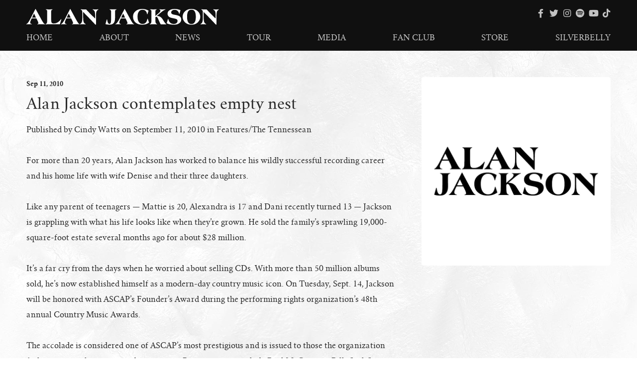

--- FILE ---
content_type: text/html; charset=UTF-8
request_url: https://www.alanjackson.com/news/alan-jackson-contemplates-empty-nest
body_size: 5100
content:


<!DOCTYPE html>
<html class="no-js" lang="en">

<head>
    <script src="https://mydatascript.bubbleup.com/mydata-non-eu.min.js"></script><!-- Google Tag Manager -->
                     <script>
                         if (window.statisticsCookieConsentGiven) {
                             initGtm();
                         }
                     
                         window.addEventListener('acceptStatisticsCookies', function () {
                             mydata.prepareHtml();
                             initGtm();
                         });
                             
                         function initGtm() {
                            window.dataLayer=window.dataLayer||[];
                            window.dataLayer.push({'event':'statisticsCookieConsentGivenEvent'});
                            (function(w,d,s,l,i){w[l]=w[l]||[];w[l].push({'gtm.start':new Date().getTime(),event:'gtm.js'});var f=d.getElementsByTagName(s)[0],j=d.createElement(s),dl=l!='dataLayer'?'&l='+l:'';j.async=!0;j.src='//www.googletagmanager.com/gtm.js?id='+i+dl;f.parentNode.insertBefore(j,f)})(window,document,'script','dataLayer','GTM-5PBT6Z'); 
                         }
                     </script>
                     <!-- End Google Tag Manager -->    


<meta charset="UTF-8"/>

<meta http-equiv="X-UA-Compatible" content="IE=edge"/>
<meta name="viewport" content="width=device-width, initial-scale=1, maximum-scale=2"/>

<link rel="apple-touch-icon" sizes="180x180" href="/assets/d4478716/images/favicon/apple-touch-icon.png">
<link rel="icon" type="image/png" sizes="32x32" href="/assets/d4478716/images/favicon/favicon-32x32.png">
<link rel="icon" type="image/png" sizes="16x16" href="/assets/d4478716/images/favicon/favicon-16x16.png">
<link rel="manifest" href="/assets/d4478716/images/favicon/site.webmanifest">
<link rel="mask-icon" href="/assets/d4478716/images/favicon/safari-pinned-tab.svg" color="#000000">
<link rel="shortcut icon" href="/assets/d4478716/images/favicon/favicon.ico">
<meta name="msapplication-TileColor" content="#000000">
<meta name="msapplication-config" content="/assets/d4478716/images/favicon/browserconfig.xml">
<meta name="theme-color" content="#ffffff">

<meta name="csrf-param" content="_csrf">
<meta name="csrf-token" content="1HMktn8F6f_RienDWhK8rw5F1_jIAcOWdNt7aZywULnhSk_EJl2dx5_aofAdVNjoXCjmrqY5oPIDmjUr69wm4w==">

<title>Alan Jackson contemplates empty nest</title>

<meta property="og:title" content="Alan Jackson contemplates empty nest">
<meta property="og:type" content="article">
<meta property="og:image" content="https://www.alanjackson.com/assets/d4478716/images/og_image.jpg">
<meta property="og:url" content="https://www.alanjackson.com/news/alan-jackson-contemplates-empty-nest">
<link href="/assets/d4478716/stylesheets/theme.css" rel="stylesheet">
<link href="/assets/1003adda/stylesheets/main.css" rel="stylesheet">
<link href="/assets/fc7c8d51/css/dropdown-x.min.css" rel="stylesheet">
<script src="/assets/d4478716/javascripts/modernizr-3.5.0.min.js"></script>
<script>if (window.jQuery === undefined) {
        window.jQueryReadyHandlers = [];

        window.$ = window.jQuery = function (callback) {
            window.jQueryReadyHandlers.push(callback);

            return new Proxy(this,{
                get: function (func, name) {
                    // if property or method exists, return it
                    if( name in this ) {
                        return this[name];
                    }
                    // if it doesn't exists handle non-existing name however you choose
                    return function (args) {
                        //console.log(name, args);
                    }
                }
            });
        };

        window.$.ready = window.$;
    }
</script>


</head>

<body ng-app="app">

  <!-- Google Tag Manager (noscript) -->
                      <noscript><iframe src="about:blank" mydata-src="//www.googletagmanager.com/ns.html?id=GTM-5PBT6Z"
                      height="0" width="0" style="display:none;visibility:hidden"></iframe></noscript>
                      <!-- End Google Tag Manager (noscript) -->
  <script src="//cdnjs.cloudflare.com/ajax/libs/jquery/2.1.4/jquery.min.js"></script>
<script src="/assets/16de8810/yii.js"></script>      
  <div id="page">
          
      

<div id="skip-to-content">
  <a href="#main" class="btn btn-primary skip-link" aria-label="Skip to content">
    Skip to content  </a>
</div>

<header id="page-header" role="banner">
    <div class="container-fluid px-v">

        <div id="logo">
            <a href="/">
                <img src="/assets/d4478716/images/logo.svg"
                     alt="Alan Jackson" width="100%"/>
            </a>
        </div>

        <button aria-controls="nav-group" aria-label="Toggle Main Menu" aria-expanded="false" class="nav-toggle">
          <svg data-name="navigation-toggle" xmlns="//www.w3.org/2000/svg" viewBox="0 0 42 33">
            <rect x="6" y="6" width="30" height="3"/>
            <rect x="6" y="15" width="30" height="3"/>
            <rect x="6" y="24" width="30" height="3"/>
          </svg>
        </button>

        <div id="nav-group">

          <nav id="navigation" aria-label="Main" role="navigation">
              

<ul id="nav_w0" class="nav"><li class="nav-item  "><a class="nav-link" href="/"><span>Home</span></a></li>
<li class="nav-item dropdown"><a class="nav-link dropdown-toggle" href="#" aria-haspopup="true" data-toggle="dropdown"><span>About</span> <span class="caret"></span></a><ul id="w1" class="dropdown-menu"><li><a class="dropdown-item" href="/about" tabindex="-1"><span>Biography</span></a></li>
<li><a class="dropdown-item" href="/chronology-awards" tabindex="-1"><span>Chronology & Awards</span></a></li></ul></li>
<li class="nav-item  "><a class="nav-link" href="/news"><span>News</span></a></li>
<li class="nav-item  "><a class="nav-link" href="/tour"><span>Tour</span></a></li>
<li class="nav-item dropdown"><a class="nav-link dropdown-toggle" href="#!" aria-haspopup="true" data-toggle="dropdown"><span>Media</span> <span class="caret"></span></a><ul id="w2" class="dropdown-menu"><li><a class="dropdown-item" href="/music" tabindex="-1"><span>Music</span></a></li>
<li><a class="dropdown-item" href="/videos" tabindex="-1"><span>Videos</span></a></li>
<li><a class="dropdown-item" href="/photos" tabindex="-1"><span>Photos</span></a></li></ul></li>
<li class="nav-item dropdown"><a class="nav-link dropdown-toggle" href="/fan-club" aria-haspopup="true" data-toggle="dropdown"><span>Fan Club</span> <span class="caret"></span></a><ul id="w3" class="dropdown-menu"><li><a class="dropdown-item" href="/fan-club" tabindex="-1"><span>Join The Fan Club</span></a></li>
<li><a class="dropdown-item" href="/login" tabindex="-1"><span>Login</span></a></li></ul></li>
<li class="nav-item  "><a class="nav-link" href="https://store.alanjackson.com"><span>Store</span></a></li>
<li class="nav-item  "><a class="nav-link" href="/silverbelly-whiskey"><span>Silverbelly</span></a></li></ul>

          </nav>

          <div id="utility">

              <nav id="utility-socials" aria-label="Social">
                  <div class=" widget-div">

<ul id="nav_w4" class="nav nav-social"><li class="nav-item  "><a class="nav-link" href="https://www.facebook.com/OfficialAlanJackson" target="_blank"><i class="fa fa-facebook" aria-hidden="true"></i><span>Facebook</span></a></li>
<li class="nav-item  "><a class="nav-link" href="https://twitter.com/OfficialJackson" target="_blank"><i class="fa fa-twitter" aria-hidden="true"></i><span>Twitter</span></a></li>
<li class="nav-item  "><a class="nav-link" href="https://instagram.com/officialalanjackson" target="_blank"><i class="fa fa-instagram" aria-hidden="true"></i><span>Instagram</span></a></li>
<li class="nav-item  "><a class="nav-link" href="https://open.spotify.com/artist/4mxWe1mtYIYfP040G38yvS" target="_blank"><i class="fa fa-spotify" aria-hidden="true"></i><span>Spotify</span></a></li>
<li class="nav-item  "><a class="nav-link" href="https://www.youtube.com/channel/UCChNoYrjZP3ymvjh2BKBPbA" target="_blank"><i class="fa fa-youtube-play" aria-hidden="true"></i><span>Youtube</span></a></li>
<li class="nav-item  "><a class="nav-link" href="https://www.tiktok.com/@officialalanjackson?lang=en" target="_blank"><i class="fab fa-tiktok" aria-hidden="true"></i><span>TikTok</span></a></li></ul>

</div>              </nav>

          </div>
          
        </div>

    </div>
</header>

      <main id="main">

        <section class="content article flex-grow-1 bg-pearl" aria-labelledby="wlc">
          <div class="container px-v my-v">

            <article class="row layout" aria-labelledby="wlc">
              
              <div class="col-md-8 order-1 col-primary">

                  <header class="header">

                                          <p class="small mb-2 date font-weight-bold">
                          <time class="d-inline-block align-top" datetime="Sep 11 2010 ">
                            <span class="float-left month">Sep</span>
                            <span class="float-left day">&nbsp;11</span>
                            <span class="float-left year">,&nbsp;2010</span>
                                                        </time>
                      </p>
                    
                    <h1 class="mb-3 title" id="wlc">Alan Jackson contemplates empty nest</h1>

                  </header>

                  <figure class="d-md-none image" aria-hidden="true">
                    
                      <img class="img-fluid d-block mx-auto rounded lazyload" data-src="/assets/d4478716/images/default.jpg" alt="Alan Jackson contemplates empty nest">

                                      </figure>
      
                  <div class="description">
                      Published by Cindy Watts on September 11, 2010 in Features/The Tennessean <br />
<br />For more than 20 years, Alan Jackson has worked to balance his wildly successful recording career and his home life with wife Denise and their three daughters.<br />
<br />Like any parent of teenagers — Mattie is 20, Alexandra is 17 and Dani recently turned 13 — Jackson is grappling with what his life looks like when they’re grown. He sold the family’s sprawling 19,000-square-foot estate several months ago for about $28 million.<br />
<br />It’s a far cry from the days when he worried about selling CDs. With more than 50 million albums sold, he’s now established himself as a modern-day country music icon. On Tuesday, Sept. 14, Jackson will be honored with ASCAP’s Founder’s Award during the performing rights organization’s 48th annual Country Music Awards.<br />
<br />The accolade is considered one of ASCAP’s most prestigious and is issued to those the organization feels are musical pioneers and innovators. Past recipients include Paul McCartney, Billy Joel, James Taylor and Garth Brooks.<br />
<br />
<p>“When you get (honored) as a writer, you feel like you’re getting honored for the most important part of the music,” Jackson said. “I really appreciate any kind of musical award that pays tribute to the songs, and that’s what this ASCAP thing is, songwriting.”</p>
<p><a href="http://blogs.tennessean.com/tunein/2010/09/11/alan-jackson-contemplates-empty-nest/?utm_source=feedburner&amp;utm_medium=feed&amp;utm_campaign=Feed%3A+TennesseancomTuneInMusicCity+%28tennessean.com+|+Tune+In+Music+City%29&amp;source=nletter-news" title="" target="_blank">Read More </a><br />
</p><span class="meta-end"></span>
<p> </p>                  </div>


                  <footer class="mt-4 footer">

                    <div class="row">
                      
                      <div class="col-sm-6 order-sm-2">

                        <div class="mb-3 mb-sm-0 float-sm-right">
                          
<div class="btn-group sharing" role="group">

    <a href="https://www.facebook.com/sharer/sharer.php?u=https%3A%2F%2Fwww.alanjackson.com%2Fnews%2Falan-jackson-contemplates-empty-nest" class="btn btn-primary btn-sm btn-facebook" target="_blank">
        <i class="fa fa-facebook" aria-hidden="true"></i><span class="sr-only">Share On Facebook</span>
    </a>

    <a href="https://twitter.com/intent/tweet?;url=https%3A%2F%2Fwww.alanjackson.com%2Fnews%2Falan-jackson-contemplates-empty-nest;text=Alan+Jackson+contemplates+empty+nest" class="btn btn-primary btn-sm btn-twitter" target="_blank">
        <i class="fa fa-twitter" aria-hidden="true"></i><span class="sr-only">Share On Twitter</span>
    </a>

    <a href="https://pinterest.com/pin/create/button/?url=https%3A%2F%2Fwww.alanjackson.com%2Fnews%2Falan-jackson-contemplates-empty-nest&media=https://www.alanjackson.com/assets/d4478716/images/og_image.jpg&description=Alan Jackson contemplates empty nest" class="btn btn-primary btn-sm btn-pinterest" target="_blank">
        <i class="fa fa-pinterest" aria-hidden="true"></i><span class="sr-only">Share On Pinterest</span>
    </a>

    <a href="/cdn-cgi/l/email-protection#[base64]" class="btn btn-primary btn-sm btn-email" target="_blank">
        <i class="fa fa-envelope" aria-hidden="true"></i><span class="sr-only">Email</span>
    </a>

</div>                        </div>

                      </div>

                      <div class="col-sm-6 order-sm-1">

                        <div class="actions">
                          <a href="/news" class="btn btn-primary">
	                          Read More News                          </a>
                        </div>

                      </div>

                    </div>

                  </footer>

                </div>

                <div class="col-md-4 order-2 col-secondary">

                  <figure class="d-none d-md-block image" aria-hidden="true">
                    
                      <img class="img-fluid d-block mx-auto rounded lazyload" data-src="/assets/d4478716/images/default.jpg" alt="Alan Jackson contemplates empty nest">

                                      </figure>

                </div>
                  
              </article>

          </div>
        </section>      

      </main>

      

<footer id="page-footer" role="contentinfo">

  <div class=" widget-div"></div>
<div class="d-flex justify-content-center border-bottom border-dark bg-black" style="background: #000">
          <img src="https://s3.dualstack.us-east-1.amazonaws.com/busites_www/alanjackson/pages/AJ_SMS_FooterBanner.jpg" class="img-fluid" data-image="xk0t5ys6kser" alt="Join The Alan Jackson Mobile List - Text &quot;ALAN&quot; to 615-436-6342 to sign up!">
        </div>
  <div class="container-fluid px-v my-4">
    
    <div id="footer-group">
      <nav id="footer-socials" aria-label="Social" role="navigation">
        <div class=" widget-div">

<ul id="nav_w5" class="nav nav-social"><li class="nav-item  "><a class="nav-link" href="https://www.facebook.com/OfficialAlanJackson" target="_blank"><i class="fa fa-facebook" aria-hidden="true"></i><span>Facebook</span></a></li>
<li class="nav-item  "><a class="nav-link" href="https://twitter.com/OfficialJackson" target="_blank"><i class="fa fa-twitter" aria-hidden="true"></i><span>Twitter</span></a></li>
<li class="nav-item  "><a class="nav-link" href="https://instagram.com/officialalanjackson" target="_blank"><i class="fa fa-instagram" aria-hidden="true"></i><span>Instagram</span></a></li>
<li class="nav-item  "><a class="nav-link" href="https://open.spotify.com/artist/4mxWe1mtYIYfP040G38yvS" target="_blank"><i class="fa fa-spotify" aria-hidden="true"></i><span>Spotify</span></a></li>
<li class="nav-item  "><a class="nav-link" href="https://www.youtube.com/channel/UCChNoYrjZP3ymvjh2BKBPbA" target="_blank"><i class="fa fa-youtube-play" aria-hidden="true"></i><span>Youtube</span></a></li>
<li class="nav-item  "><a class="nav-link" href="https://www.tiktok.com/@officialalanjackson?lang=en" target="_blank"><i class="fab fa-tiktok" aria-hidden="true"></i><span>TikTok</span></a></li></ul>

</div>      </nav>

      <div id="copyright">
        <p data-children-count="0">© Alan Jackson</p>      </div>

      <nav id="footer-nav" aria-label="Footer" role="navigation">
        <div class=" widget-div">

<ul id="nav_w6" class="nav"><li class="nav-item  "><a class="nav-link" href="/terms"><span>Terms & Conditions</span></a></li>
<li class="nav-item  "><a class="nav-link" href="/privacy"><span>Privacy Policy</span></a></li>
<li class="nav-item  "><a class="nav-link" href="/contact"><span>Contact</span></a></li></ul>

</div>      </nav>
    </div>
                 
    <div id="credits">
      <a href="https://www.bubbleup.net" id="core" target="_blank"><img src="/assets/d4478716/images/core.svg" width="100" height="44" alt="Website Development & Design by BubbleUp&reg;"></a>
    </div>
        
  </div>
</footer>

<div id="skip-to-top">
  <a href="#page" class="btn btn-primary skip-link" aria-label="Skip to top">
    <i class="fa fa-angle-up fa-2x" aria-hidden="true"></i> <span class="sr-only">Skip to top</span>
  </a>
</div>
  </div>

  <script data-cfasync="false" src="/cdn-cgi/scripts/5c5dd728/cloudflare-static/email-decode.min.js"></script><script src="https://cdnjs.cloudflare.com/ajax/libs/lazysizes/4.0.4/lazysizes.min.js"></script>
<script src="https://cdnjs.cloudflare.com/ajax/libs/popper.js/1.14.3/umd/popper.min.js"></script>
<script src="https://cdnjs.cloudflare.com/ajax/libs/twitter-bootstrap/4.1.1/js/bootstrap.min.js"></script>
<script src="/assets/d4478716/javascripts/theme.js"></script>
<script src="/assets/549157d/js/widget.js"></script>
<script src="/assets/fc7c8d51/js/dropdown-x.min.js"></script>
<script>jQuery(function ($) {
window.yii.widgets && window.yii.widgets.NavItems && window.yii.widgets.NavItems.initWidget("nav_w0");
window.yii.widgets && window.yii.widgets.NavItems && window.yii.widgets.NavItems.initWidget("nav_w4");
window.yii.widgets && window.yii.widgets.NavItems && window.yii.widgets.NavItems.initWidget("nav_w5");
window.yii.widgets && window.yii.widgets.NavItems && window.yii.widgets.NavItems.initWidget("nav_w6");
});</script>
<script>jQuery(window).on('load', function () {
if(window.jQueryReadyHandlers) { $.each(window.jQueryReadyHandlers, function(index,func){  $(func)  }); }
});</script>
  
  <!--bubbleup.net-->

</body>
</html>


--- FILE ---
content_type: text/css
request_url: https://www.alanjackson.com/assets/d4478716/stylesheets/theme.css
body_size: 91721
content:
@charset "UTF-8";
/*
                                     Built by                                     ,;s5X932ir:.             
                                                                                ;XHMMH&h9h&H###&s.          
                               .:s3H#@@@@@@@@#AXr:                           s#@@@@#BA&GG&AHM#@@@@@3,       
                          :2#@@@@@@@@@@@@@@@@@@@@@@@@Mi,                   S@@@#BAA&GGGGGGG&AAAHM#@@@A.     
                      ,3@@@@@@@@@@@@@@@@@@@@@@@@@@@@@@@@@@S.             :@@@HA&GhhhhhhhhhhhhGGG&AAB#@@2    
                   ,A@@@@@@@@@@@@@@@@@@@@@@@@@@@@@@@@@@@@@@@@X.         i@@BAA&&Ghhhh&&&A&GhhhhhhGG&AB#@#   
                 S@@@@@@@@@@@@@@@@@@@@@@@@@@@@@@@@@@@@@@@@@@@@@@r      S@MAAAHHA&Ghhh&AHHAAGhhhhhhhhG&HM@@  
               &@@@@@@@@@@@@@@@@@@@@@@@@@@@@@@@@@@@@@@@@@@@@@@@@@@5   ;@BHr    ,#Gh&5     M&hhhhhhhhGG&AB@M 
             G@@@@@@@@@@@@@@@@@@@@@@@@@@@@@@@@@@@@@@@@@@@@@@@@@@@@@@s ##GBr    ,@&hA2     @MMMMAHMM#MA&&AM@:
           s@@@@@@@@@@@@@@@@@@@@@@@@@@@@@@@@@@@@@@@@@@@@@@@@@@@@@@@@3.@AhMS    :@&hHh     @;;;;B5:.,r&#A&H@5
          @@@@@@@@@@@@@@@@@@@@@@@@@@@@@@@@@@@@@@@@@@@@@@@@@@@@@@@@@@ r#GG#2    :@&GBA    .#           s#AAA3
        ;@@@@@@@@@@@@@@@@@@@@@@@@@@@@@@@@@@@@@@@@@@@@@@@@@@@@@@@@@@@ 2BGG#2    :@&GMA    .@     r2.    3M&G9
       X@@@@@@@@@@@@@@@@@@@@@@@@@@@@@@@@@@@@@@@@@@@@@@@@@@@@@@@@@@@@ 5BGG#5    ;@A&#M    .@    5@@@    :@GG9
      A@@@@@@@@@@@@@@@@@@@@@@@@@@@@@@@@@@@@@@@@@@@@@@@@@@@@@@@@@@@@@ ;#GGMA     A##@r    ;@    r@@@    :@GG3
     &@@@@@@@@@@@@@@@@@@@@@@@@@@@@@@@@@@@@@@@@@@@@@@@@@@@@@@@@@@@@@@; #&&H@;             #@      ;     9MGA5
    5@@@@@@@@@@@@@@@@@@@@@@@@@@@@@@@@@@@@@@@@@@@@@@@@@@@@@@@@@@@@@@@@ XB&A#@2          ;#@#           X@&h#:
   :@@@@@@@@@@@@@@@@@@@@@@@@@@@@@@@@@@@@@@@@@@@@@@@@@@@@@@@@@@@@@@@@@r #AAH#@@M92ii53H@@#MM    X@XS2A@@AhM9 
   @@@@@@@@@@@@@@@@@@@@@@@@@@@@@@@@@@@@@@@@@@@@@@@@@@@@@@@@@@@@@@@@@@@  #AAHB#@@@@@@@@#A&BM    i@@@@@B&GBG  
  X@@@@@@@@@@@@@@@@@@@@@@@@@@@@@@@@@@@@@@@@@@@@@@@@@@@@@@@@@@@@@@@@@@@@  HB&AAAAHHHHAAGhGHM... i@HAA&GG#2   
  @@@@@@@@@@@@@@@@@@@@@@@@@@@@@@@@@@@@@@@@@@@@@@@@@@@@@@@@@@@@@@@@@@@@@@; rMAGGGGGhhhhhhGA#@@@@B&GhhGBB;    
 r@@@,          :A@@@@@@@@@@@@@@@:   ,@@@@@@@@s    @@@@@@@@S    @@@@@@@@@#  iBH&hhhhhhhhGAHMMBA&GGAMBs      
 @@@@             ,@@@@@@@@@@@@@@     @@@@@@@@:    @@@@@@@@;    @@@@@@@@@@@G  ;XHBHA&GGGG&&&AAAHMMh;        
:@@@@.    @@@@     @#AHH#@@@&AHM@:    @M22A@@@s    @#25G@@@2    @@@@M922G@@@@@;  ;2AM#######MHhi:           
2@@@@,    @@@@.   .@     @@@    MS          r@X          :@H    @@:        ,@@@@@     ..,,.                 
#@@@@,           5@@.    @@@    @2     ;.    AB     :,    i@    @    r@@3    @@@@,                          
@@@@@,    ,:::     @r    @@@    @2   .@@@r   .A    @@@9    A    X    3G3&    .@@@;                          
@@@@@,    @@@@@    ,s    @@@    @2   ,@@@X   ,A    @@@#    A    3    .   ;r;,:@@@;                          
H@@@@:    riss.    s5    r2     @2    :H3    &#    .H&    s@    @    M@@@B#@H@@@@,                          
i@@@@.            ;@@           #s          ;@2          ,@H    @@.         ,@@@@                           
,@@@@B9&G9X2X9A#@@@@@@Asri#@@Gh2@@9G9@@2rsh@@@@3Gh@@3rs3@@@@XG9X@@@@3r::;SB@@@@@@                           
 A@@@@@@@@@@@@@@@@@@@@@@@@@@@@@@@@@@@@@@@@@@@@@@@@@@@@@@@@@@@@@@@@@@@@@@@@@@@@@@9                           
 .@@@@@@@@@@@@@@@@@@@@@@@@@@@@@@@@@@@@@@@@@@@@@@@@@@@@@@@@@@@@@@@@@@@@@@@@@@@@@@                            
  @@@@@@@@@@@@@@@@@@@@@@@@@@@@@@@@@@@@@@@@@@@@@@@@@@@@@@@@@@@@@@@@@@@@@@@@@@@@@#                            
  ,@@@@@@@@@@@@@@@@@@@@@@@@@@@@@@@@@@@@@@@@@@@@@@@@@@@@@@@@@@@@@@@@@@@@@@@@@@@@                             
   B@@@@@@@@@@@@@@@@@@@@@@@@@@@@@@@@@@@@@@@@@@@@@@@@@@@@@@@@@@@@@@@@@@@@@@@@@@2                             
    @@@@@@@@@@@@@@@@@@@@@@@@@@@@@@@@@@@@@@@@@@@@@@@@@@@@@@@@@@@@@@@@@@@@@@@@@@                              
     @@@@@@@@@@@@@@@@@@@@@@@@@@@@@@@@@@@@@@@@@@@@@@@@@@@@@@@@@@@@@@@@@@@@@@@@                               
      @@@@@@@@@@@@@@@@@@@@@@@@@@@@@@@@@@@@@@@@@@@@@@@@@@@@@@@@@@@@@@@@@@@@@@                                
       @@@@@@@@@@@@@@@@@@@@@@@@@@@@@@@@@@@@@@@@@@@@@@@@@@@@@@@@@@@@@@@@@@@@                                 
        @@@@@@@@@@@@@@@@@@@@@@@@@@@@@@@@@@@@@@@@@@@@@@@@@@@@@@@@@@@@@@@@@B                                  
         &@@@@@@@@@@@@@@@@@@@@@@@@@@@@@@@@@@@@@@@@@@@@@@@@@@@@@@@@@@@@@@i                                   
          :@@@@@@@@@@@@@@@@@@@@@@@@@@@@@@@@@@@@@@@@@@@@@@@@@@@@@@@@@@@@                                     
            2@@@@@@@@@@@@@@@@@@@@@@@@@@@@@@@@@@@@@@@@@@@@@@@@@@@@@@@@r                                      
              &@@@@@@@@@@@@@@@@@@@@@@@@@@@@@@@@@@@@@@@@@@@@@@@@@@@@5                                        
                3@@@@@@@@@@@@@@@@@@@@@@@@@@@@@@@@@@@@@@@@@@@@@@@@i                                          
                  ;@@@@@@@@@@@@@@@@@@@@@@@@@@@@@@@@@@@@@@@@@@@B:                                            
                     s@@@@@@@@@@@@@@@@@@@@@@@@@@@@@@@@@@@@@B;                                               
                        ;A@@@@@@@@@@@@@@@@@@@@@@@@@@@@@@9,                                                  
                           .:r2GB#@@@@@@@@@@@@@@#HG5r:                                                         

                                www.bubbleup.com 
*/
@import url("//hello.myfonts.net/count/38feb4");
@import url("https://use.fontawesome.com/releases/v5.15.3/css/all.css");
@import url("https://use.fontawesome.com/releases/v5.15.3/css/v4-shims.css");
@font-face {
  font-family: "AmericanaWXX-ExtraBold";
  src: url("../fonts/38FEB4_0_0.eot");
  src: url("../fonts/38FEB4_0_0.eot?#iefix") format("embedded-opentype"), url("../fonts/38FEB4_0_0.woff2") format("woff2"), url("../fonts/38FEB4_0_0.woff") format("woff"), url("../fonts/38FEB4_0_0.ttf") format("truetype");
  font-weight: normal;
  font-style: normal;
}
@font-face {
  font-family: "AmericanaWXX-ExtraBold";
  src: url("../fonts/38FEB4_0_0.eot");
  src: url("../fonts/38FEB4_0_0.eot?#iefix") format("embedded-opentype"), url("../fonts/38FEB4_0_0.woff2") format("woff2"), url("../fonts/38FEB4_0_0.woff") format("woff"), url("../fonts/38FEB4_0_0.ttf") format("truetype");
  font-weight: bold;
  font-style: normal;
}
@font-face {
  font-family: "crimson";
  src: url("../fonts/crimson-roman-webfont.woff2") format("woff2"), url("../fonts/crimson-roman-webfont.woff") format("woff");
  font-weight: normal;
  font-style: normal;
}
@font-face {
  font-family: "crimson";
  src: url("../fonts/crimson-italic-webfont.woff2") format("woff2"), url("../fonts/crimson-italic-webfont.woff") format("woff");
  font-weight: normal;
  font-style: italic;
}
@font-face {
  font-family: "crimson";
  src: url("../fonts/crimson-bold-webfont.woff2") format("woff2"), url("../fonts/crimson-bold-webfont.woff") format("woff");
  font-weight: bold;
  font-style: normal;
}
@font-face {
  font-family: "crimson";
  src: url("../fonts/crimson-bolditalic-webfont.woff2") format("woff2"), url("../fonts/crimson-bolditalic-webfont.woff") format("woff");
  font-weight: bold;
  font-style: italic;
}
:root {
  --blue: #007bff;
  --indigo: #6610f2;
  --purple: #6f42c1;
  --pink: #e83e8c;
  --red: #dc3545;
  --orange: #fd7e14;
  --yellow: #ffc107;
  --green: #28a745;
  --teal: #20c997;
  --cyan: #17a2b8;
  --white: #fff;
  --gray: #767676;
  --gray-dark: #434343;
  --primary: #1f2e3c;
  --secondary: #5a8c92;
  --success: #28a745;
  --info: #17a2b8;
  --warning: #ffc107;
  --danger: #dc3545;
  --light: #f6f6f6;
  --dark: #2a2a2a;
  --primary-text: #fff;
  --secondary-text: #fff;
  --breakpoint-xs: 0;
  --breakpoint-sm: 576px;
  --breakpoint-md: 768px;
  --breakpoint-lg: 992px;
  --breakpoint-xl: 1330px;
  --font-family-sans-serif: -apple-system, BlinkMacSystemFont, "Segoe UI", Roboto, "Helvetica Neue", Arial, sans-serif;
  --font-family-monospace: SFMono-Regular, Menlo, Monaco, Consolas, "Liberation Mono", "Courier New", monospace;
}

*,
*::before,
*::after {
  box-sizing: border-box;
}

html {
  font-family: sans-serif;
  line-height: 1.15;
  -webkit-text-size-adjust: 100%;
  -ms-text-size-adjust: 100%;
  -ms-overflow-style: scrollbar;
  -webkit-tap-highlight-color: rgba(16, 16, 16, 0);
}

@-ms-viewport {
  width: device-width;
}
article, aside, figcaption, figure, footer, header, hgroup, main, nav, section {
  display: block;
}

body {
  margin: 0;
  font-family: "crimson", serif;
  font-size: 1rem;
  font-weight: 400;
  line-height: 1.8;
  color: #2a2a2a;
  text-align: left;
  background-color: #fff;
}

[tabindex="-1"]:focus {
  outline: 0 !important;
}

hr {
  box-sizing: content-box;
  height: 0;
  overflow: visible;
}

h1, h2, h3, h4, h5, h6 {
  margin-top: 0;
  margin-bottom: 1rem;
}

p {
  margin-top: 0;
  margin-bottom: 1rem;
}

abbr[title],
abbr[data-original-title] {
  text-decoration: underline;
  -webkit-text-decoration: underline dotted;
          text-decoration: underline dotted;
  cursor: help;
  border-bottom: 0;
}

address {
  margin-bottom: 1rem;
  font-style: normal;
  line-height: inherit;
}

ol,
ul,
dl {
  margin-top: 0;
  margin-bottom: 1rem;
}

ol ol,
ul ul,
ol ul,
ul ol {
  margin-bottom: 0;
}

dt {
  font-weight: 700;
}

dd {
  margin-bottom: 0.5rem;
  margin-left: 0;
}

blockquote {
  margin: 0 0 1rem;
}

dfn {
  font-style: italic;
}

b,
strong {
  font-weight: bolder;
}

small {
  font-size: 80%;
}

sub,
sup {
  position: relative;
  font-size: 75%;
  line-height: 0;
  vertical-align: baseline;
}

sub {
  bottom: -0.25em;
}

sup {
  top: -0.5em;
}

a {
  color: #1f2e3c;
  text-decoration: none;
  background-color: transparent;
  -webkit-text-decoration-skip: objects;
}
a:hover {
  color: #05070a;
  text-decoration: underline;
}

a:not([href]):not([tabindex]) {
  color: inherit;
  text-decoration: none;
}
a:not([href]):not([tabindex]):hover, a:not([href]):not([tabindex]):focus {
  color: inherit;
  text-decoration: none;
}
a:not([href]):not([tabindex]):focus {
  outline: 0;
}

pre,
code,
kbd,
samp {
  font-family: SFMono-Regular, Menlo, Monaco, Consolas, "Liberation Mono", "Courier New", monospace;
  font-size: 1em;
}

pre {
  margin-top: 0;
  margin-bottom: 1rem;
  overflow: auto;
  -ms-overflow-style: scrollbar;
}

figure {
  margin: 0 0 1rem;
}

img {
  vertical-align: middle;
  border-style: none;
}

svg:not(:root) {
  overflow: hidden;
}

table {
  border-collapse: collapse;
}

caption {
  padding-top: 0.75rem;
  padding-bottom: 0.75rem;
  color: #767676;
  text-align: left;
  caption-side: bottom;
}

th {
  text-align: inherit;
}

label {
  display: inline-block;
  margin-bottom: 0.5rem;
}

button {
  border-radius: 0;
}

button:focus {
  outline: 1px dotted;
  outline: 5px auto -webkit-focus-ring-color;
}

input,
button,
select,
optgroup,
textarea {
  margin: 0;
  font-family: inherit;
  font-size: inherit;
  line-height: inherit;
}

button,
input {
  overflow: visible;
}

button,
select {
  text-transform: none;
}

button,
html [type=button],
[type=reset],
[type=submit] {
  -webkit-appearance: button;
}

button::-moz-focus-inner,
[type=button]::-moz-focus-inner,
[type=reset]::-moz-focus-inner,
[type=submit]::-moz-focus-inner {
  padding: 0;
  border-style: none;
}

input[type=radio],
input[type=checkbox] {
  box-sizing: border-box;
  padding: 0;
}

input[type=date],
input[type=time],
input[type=datetime-local],
input[type=month] {
  -webkit-appearance: listbox;
}

textarea {
  overflow: auto;
  resize: vertical;
}

fieldset {
  min-width: 0;
  padding: 0;
  margin: 0;
  border: 0;
}

legend {
  display: block;
  width: 100%;
  max-width: 100%;
  padding: 0;
  margin-bottom: 0.5rem;
  font-size: 1.5rem;
  line-height: inherit;
  color: inherit;
  white-space: normal;
}

progress {
  vertical-align: baseline;
}

[type=number]::-webkit-inner-spin-button,
[type=number]::-webkit-outer-spin-button {
  height: auto;
}

[type=search] {
  outline-offset: -2px;
  -webkit-appearance: none;
}

[type=search]::-webkit-search-cancel-button,
[type=search]::-webkit-search-decoration {
  -webkit-appearance: none;
}

::-webkit-file-upload-button {
  font: inherit;
  -webkit-appearance: button;
}

output {
  display: inline-block;
}

summary {
  display: list-item;
  cursor: pointer;
}

template {
  display: none;
}

[hidden] {
  display: none !important;
}

h1, h2, h3, h4, h5, h6,
.h1, .h2, .h3, .h4, .h5, .h6 {
  margin-bottom: 1rem;
  font-family: inherit;
  font-weight: 400;
  line-height: 1.1;
  color: inherit;
}

h1, .h1 {
  font-size: 2rem;
}

h2, .h2 {
  font-size: 1.8rem;
}

h3, .h3 {
  font-size: 1.6rem;
}

h4, .h4 {
  font-size: 1.4rem;
}

h5, .h5 {
  font-size: 1.2rem;
}

h6, .h6 {
  font-size: 1rem;
}

.lead {
  font-size: 1.35rem;
  font-weight: 400;
}

.display-1 {
  font-size: 4.5rem;
  font-weight: 400;
  line-height: 1.1;
}

.display-2 {
  font-size: 3.5rem;
  font-weight: 400;
  line-height: 1.1;
}

.display-3 {
  font-size: 2.75rem;
  font-weight: 400;
  line-height: 1.1;
}

.display-4 {
  font-size: 2.25rem;
  font-weight: 400;
  line-height: 1.1;
}

hr {
  margin-top: 1rem;
  margin-bottom: 1rem;
  border: 0;
  border-top: 1px solid rgba(42, 42, 42, 0.1);
}

small,
.small {
  font-size: 0.875rem;
  font-weight: 400;
}

mark,
.mark {
  padding: 0.2em;
  background-color: #fcf8e3;
}

.list-unstyled {
  padding-left: 0;
  list-style: none;
}

.list-inline {
  padding-left: 0;
  list-style: none;
}

.list-inline-item {
  display: inline-block;
}
.list-inline-item:not(:last-child) {
  margin-right: 0.5rem;
}

.initialism {
  font-size: 90%;
  text-transform: uppercase;
}

.blockquote {
  margin-bottom: 1rem;
  font-size: 1.25rem;
}

.blockquote-footer {
  display: block;
  font-size: 80%;
  color: #767676;
}
.blockquote-footer::before {
  content: "— ";
}

.img-fluid {
  max-width: 100%;
  height: auto;
}

.img-thumbnail {
  padding: 0.25rem;
  background-color: #fff;
  border: 1px solid #c3c3c3;
  max-width: 100%;
  height: auto;
}

.figure {
  display: inline-block;
}

.figure-img {
  margin-bottom: 0.5rem;
  line-height: 1;
}

.figure-caption {
  font-size: 90%;
  color: #767676;
}

code {
  font-size: 87.5%;
  color: #e83e8c;
  word-break: break-word;
}
a > code {
  color: inherit;
}

kbd {
  padding: 0.2rem 0.4rem;
  font-size: 87.5%;
  color: #fff;
  background-color: #2a2a2a;
}
kbd kbd {
  padding: 0;
  font-size: 100%;
  font-weight: 700;
}

pre {
  display: block;
  font-size: 87.5%;
  color: #2a2a2a;
}
pre code {
  font-size: inherit;
  color: inherit;
  word-break: normal;
}

.pre-scrollable {
  max-height: 340px;
  overflow-y: scroll;
}

.container {
  width: 100%;
  padding-right: 0.5rem;
  padding-left: 0.5rem;
  margin-right: auto;
  margin-left: auto;
}
@media (min-width: 576px) {
  .container {
    max-width: 540px;
  }
}
@media (min-width: 768px) {
  .container {
    max-width: 720px;
  }
}
@media (min-width: 992px) {
  .container {
    max-width: 960px;
  }
}
@media (min-width: 1330px) {
  .container {
    max-width: 1730px;
  }
}

.container-fluid {
  width: 100%;
  padding-right: 0.5rem;
  padding-left: 0.5rem;
  margin-right: auto;
  margin-left: auto;
}

.row {
  display: flex;
  flex-wrap: wrap;
  margin-right: -0.5rem;
  margin-left: -0.5rem;
}

.no-gutters {
  margin-right: 0;
  margin-left: 0;
}
.no-gutters > .col,
.no-gutters > [class*=col-] {
  padding-right: 0;
  padding-left: 0;
}

.col-xl,
.col-xl-auto, .col-xl-12, .col-xl-11, .col-xl-10, .col-xl-9, .col-xl-8, .col-xl-7, .col-xl-6, .col-xl-5, .col-xl-4, .col-xl-3, .col-xl-2, .col-xl-1, .col-lg,
.col-lg-auto, .col-lg-12, .col-lg-11, .col-lg-10, .col-lg-9, .col-lg-8, .col-lg-7, .col-lg-6, .col-lg-5, .col-lg-4, .col-lg-3, .col-lg-2, .col-lg-1, .col-md,
.col-md-auto, .col-md-12, .col-md-11, .col-md-10, .col-md-9, .col-md-8, .col-md-7, .col-md-6, .col-md-5, .col-md-4, .col-md-3, .col-md-2, .col-md-1, .col-sm,
.col-sm-auto, .col-sm-12, .col-sm-11, .col-sm-10, .col-sm-9, .col-sm-8, .col-sm-7, .col-sm-6, .col-sm-5, .col-sm-4, .col-sm-3, .col-sm-2, .col-sm-1, .col,
.col-auto, .col-12, .col-11, .col-10, .col-9, .col-8, .col-7, .col-6, .col-5, .col-4, .col-3, .col-2, .col-1 {
  position: relative;
  width: 100%;
  min-height: 1px;
  padding-right: 0.5rem;
  padding-left: 0.5rem;
}

.col {
  flex-basis: 0;
  flex-grow: 1;
  max-width: 100%;
}

.col-auto {
  flex: 0 0 auto;
  width: auto;
  max-width: none;
}

.col-1 {
  flex: 0 0 8.3333333333%;
  max-width: 8.3333333333%;
}

.col-2 {
  flex: 0 0 16.6666666667%;
  max-width: 16.6666666667%;
}

.col-3 {
  flex: 0 0 25%;
  max-width: 25%;
}

.col-4 {
  flex: 0 0 33.3333333333%;
  max-width: 33.3333333333%;
}

.col-5 {
  flex: 0 0 41.6666666667%;
  max-width: 41.6666666667%;
}

.col-6 {
  flex: 0 0 50%;
  max-width: 50%;
}

.col-7 {
  flex: 0 0 58.3333333333%;
  max-width: 58.3333333333%;
}

.col-8 {
  flex: 0 0 66.6666666667%;
  max-width: 66.6666666667%;
}

.col-9 {
  flex: 0 0 75%;
  max-width: 75%;
}

.col-10 {
  flex: 0 0 83.3333333333%;
  max-width: 83.3333333333%;
}

.col-11 {
  flex: 0 0 91.6666666667%;
  max-width: 91.6666666667%;
}

.col-12 {
  flex: 0 0 100%;
  max-width: 100%;
}

.order-first {
  order: -1;
}

.order-last {
  order: 13;
}

.order-0 {
  order: 0;
}

.order-1 {
  order: 1;
}

.order-2 {
  order: 2;
}

.order-3 {
  order: 3;
}

.order-4 {
  order: 4;
}

.order-5 {
  order: 5;
}

.order-6 {
  order: 6;
}

.order-7 {
  order: 7;
}

.order-8 {
  order: 8;
}

.order-9 {
  order: 9;
}

.order-10 {
  order: 10;
}

.order-11 {
  order: 11;
}

.order-12 {
  order: 12;
}

.offset-1 {
  margin-left: 8.3333333333%;
}

.offset-2 {
  margin-left: 16.6666666667%;
}

.offset-3 {
  margin-left: 25%;
}

.offset-4 {
  margin-left: 33.3333333333%;
}

.offset-5 {
  margin-left: 41.6666666667%;
}

.offset-6 {
  margin-left: 50%;
}

.offset-7 {
  margin-left: 58.3333333333%;
}

.offset-8 {
  margin-left: 66.6666666667%;
}

.offset-9 {
  margin-left: 75%;
}

.offset-10 {
  margin-left: 83.3333333333%;
}

.offset-11 {
  margin-left: 91.6666666667%;
}

@media (min-width: 576px) {
  .col-sm {
    flex-basis: 0;
    flex-grow: 1;
    max-width: 100%;
  }

  .col-sm-auto {
    flex: 0 0 auto;
    width: auto;
    max-width: none;
  }

  .col-sm-1 {
    flex: 0 0 8.3333333333%;
    max-width: 8.3333333333%;
  }

  .col-sm-2 {
    flex: 0 0 16.6666666667%;
    max-width: 16.6666666667%;
  }

  .col-sm-3 {
    flex: 0 0 25%;
    max-width: 25%;
  }

  .col-sm-4 {
    flex: 0 0 33.3333333333%;
    max-width: 33.3333333333%;
  }

  .col-sm-5 {
    flex: 0 0 41.6666666667%;
    max-width: 41.6666666667%;
  }

  .col-sm-6 {
    flex: 0 0 50%;
    max-width: 50%;
  }

  .col-sm-7 {
    flex: 0 0 58.3333333333%;
    max-width: 58.3333333333%;
  }

  .col-sm-8 {
    flex: 0 0 66.6666666667%;
    max-width: 66.6666666667%;
  }

  .col-sm-9 {
    flex: 0 0 75%;
    max-width: 75%;
  }

  .col-sm-10 {
    flex: 0 0 83.3333333333%;
    max-width: 83.3333333333%;
  }

  .col-sm-11 {
    flex: 0 0 91.6666666667%;
    max-width: 91.6666666667%;
  }

  .col-sm-12 {
    flex: 0 0 100%;
    max-width: 100%;
  }

  .order-sm-first {
    order: -1;
  }

  .order-sm-last {
    order: 13;
  }

  .order-sm-0 {
    order: 0;
  }

  .order-sm-1 {
    order: 1;
  }

  .order-sm-2 {
    order: 2;
  }

  .order-sm-3 {
    order: 3;
  }

  .order-sm-4 {
    order: 4;
  }

  .order-sm-5 {
    order: 5;
  }

  .order-sm-6 {
    order: 6;
  }

  .order-sm-7 {
    order: 7;
  }

  .order-sm-8 {
    order: 8;
  }

  .order-sm-9 {
    order: 9;
  }

  .order-sm-10 {
    order: 10;
  }

  .order-sm-11 {
    order: 11;
  }

  .order-sm-12 {
    order: 12;
  }

  .offset-sm-0 {
    margin-left: 0;
  }

  .offset-sm-1 {
    margin-left: 8.3333333333%;
  }

  .offset-sm-2 {
    margin-left: 16.6666666667%;
  }

  .offset-sm-3 {
    margin-left: 25%;
  }

  .offset-sm-4 {
    margin-left: 33.3333333333%;
  }

  .offset-sm-5 {
    margin-left: 41.6666666667%;
  }

  .offset-sm-6 {
    margin-left: 50%;
  }

  .offset-sm-7 {
    margin-left: 58.3333333333%;
  }

  .offset-sm-8 {
    margin-left: 66.6666666667%;
  }

  .offset-sm-9 {
    margin-left: 75%;
  }

  .offset-sm-10 {
    margin-left: 83.3333333333%;
  }

  .offset-sm-11 {
    margin-left: 91.6666666667%;
  }
}
@media (min-width: 768px) {
  .col-md {
    flex-basis: 0;
    flex-grow: 1;
    max-width: 100%;
  }

  .col-md-auto {
    flex: 0 0 auto;
    width: auto;
    max-width: none;
  }

  .col-md-1 {
    flex: 0 0 8.3333333333%;
    max-width: 8.3333333333%;
  }

  .col-md-2 {
    flex: 0 0 16.6666666667%;
    max-width: 16.6666666667%;
  }

  .col-md-3 {
    flex: 0 0 25%;
    max-width: 25%;
  }

  .col-md-4 {
    flex: 0 0 33.3333333333%;
    max-width: 33.3333333333%;
  }

  .col-md-5 {
    flex: 0 0 41.6666666667%;
    max-width: 41.6666666667%;
  }

  .col-md-6 {
    flex: 0 0 50%;
    max-width: 50%;
  }

  .col-md-7 {
    flex: 0 0 58.3333333333%;
    max-width: 58.3333333333%;
  }

  .col-md-8 {
    flex: 0 0 66.6666666667%;
    max-width: 66.6666666667%;
  }

  .col-md-9 {
    flex: 0 0 75%;
    max-width: 75%;
  }

  .col-md-10 {
    flex: 0 0 83.3333333333%;
    max-width: 83.3333333333%;
  }

  .col-md-11 {
    flex: 0 0 91.6666666667%;
    max-width: 91.6666666667%;
  }

  .col-md-12 {
    flex: 0 0 100%;
    max-width: 100%;
  }

  .order-md-first {
    order: -1;
  }

  .order-md-last {
    order: 13;
  }

  .order-md-0 {
    order: 0;
  }

  .order-md-1 {
    order: 1;
  }

  .order-md-2 {
    order: 2;
  }

  .order-md-3 {
    order: 3;
  }

  .order-md-4 {
    order: 4;
  }

  .order-md-5 {
    order: 5;
  }

  .order-md-6 {
    order: 6;
  }

  .order-md-7 {
    order: 7;
  }

  .order-md-8 {
    order: 8;
  }

  .order-md-9 {
    order: 9;
  }

  .order-md-10 {
    order: 10;
  }

  .order-md-11 {
    order: 11;
  }

  .order-md-12 {
    order: 12;
  }

  .offset-md-0 {
    margin-left: 0;
  }

  .offset-md-1 {
    margin-left: 8.3333333333%;
  }

  .offset-md-2 {
    margin-left: 16.6666666667%;
  }

  .offset-md-3 {
    margin-left: 25%;
  }

  .offset-md-4 {
    margin-left: 33.3333333333%;
  }

  .offset-md-5 {
    margin-left: 41.6666666667%;
  }

  .offset-md-6 {
    margin-left: 50%;
  }

  .offset-md-7 {
    margin-left: 58.3333333333%;
  }

  .offset-md-8 {
    margin-left: 66.6666666667%;
  }

  .offset-md-9 {
    margin-left: 75%;
  }

  .offset-md-10 {
    margin-left: 83.3333333333%;
  }

  .offset-md-11 {
    margin-left: 91.6666666667%;
  }
}
@media (min-width: 992px) {
  .col-lg {
    flex-basis: 0;
    flex-grow: 1;
    max-width: 100%;
  }

  .col-lg-auto {
    flex: 0 0 auto;
    width: auto;
    max-width: none;
  }

  .col-lg-1 {
    flex: 0 0 8.3333333333%;
    max-width: 8.3333333333%;
  }

  .col-lg-2 {
    flex: 0 0 16.6666666667%;
    max-width: 16.6666666667%;
  }

  .col-lg-3 {
    flex: 0 0 25%;
    max-width: 25%;
  }

  .col-lg-4 {
    flex: 0 0 33.3333333333%;
    max-width: 33.3333333333%;
  }

  .col-lg-5 {
    flex: 0 0 41.6666666667%;
    max-width: 41.6666666667%;
  }

  .col-lg-6 {
    flex: 0 0 50%;
    max-width: 50%;
  }

  .col-lg-7 {
    flex: 0 0 58.3333333333%;
    max-width: 58.3333333333%;
  }

  .col-lg-8 {
    flex: 0 0 66.6666666667%;
    max-width: 66.6666666667%;
  }

  .col-lg-9 {
    flex: 0 0 75%;
    max-width: 75%;
  }

  .col-lg-10 {
    flex: 0 0 83.3333333333%;
    max-width: 83.3333333333%;
  }

  .col-lg-11 {
    flex: 0 0 91.6666666667%;
    max-width: 91.6666666667%;
  }

  .col-lg-12 {
    flex: 0 0 100%;
    max-width: 100%;
  }

  .order-lg-first {
    order: -1;
  }

  .order-lg-last {
    order: 13;
  }

  .order-lg-0 {
    order: 0;
  }

  .order-lg-1 {
    order: 1;
  }

  .order-lg-2 {
    order: 2;
  }

  .order-lg-3 {
    order: 3;
  }

  .order-lg-4 {
    order: 4;
  }

  .order-lg-5 {
    order: 5;
  }

  .order-lg-6 {
    order: 6;
  }

  .order-lg-7 {
    order: 7;
  }

  .order-lg-8 {
    order: 8;
  }

  .order-lg-9 {
    order: 9;
  }

  .order-lg-10 {
    order: 10;
  }

  .order-lg-11 {
    order: 11;
  }

  .order-lg-12 {
    order: 12;
  }

  .offset-lg-0 {
    margin-left: 0;
  }

  .offset-lg-1 {
    margin-left: 8.3333333333%;
  }

  .offset-lg-2 {
    margin-left: 16.6666666667%;
  }

  .offset-lg-3 {
    margin-left: 25%;
  }

  .offset-lg-4 {
    margin-left: 33.3333333333%;
  }

  .offset-lg-5 {
    margin-left: 41.6666666667%;
  }

  .offset-lg-6 {
    margin-left: 50%;
  }

  .offset-lg-7 {
    margin-left: 58.3333333333%;
  }

  .offset-lg-8 {
    margin-left: 66.6666666667%;
  }

  .offset-lg-9 {
    margin-left: 75%;
  }

  .offset-lg-10 {
    margin-left: 83.3333333333%;
  }

  .offset-lg-11 {
    margin-left: 91.6666666667%;
  }
}
@media (min-width: 1330px) {
  .col-xl {
    flex-basis: 0;
    flex-grow: 1;
    max-width: 100%;
  }

  .col-xl-auto {
    flex: 0 0 auto;
    width: auto;
    max-width: none;
  }

  .col-xl-1 {
    flex: 0 0 8.3333333333%;
    max-width: 8.3333333333%;
  }

  .col-xl-2 {
    flex: 0 0 16.6666666667%;
    max-width: 16.6666666667%;
  }

  .col-xl-3 {
    flex: 0 0 25%;
    max-width: 25%;
  }

  .col-xl-4 {
    flex: 0 0 33.3333333333%;
    max-width: 33.3333333333%;
  }

  .col-xl-5 {
    flex: 0 0 41.6666666667%;
    max-width: 41.6666666667%;
  }

  .col-xl-6 {
    flex: 0 0 50%;
    max-width: 50%;
  }

  .col-xl-7 {
    flex: 0 0 58.3333333333%;
    max-width: 58.3333333333%;
  }

  .col-xl-8 {
    flex: 0 0 66.6666666667%;
    max-width: 66.6666666667%;
  }

  .col-xl-9 {
    flex: 0 0 75%;
    max-width: 75%;
  }

  .col-xl-10 {
    flex: 0 0 83.3333333333%;
    max-width: 83.3333333333%;
  }

  .col-xl-11 {
    flex: 0 0 91.6666666667%;
    max-width: 91.6666666667%;
  }

  .col-xl-12 {
    flex: 0 0 100%;
    max-width: 100%;
  }

  .order-xl-first {
    order: -1;
  }

  .order-xl-last {
    order: 13;
  }

  .order-xl-0 {
    order: 0;
  }

  .order-xl-1 {
    order: 1;
  }

  .order-xl-2 {
    order: 2;
  }

  .order-xl-3 {
    order: 3;
  }

  .order-xl-4 {
    order: 4;
  }

  .order-xl-5 {
    order: 5;
  }

  .order-xl-6 {
    order: 6;
  }

  .order-xl-7 {
    order: 7;
  }

  .order-xl-8 {
    order: 8;
  }

  .order-xl-9 {
    order: 9;
  }

  .order-xl-10 {
    order: 10;
  }

  .order-xl-11 {
    order: 11;
  }

  .order-xl-12 {
    order: 12;
  }

  .offset-xl-0 {
    margin-left: 0;
  }

  .offset-xl-1 {
    margin-left: 8.3333333333%;
  }

  .offset-xl-2 {
    margin-left: 16.6666666667%;
  }

  .offset-xl-3 {
    margin-left: 25%;
  }

  .offset-xl-4 {
    margin-left: 33.3333333333%;
  }

  .offset-xl-5 {
    margin-left: 41.6666666667%;
  }

  .offset-xl-6 {
    margin-left: 50%;
  }

  .offset-xl-7 {
    margin-left: 58.3333333333%;
  }

  .offset-xl-8 {
    margin-left: 66.6666666667%;
  }

  .offset-xl-9 {
    margin-left: 75%;
  }

  .offset-xl-10 {
    margin-left: 83.3333333333%;
  }

  .offset-xl-11 {
    margin-left: 91.6666666667%;
  }
}
.table {
  width: 100%;
  max-width: 100%;
  margin-bottom: 1rem;
  background-color: transparent;
}
.table th,
.table td {
  padding: 0.75rem;
  vertical-align: top;
  border-top: 1px solid #c3c3c3;
}
.table thead th {
  vertical-align: bottom;
  border-bottom: 2px solid #c3c3c3;
}
.table tbody + tbody {
  border-top: 2px solid #c3c3c3;
}
.table .table {
  background-color: #fff;
}

.table-sm th,
.table-sm td {
  padding: 0.3rem;
}

.table-bordered {
  border: 1px solid #c3c3c3;
}
.table-bordered th,
.table-bordered td {
  border: 1px solid #c3c3c3;
}
.table-bordered thead th,
.table-bordered thead td {
  border-bottom-width: 2px;
}

.table-borderless th,
.table-borderless td,
.table-borderless thead th,
.table-borderless tbody + tbody {
  border: 0;
}

.table-striped tbody tr:nth-of-type(odd) {
  background-color: rgba(16, 16, 16, 0.05);
}

.table-hover tbody tr:hover {
  background-color: rgba(16, 16, 16, 0.075);
}

.table-primary,
.table-primary > th,
.table-primary > td {
  background-color: #c0c4c8;
}

.table-hover .table-primary:hover {
  background-color: #b2b7bc;
}
.table-hover .table-primary:hover > td,
.table-hover .table-primary:hover > th {
  background-color: #b2b7bc;
}

.table-secondary,
.table-secondary > th,
.table-secondary > td {
  background-color: #d1dfe0;
}

.table-hover .table-secondary:hover {
  background-color: #c2d4d6;
}
.table-hover .table-secondary:hover > td,
.table-hover .table-secondary:hover > th {
  background-color: #c2d4d6;
}

.table-success,
.table-success > th,
.table-success > td {
  background-color: #c3e6cb;
}

.table-hover .table-success:hover {
  background-color: #b1dfbb;
}
.table-hover .table-success:hover > td,
.table-hover .table-success:hover > th {
  background-color: #b1dfbb;
}

.table-info,
.table-info > th,
.table-info > td {
  background-color: #bee5eb;
}

.table-hover .table-info:hover {
  background-color: #abdde5;
}
.table-hover .table-info:hover > td,
.table-hover .table-info:hover > th {
  background-color: #abdde5;
}

.table-warning,
.table-warning > th,
.table-warning > td {
  background-color: #ffeeba;
}

.table-hover .table-warning:hover {
  background-color: #ffe8a1;
}
.table-hover .table-warning:hover > td,
.table-hover .table-warning:hover > th {
  background-color: #ffe8a1;
}

.table-danger,
.table-danger > th,
.table-danger > td {
  background-color: #f5c6cb;
}

.table-hover .table-danger:hover {
  background-color: #f1b0b7;
}
.table-hover .table-danger:hover > td,
.table-hover .table-danger:hover > th {
  background-color: #f1b0b7;
}

.table-light,
.table-light > th,
.table-light > td {
  background-color: #fcfcfc;
}

.table-hover .table-light:hover {
  background-color: #efefef;
}
.table-hover .table-light:hover > td,
.table-hover .table-light:hover > th {
  background-color: #efefef;
}

.table-dark,
.table-dark > th,
.table-dark > td {
  background-color: #c3c3c3;
}

.table-hover .table-dark:hover {
  background-color: #b6b6b6;
}
.table-hover .table-dark:hover > td,
.table-hover .table-dark:hover > th {
  background-color: #b6b6b6;
}

.table-primary-text,
.table-primary-text > th,
.table-primary-text > td {
  background-color: white;
}

.table-hover .table-primary-text:hover {
  background-color: #f2f2f2;
}
.table-hover .table-primary-text:hover > td,
.table-hover .table-primary-text:hover > th {
  background-color: #f2f2f2;
}

.table-secondary-text,
.table-secondary-text > th,
.table-secondary-text > td {
  background-color: white;
}

.table-hover .table-secondary-text:hover {
  background-color: #f2f2f2;
}
.table-hover .table-secondary-text:hover > td,
.table-hover .table-secondary-text:hover > th {
  background-color: #f2f2f2;
}

.table-active,
.table-active > th,
.table-active > td {
  background-color: rgba(16, 16, 16, 0.075);
}

.table-hover .table-active:hover {
  background-color: rgba(3, 3, 3, 0.075);
}
.table-hover .table-active:hover > td,
.table-hover .table-active:hover > th {
  background-color: rgba(3, 3, 3, 0.075);
}

.table .thead-dark th {
  color: #fff;
  background-color: #2a2a2a;
  border-color: #3d3d3d;
}
.table .thead-light th {
  color: #5d5d5d;
  background-color: gainsboro;
  border-color: #c3c3c3;
}

.table-dark {
  color: #fff;
  background-color: #2a2a2a;
}
.table-dark th,
.table-dark td,
.table-dark thead th {
  border-color: #3d3d3d;
}
.table-dark.table-bordered {
  border: 0;
}
.table-dark.table-striped tbody tr:nth-of-type(odd) {
  background-color: rgba(255, 255, 255, 0.05);
}
.table-dark.table-hover tbody tr:hover {
  background-color: rgba(255, 255, 255, 0.075);
}

@media (max-width: 575.98px) {
  .table-responsive-sm {
    display: block;
    width: 100%;
    overflow-x: auto;
    -webkit-overflow-scrolling: touch;
    -ms-overflow-style: -ms-autohiding-scrollbar;
  }
  .table-responsive-sm > .table-bordered {
    border: 0;
  }
}
@media (max-width: 767.98px) {
  .table-responsive-md {
    display: block;
    width: 100%;
    overflow-x: auto;
    -webkit-overflow-scrolling: touch;
    -ms-overflow-style: -ms-autohiding-scrollbar;
  }
  .table-responsive-md > .table-bordered {
    border: 0;
  }
}
@media (max-width: 991.98px) {
  .table-responsive-lg {
    display: block;
    width: 100%;
    overflow-x: auto;
    -webkit-overflow-scrolling: touch;
    -ms-overflow-style: -ms-autohiding-scrollbar;
  }
  .table-responsive-lg > .table-bordered {
    border: 0;
  }
}
@media (max-width: 1329.98px) {
  .table-responsive-xl {
    display: block;
    width: 100%;
    overflow-x: auto;
    -webkit-overflow-scrolling: touch;
    -ms-overflow-style: -ms-autohiding-scrollbar;
  }
  .table-responsive-xl > .table-bordered {
    border: 0;
  }
}
.table-responsive {
  display: block;
  width: 100%;
  overflow-x: auto;
  -webkit-overflow-scrolling: touch;
  -ms-overflow-style: -ms-autohiding-scrollbar;
}
.table-responsive > .table-bordered {
  border: 0;
}

.form-control {
  display: block;
  width: 100%;
  padding: 0.375rem 0.75rem;
  font-size: 1rem;
  line-height: 1.8;
  color: #5d5d5d;
  background-color: #fff;
  background-clip: padding-box;
  border: 1px solid darkgray;
  border-radius: 0;
  transition: border-color 0.15s ease-in-out, box-shadow 0.15s ease-in-out;
}
@media screen and (prefers-reduced-motion: reduce) {
  .form-control {
    transition: none;
  }
}
.form-control::-ms-expand {
  background-color: transparent;
  border: 0;
}
.form-control:focus {
  color: #5d5d5d;
  background-color: #fff;
  border-color: #4a6e90;
  outline: 0;
  box-shadow: 0 0 0 0.2rem rgba(31, 46, 60, 0.25);
}
.form-control::-webkit-input-placeholder {
  color: #767676;
  opacity: 1;
}
.form-control:-ms-input-placeholder {
  color: #767676;
  opacity: 1;
}
.form-control::-ms-input-placeholder {
  color: #767676;
  opacity: 1;
}
.form-control::placeholder {
  color: #767676;
  opacity: 1;
}
.form-control:disabled, .form-control[readonly] {
  background-color: gainsboro;
  opacity: 1;
}

select.form-control:not([size]):not([multiple]) {
  height: calc(2.55rem + 2px);
}
select.form-control:focus::-ms-value {
  color: #5d5d5d;
  background-color: #fff;
}

.form-control-file,
.form-control-range {
  display: block;
  width: 100%;
}

.col-form-label {
  padding-top: calc(0.375rem + 1px);
  padding-bottom: calc(0.375rem + 1px);
  margin-bottom: 0;
  font-size: inherit;
  line-height: 1.8;
}

.col-form-label-lg {
  padding-top: calc(0.5rem + 1px);
  padding-bottom: calc(0.5rem + 1px);
  font-size: 1.35rem;
  line-height: 1.5;
}

.col-form-label-sm {
  padding-top: calc(0.25rem + 1px);
  padding-bottom: calc(0.25rem + 1px);
  font-size: 0.875rem;
  line-height: 1.5;
}

.form-control-plaintext {
  display: block;
  width: 100%;
  padding-top: 0.375rem;
  padding-bottom: 0.375rem;
  margin-bottom: 0;
  line-height: 1.8;
  color: #2a2a2a;
  background-color: transparent;
  border: solid transparent;
  border-width: 1px 0;
}
.form-control-plaintext.form-control-sm, .input-group-sm > .form-control-plaintext.form-control,
.input-group-sm > .input-group-prepend > .form-control-plaintext.input-group-text,
.input-group-sm > .input-group-append > .form-control-plaintext.input-group-text,
.input-group-sm > .input-group-prepend > .form-control-plaintext.btn,
.input-group-sm > .input-group-append > .form-control-plaintext.btn, .form-control-plaintext.form-control-lg, .input-group-lg > .form-control-plaintext.form-control,
.input-group-lg > .input-group-prepend > .form-control-plaintext.input-group-text,
.input-group-lg > .input-group-append > .form-control-plaintext.input-group-text,
.input-group-lg > .input-group-prepend > .form-control-plaintext.btn,
.input-group-lg > .input-group-append > .form-control-plaintext.btn {
  padding-right: 0;
  padding-left: 0;
}

.form-control-sm, .input-group-sm > .form-control,
.input-group-sm > .input-group-prepend > .input-group-text,
.input-group-sm > .input-group-append > .input-group-text,
.input-group-sm > .input-group-prepend > .btn,
.input-group-sm > .input-group-append > .btn {
  padding: 0.25rem 0.5rem;
  font-size: 0.875rem;
  line-height: 1.5;
}

select.form-control-sm:not([size]):not([multiple]), .input-group-sm > select.form-control:not([size]):not([multiple]),
.input-group-sm > .input-group-prepend > select.input-group-text:not([size]):not([multiple]),
.input-group-sm > .input-group-append > select.input-group-text:not([size]):not([multiple]),
.input-group-sm > .input-group-prepend > select.btn:not([size]):not([multiple]),
.input-group-sm > .input-group-append > select.btn:not([size]):not([multiple]) {
  height: calc(1.8125rem + 2px);
}

.form-control-lg, .input-group-lg > .form-control,
.input-group-lg > .input-group-prepend > .input-group-text,
.input-group-lg > .input-group-append > .input-group-text,
.input-group-lg > .input-group-prepend > .btn,
.input-group-lg > .input-group-append > .btn {
  padding: 0.5rem 1rem;
  font-size: 1.35rem;
  line-height: 1.5;
}

select.form-control-lg:not([size]):not([multiple]), .input-group-lg > select.form-control:not([size]):not([multiple]),
.input-group-lg > .input-group-prepend > select.input-group-text:not([size]):not([multiple]),
.input-group-lg > .input-group-append > select.input-group-text:not([size]):not([multiple]),
.input-group-lg > .input-group-prepend > select.btn:not([size]):not([multiple]),
.input-group-lg > .input-group-append > select.btn:not([size]):not([multiple]) {
  height: calc(3.025rem + 2px);
}

.form-group {
  margin-bottom: 1rem;
}

.form-text {
  display: block;
  margin-top: 0.25rem;
}

.form-row {
  display: flex;
  flex-wrap: wrap;
  margin-right: -5px;
  margin-left: -5px;
}
.form-row > .col,
.form-row > [class*=col-] {
  padding-right: 5px;
  padding-left: 5px;
}

.form-check {
  position: relative;
  display: block;
  padding-left: 1.25rem;
}

.form-check-input {
  position: absolute;
  margin-top: 0.3rem;
  margin-left: -1.25rem;
}
.form-check-input:disabled ~ .form-check-label {
  color: #767676;
}

.form-check-label {
  margin-bottom: 0;
}

.form-check-inline {
  display: inline-flex;
  align-items: center;
  padding-left: 0;
  margin-right: 0.75rem;
}
.form-check-inline .form-check-input {
  position: static;
  margin-top: 0;
  margin-right: 0.3125rem;
  margin-left: 0;
}

.valid-feedback {
  display: none;
  width: 100%;
  margin-top: 0.25rem;
  font-size: 0.875rem;
  color: #28a745;
}

.valid-tooltip {
  position: absolute;
  top: 100%;
  z-index: 5;
  display: none;
  max-width: 100%;
  padding: 0.5rem;
  margin-top: 0.1rem;
  font-size: 0.875rem;
  line-height: 1;
  color: #fff;
  background-color: rgba(40, 167, 69, 0.8);
  border-radius: 0.2rem;
}

.was-validated .form-control:valid, .form-control.is-valid,
.was-validated .custom-select:valid,
.custom-select.is-valid {
  border-color: #28a745;
}
.was-validated .form-control:valid:focus, .form-control.is-valid:focus,
.was-validated .custom-select:valid:focus,
.custom-select.is-valid:focus {
  border-color: #28a745;
  box-shadow: 0 0 0 0.2rem rgba(40, 167, 69, 0.25);
}
.was-validated .form-control:valid ~ .valid-feedback,
.was-validated .form-control:valid ~ .valid-tooltip, .form-control.is-valid ~ .valid-feedback,
.form-control.is-valid ~ .valid-tooltip,
.was-validated .custom-select:valid ~ .valid-feedback,
.was-validated .custom-select:valid ~ .valid-tooltip,
.custom-select.is-valid ~ .valid-feedback,
.custom-select.is-valid ~ .valid-tooltip {
  display: block;
}

.was-validated .form-control-file:valid ~ .valid-feedback,
.was-validated .form-control-file:valid ~ .valid-tooltip, .form-control-file.is-valid ~ .valid-feedback,
.form-control-file.is-valid ~ .valid-tooltip {
  display: block;
}

.was-validated .form-check-input:valid ~ .form-check-label, .form-check-input.is-valid ~ .form-check-label {
  color: #28a745;
}
.was-validated .form-check-input:valid ~ .valid-feedback,
.was-validated .form-check-input:valid ~ .valid-tooltip, .form-check-input.is-valid ~ .valid-feedback,
.form-check-input.is-valid ~ .valid-tooltip {
  display: block;
}

.was-validated .custom-control-input:valid ~ .custom-control-label, .custom-control-input.is-valid ~ .custom-control-label {
  color: #28a745;
}
.was-validated .custom-control-input:valid ~ .custom-control-label::before, .custom-control-input.is-valid ~ .custom-control-label::before {
  background-color: #71dd8a;
}
.was-validated .custom-control-input:valid ~ .valid-feedback,
.was-validated .custom-control-input:valid ~ .valid-tooltip, .custom-control-input.is-valid ~ .valid-feedback,
.custom-control-input.is-valid ~ .valid-tooltip {
  display: block;
}
.was-validated .custom-control-input:valid:checked ~ .custom-control-label::before, .custom-control-input.is-valid:checked ~ .custom-control-label::before {
  background-color: #34ce57;
}
.was-validated .custom-control-input:valid:focus ~ .custom-control-label::before, .custom-control-input.is-valid:focus ~ .custom-control-label::before {
  box-shadow: 0 0 0 1px #fff, 0 0 0 0.2rem rgba(40, 167, 69, 0.25);
}

.was-validated .custom-file-input:valid ~ .custom-file-label, .custom-file-input.is-valid ~ .custom-file-label {
  border-color: #28a745;
}
.was-validated .custom-file-input:valid ~ .custom-file-label::before, .custom-file-input.is-valid ~ .custom-file-label::before {
  border-color: inherit;
}
.was-validated .custom-file-input:valid ~ .valid-feedback,
.was-validated .custom-file-input:valid ~ .valid-tooltip, .custom-file-input.is-valid ~ .valid-feedback,
.custom-file-input.is-valid ~ .valid-tooltip {
  display: block;
}
.was-validated .custom-file-input:valid:focus ~ .custom-file-label, .custom-file-input.is-valid:focus ~ .custom-file-label {
  box-shadow: 0 0 0 0.2rem rgba(40, 167, 69, 0.25);
}

.invalid-feedback {
  display: none;
  width: 100%;
  margin-top: 0.25rem;
  font-size: 0.875rem;
  color: #dc3545;
}

.invalid-tooltip {
  position: absolute;
  top: 100%;
  z-index: 5;
  display: none;
  max-width: 100%;
  padding: 0.5rem;
  margin-top: 0.1rem;
  font-size: 0.875rem;
  line-height: 1;
  color: #fff;
  background-color: rgba(220, 53, 69, 0.8);
  border-radius: 0.2rem;
}

.was-validated .form-control:invalid, .form-control.is-invalid,
.was-validated .custom-select:invalid,
.custom-select.is-invalid {
  border-color: #dc3545;
}
.was-validated .form-control:invalid:focus, .form-control.is-invalid:focus,
.was-validated .custom-select:invalid:focus,
.custom-select.is-invalid:focus {
  border-color: #dc3545;
  box-shadow: 0 0 0 0.2rem rgba(220, 53, 69, 0.25);
}
.was-validated .form-control:invalid ~ .invalid-feedback,
.was-validated .form-control:invalid ~ .invalid-tooltip, .form-control.is-invalid ~ .invalid-feedback,
.form-control.is-invalid ~ .invalid-tooltip,
.was-validated .custom-select:invalid ~ .invalid-feedback,
.was-validated .custom-select:invalid ~ .invalid-tooltip,
.custom-select.is-invalid ~ .invalid-feedback,
.custom-select.is-invalid ~ .invalid-tooltip {
  display: block;
}

.was-validated .form-control-file:invalid ~ .invalid-feedback,
.was-validated .form-control-file:invalid ~ .invalid-tooltip, .form-control-file.is-invalid ~ .invalid-feedback,
.form-control-file.is-invalid ~ .invalid-tooltip {
  display: block;
}

.was-validated .form-check-input:invalid ~ .form-check-label, .form-check-input.is-invalid ~ .form-check-label {
  color: #dc3545;
}
.was-validated .form-check-input:invalid ~ .invalid-feedback,
.was-validated .form-check-input:invalid ~ .invalid-tooltip, .form-check-input.is-invalid ~ .invalid-feedback,
.form-check-input.is-invalid ~ .invalid-tooltip {
  display: block;
}

.was-validated .custom-control-input:invalid ~ .custom-control-label, .custom-control-input.is-invalid ~ .custom-control-label {
  color: #dc3545;
}
.was-validated .custom-control-input:invalid ~ .custom-control-label::before, .custom-control-input.is-invalid ~ .custom-control-label::before {
  background-color: #efa2a9;
}
.was-validated .custom-control-input:invalid ~ .invalid-feedback,
.was-validated .custom-control-input:invalid ~ .invalid-tooltip, .custom-control-input.is-invalid ~ .invalid-feedback,
.custom-control-input.is-invalid ~ .invalid-tooltip {
  display: block;
}
.was-validated .custom-control-input:invalid:checked ~ .custom-control-label::before, .custom-control-input.is-invalid:checked ~ .custom-control-label::before {
  background-color: #e4606d;
}
.was-validated .custom-control-input:invalid:focus ~ .custom-control-label::before, .custom-control-input.is-invalid:focus ~ .custom-control-label::before {
  box-shadow: 0 0 0 1px #fff, 0 0 0 0.2rem rgba(220, 53, 69, 0.25);
}

.was-validated .custom-file-input:invalid ~ .custom-file-label, .custom-file-input.is-invalid ~ .custom-file-label {
  border-color: #dc3545;
}
.was-validated .custom-file-input:invalid ~ .custom-file-label::before, .custom-file-input.is-invalid ~ .custom-file-label::before {
  border-color: inherit;
}
.was-validated .custom-file-input:invalid ~ .invalid-feedback,
.was-validated .custom-file-input:invalid ~ .invalid-tooltip, .custom-file-input.is-invalid ~ .invalid-feedback,
.custom-file-input.is-invalid ~ .invalid-tooltip {
  display: block;
}
.was-validated .custom-file-input:invalid:focus ~ .custom-file-label, .custom-file-input.is-invalid:focus ~ .custom-file-label {
  box-shadow: 0 0 0 0.2rem rgba(220, 53, 69, 0.25);
}

.form-inline {
  display: flex;
  flex-flow: row wrap;
  align-items: center;
}
.form-inline .form-check {
  width: 100%;
}
@media (min-width: 576px) {
  .form-inline label {
    display: flex;
    align-items: center;
    justify-content: center;
    margin-bottom: 0;
  }
  .form-inline .form-group {
    display: flex;
    flex: 0 0 auto;
    flex-flow: row wrap;
    align-items: center;
    margin-bottom: 0;
  }
  .form-inline .form-control {
    display: inline-block;
    width: auto;
    vertical-align: middle;
  }
  .form-inline .form-control-plaintext {
    display: inline-block;
  }
  .form-inline .input-group,
.form-inline .custom-select {
    width: auto;
  }
  .form-inline .form-check {
    display: flex;
    align-items: center;
    justify-content: center;
    width: auto;
    padding-left: 0;
  }
  .form-inline .form-check-input {
    position: relative;
    margin-top: 0;
    margin-right: 0.25rem;
    margin-left: 0;
  }
  .form-inline .custom-control {
    align-items: center;
    justify-content: center;
  }
  .form-inline .custom-control-label {
    margin-bottom: 0;
  }
}

.btn {
  display: inline-block;
  font-weight: 400;
  text-align: center;
  white-space: nowrap;
  vertical-align: middle;
  -webkit-user-select: none;
     -moz-user-select: none;
      -ms-user-select: none;
          user-select: none;
  border: 1px solid transparent;
  padding: 0.375rem 1.125rem;
  font-size: 1rem;
  line-height: 1.8;
  border-radius: 0;
  transition: color 0.15s ease-in-out, background-color 0.15s ease-in-out, border-color 0.15s ease-in-out, box-shadow 0.15s ease-in-out;
}
@media screen and (prefers-reduced-motion: reduce) {
  .btn {
    transition: none;
  }
}
.btn:hover, .btn:focus {
  text-decoration: none;
}
.btn:focus, .btn.focus {
  outline: 0;
  box-shadow: 0 0 0 0.2rem rgba(31, 46, 60, 0.25);
}
.btn.disabled, .btn:disabled {
  opacity: 0.65;
}
.btn:not(:disabled):not(.disabled) {
  cursor: pointer;
}
.btn:not(:disabled):not(.disabled):active, .btn:not(:disabled):not(.disabled).active {
  background-image: none;
}
a.btn.disabled,
fieldset:disabled a.btn {
  pointer-events: none;
}

.btn-primary {
  color: #fff;
  background-color: #1f2e3c;
  border-color: #1f2e3c;
}
.btn-primary:hover {
  color: #fff;
  background-color: #121b23;
  border-color: #0e141a;
}
.btn-primary:focus, .btn-primary.focus {
  box-shadow: 0 0 0 0.2rem rgba(31, 46, 60, 0.5);
}
.btn-primary.disabled, .btn-primary:disabled {
  color: #fff;
  background-color: #1f2e3c;
  border-color: #1f2e3c;
}
.btn-primary:not(:disabled):not(.disabled):active, .btn-primary:not(:disabled):not(.disabled).active, .show > .btn-primary.dropdown-toggle {
  color: #fff;
  background-color: #0e141a;
  border-color: #090e12;
}
.btn-primary:not(:disabled):not(.disabled):active:focus, .btn-primary:not(:disabled):not(.disabled).active:focus, .show > .btn-primary.dropdown-toggle:focus {
  box-shadow: 0 0 0 0.2rem rgba(31, 46, 60, 0.5);
}

.btn-secondary {
  color: #fff;
  background-color: #5a8c92;
  border-color: #5a8c92;
}
.btn-secondary:hover {
  color: #fff;
  background-color: #4b757a;
  border-color: #476e72;
}
.btn-secondary:focus, .btn-secondary.focus {
  box-shadow: 0 0 0 0.2rem rgba(90, 140, 146, 0.5);
}
.btn-secondary.disabled, .btn-secondary:disabled {
  color: #fff;
  background-color: #5a8c92;
  border-color: #5a8c92;
}
.btn-secondary:not(:disabled):not(.disabled):active, .btn-secondary:not(:disabled):not(.disabled).active, .show > .btn-secondary.dropdown-toggle {
  color: #fff;
  background-color: #476e72;
  border-color: #42666b;
}
.btn-secondary:not(:disabled):not(.disabled):active:focus, .btn-secondary:not(:disabled):not(.disabled).active:focus, .show > .btn-secondary.dropdown-toggle:focus {
  box-shadow: 0 0 0 0.2rem rgba(90, 140, 146, 0.5);
}

.btn-success {
  color: #fff;
  background-color: #28a745;
  border-color: #28a745;
}
.btn-success:hover {
  color: #fff;
  background-color: #218838;
  border-color: #1e7e34;
}
.btn-success:focus, .btn-success.focus {
  box-shadow: 0 0 0 0.2rem rgba(40, 167, 69, 0.5);
}
.btn-success.disabled, .btn-success:disabled {
  color: #fff;
  background-color: #28a745;
  border-color: #28a745;
}
.btn-success:not(:disabled):not(.disabled):active, .btn-success:not(:disabled):not(.disabled).active, .show > .btn-success.dropdown-toggle {
  color: #fff;
  background-color: #1e7e34;
  border-color: #1c7430;
}
.btn-success:not(:disabled):not(.disabled):active:focus, .btn-success:not(:disabled):not(.disabled).active:focus, .show > .btn-success.dropdown-toggle:focus {
  box-shadow: 0 0 0 0.2rem rgba(40, 167, 69, 0.5);
}

.btn-info {
  color: #fff;
  background-color: #17a2b8;
  border-color: #17a2b8;
}
.btn-info:hover {
  color: #fff;
  background-color: #138496;
  border-color: #117a8b;
}
.btn-info:focus, .btn-info.focus {
  box-shadow: 0 0 0 0.2rem rgba(23, 162, 184, 0.5);
}
.btn-info.disabled, .btn-info:disabled {
  color: #fff;
  background-color: #17a2b8;
  border-color: #17a2b8;
}
.btn-info:not(:disabled):not(.disabled):active, .btn-info:not(:disabled):not(.disabled).active, .show > .btn-info.dropdown-toggle {
  color: #fff;
  background-color: #117a8b;
  border-color: #10707f;
}
.btn-info:not(:disabled):not(.disabled):active:focus, .btn-info:not(:disabled):not(.disabled).active:focus, .show > .btn-info.dropdown-toggle:focus {
  box-shadow: 0 0 0 0.2rem rgba(23, 162, 184, 0.5);
}

.btn-warning {
  color: #2a2a2a;
  background-color: #ffc107;
  border-color: #ffc107;
}
.btn-warning:hover {
  color: #2a2a2a;
  background-color: #e0a800;
  border-color: #d39e00;
}
.btn-warning:focus, .btn-warning.focus {
  box-shadow: 0 0 0 0.2rem rgba(255, 193, 7, 0.5);
}
.btn-warning.disabled, .btn-warning:disabled {
  color: #2a2a2a;
  background-color: #ffc107;
  border-color: #ffc107;
}
.btn-warning:not(:disabled):not(.disabled):active, .btn-warning:not(:disabled):not(.disabled).active, .show > .btn-warning.dropdown-toggle {
  color: #2a2a2a;
  background-color: #d39e00;
  border-color: #c69500;
}
.btn-warning:not(:disabled):not(.disabled):active:focus, .btn-warning:not(:disabled):not(.disabled).active:focus, .show > .btn-warning.dropdown-toggle:focus {
  box-shadow: 0 0 0 0.2rem rgba(255, 193, 7, 0.5);
}

.btn-danger {
  color: #fff;
  background-color: #dc3545;
  border-color: #dc3545;
}
.btn-danger:hover {
  color: #fff;
  background-color: #c82333;
  border-color: #bd2130;
}
.btn-danger:focus, .btn-danger.focus {
  box-shadow: 0 0 0 0.2rem rgba(220, 53, 69, 0.5);
}
.btn-danger.disabled, .btn-danger:disabled {
  color: #fff;
  background-color: #dc3545;
  border-color: #dc3545;
}
.btn-danger:not(:disabled):not(.disabled):active, .btn-danger:not(:disabled):not(.disabled).active, .show > .btn-danger.dropdown-toggle {
  color: #fff;
  background-color: #bd2130;
  border-color: #b21f2d;
}
.btn-danger:not(:disabled):not(.disabled):active:focus, .btn-danger:not(:disabled):not(.disabled).active:focus, .show > .btn-danger.dropdown-toggle:focus {
  box-shadow: 0 0 0 0.2rem rgba(220, 53, 69, 0.5);
}

.btn-light {
  color: #2a2a2a;
  background-color: #f6f6f6;
  border-color: #f6f6f6;
}
.btn-light:hover {
  color: #2a2a2a;
  background-color: #e2e2e2;
  border-color: gainsboro;
}
.btn-light:focus, .btn-light.focus {
  box-shadow: 0 0 0 0.2rem rgba(246, 246, 246, 0.5);
}
.btn-light.disabled, .btn-light:disabled {
  color: #2a2a2a;
  background-color: #f6f6f6;
  border-color: #f6f6f6;
}
.btn-light:not(:disabled):not(.disabled):active, .btn-light:not(:disabled):not(.disabled).active, .show > .btn-light.dropdown-toggle {
  color: #2a2a2a;
  background-color: gainsboro;
  border-color: #d6d6d6;
}
.btn-light:not(:disabled):not(.disabled):active:focus, .btn-light:not(:disabled):not(.disabled).active:focus, .show > .btn-light.dropdown-toggle:focus {
  box-shadow: 0 0 0 0.2rem rgba(246, 246, 246, 0.5);
}

.btn-dark {
  color: #fff;
  background-color: #2a2a2a;
  border-color: #2a2a2a;
}
.btn-dark:hover {
  color: #fff;
  background-color: #161616;
  border-color: #101010;
}
.btn-dark:focus, .btn-dark.focus {
  box-shadow: 0 0 0 0.2rem rgba(42, 42, 42, 0.5);
}
.btn-dark.disabled, .btn-dark:disabled {
  color: #fff;
  background-color: #2a2a2a;
  border-color: #2a2a2a;
}
.btn-dark:not(:disabled):not(.disabled):active, .btn-dark:not(:disabled):not(.disabled).active, .show > .btn-dark.dropdown-toggle {
  color: #fff;
  background-color: #101010;
  border-color: #0a0a0a;
}
.btn-dark:not(:disabled):not(.disabled):active:focus, .btn-dark:not(:disabled):not(.disabled).active:focus, .show > .btn-dark.dropdown-toggle:focus {
  box-shadow: 0 0 0 0.2rem rgba(42, 42, 42, 0.5);
}

.btn-primary-text {
  color: #2a2a2a;
  background-color: #fff;
  border-color: #fff;
}
.btn-primary-text:hover {
  color: #2a2a2a;
  background-color: #ececec;
  border-color: #e6e6e6;
}
.btn-primary-text:focus, .btn-primary-text.focus {
  box-shadow: 0 0 0 0.2rem rgba(255, 255, 255, 0.5);
}
.btn-primary-text.disabled, .btn-primary-text:disabled {
  color: #2a2a2a;
  background-color: #fff;
  border-color: #fff;
}
.btn-primary-text:not(:disabled):not(.disabled):active, .btn-primary-text:not(:disabled):not(.disabled).active, .show > .btn-primary-text.dropdown-toggle {
  color: #2a2a2a;
  background-color: #e6e6e6;
  border-color: #dfdfdf;
}
.btn-primary-text:not(:disabled):not(.disabled):active:focus, .btn-primary-text:not(:disabled):not(.disabled).active:focus, .show > .btn-primary-text.dropdown-toggle:focus {
  box-shadow: 0 0 0 0.2rem rgba(255, 255, 255, 0.5);
}

.btn-secondary-text {
  color: #2a2a2a;
  background-color: #fff;
  border-color: #fff;
}
.btn-secondary-text:hover {
  color: #2a2a2a;
  background-color: #ececec;
  border-color: #e6e6e6;
}
.btn-secondary-text:focus, .btn-secondary-text.focus {
  box-shadow: 0 0 0 0.2rem rgba(255, 255, 255, 0.5);
}
.btn-secondary-text.disabled, .btn-secondary-text:disabled {
  color: #2a2a2a;
  background-color: #fff;
  border-color: #fff;
}
.btn-secondary-text:not(:disabled):not(.disabled):active, .btn-secondary-text:not(:disabled):not(.disabled).active, .show > .btn-secondary-text.dropdown-toggle {
  color: #2a2a2a;
  background-color: #e6e6e6;
  border-color: #dfdfdf;
}
.btn-secondary-text:not(:disabled):not(.disabled):active:focus, .btn-secondary-text:not(:disabled):not(.disabled).active:focus, .show > .btn-secondary-text.dropdown-toggle:focus {
  box-shadow: 0 0 0 0.2rem rgba(255, 255, 255, 0.5);
}

.btn-outline-primary {
  color: #1f2e3c;
  background-color: transparent;
  background-image: none;
  border-color: #1f2e3c;
}
.btn-outline-primary:hover {
  color: #fff;
  background-color: #1f2e3c;
  border-color: #1f2e3c;
}
.btn-outline-primary:focus, .btn-outline-primary.focus {
  box-shadow: 0 0 0 0.2rem rgba(31, 46, 60, 0.5);
}
.btn-outline-primary.disabled, .btn-outline-primary:disabled {
  color: #1f2e3c;
  background-color: transparent;
}
.btn-outline-primary:not(:disabled):not(.disabled):active, .btn-outline-primary:not(:disabled):not(.disabled).active, .show > .btn-outline-primary.dropdown-toggle {
  color: #fff;
  background-color: #1f2e3c;
  border-color: #1f2e3c;
}
.btn-outline-primary:not(:disabled):not(.disabled):active:focus, .btn-outline-primary:not(:disabled):not(.disabled).active:focus, .show > .btn-outline-primary.dropdown-toggle:focus {
  box-shadow: 0 0 0 0.2rem rgba(31, 46, 60, 0.5);
}

.btn-outline-secondary {
  color: #5a8c92;
  background-color: transparent;
  background-image: none;
  border-color: #5a8c92;
}
.btn-outline-secondary:hover {
  color: #fff;
  background-color: #5a8c92;
  border-color: #5a8c92;
}
.btn-outline-secondary:focus, .btn-outline-secondary.focus {
  box-shadow: 0 0 0 0.2rem rgba(90, 140, 146, 0.5);
}
.btn-outline-secondary.disabled, .btn-outline-secondary:disabled {
  color: #5a8c92;
  background-color: transparent;
}
.btn-outline-secondary:not(:disabled):not(.disabled):active, .btn-outline-secondary:not(:disabled):not(.disabled).active, .show > .btn-outline-secondary.dropdown-toggle {
  color: #fff;
  background-color: #5a8c92;
  border-color: #5a8c92;
}
.btn-outline-secondary:not(:disabled):not(.disabled):active:focus, .btn-outline-secondary:not(:disabled):not(.disabled).active:focus, .show > .btn-outline-secondary.dropdown-toggle:focus {
  box-shadow: 0 0 0 0.2rem rgba(90, 140, 146, 0.5);
}

.btn-outline-success {
  color: #28a745;
  background-color: transparent;
  background-image: none;
  border-color: #28a745;
}
.btn-outline-success:hover {
  color: #fff;
  background-color: #28a745;
  border-color: #28a745;
}
.btn-outline-success:focus, .btn-outline-success.focus {
  box-shadow: 0 0 0 0.2rem rgba(40, 167, 69, 0.5);
}
.btn-outline-success.disabled, .btn-outline-success:disabled {
  color: #28a745;
  background-color: transparent;
}
.btn-outline-success:not(:disabled):not(.disabled):active, .btn-outline-success:not(:disabled):not(.disabled).active, .show > .btn-outline-success.dropdown-toggle {
  color: #fff;
  background-color: #28a745;
  border-color: #28a745;
}
.btn-outline-success:not(:disabled):not(.disabled):active:focus, .btn-outline-success:not(:disabled):not(.disabled).active:focus, .show > .btn-outline-success.dropdown-toggle:focus {
  box-shadow: 0 0 0 0.2rem rgba(40, 167, 69, 0.5);
}

.btn-outline-info {
  color: #17a2b8;
  background-color: transparent;
  background-image: none;
  border-color: #17a2b8;
}
.btn-outline-info:hover {
  color: #fff;
  background-color: #17a2b8;
  border-color: #17a2b8;
}
.btn-outline-info:focus, .btn-outline-info.focus {
  box-shadow: 0 0 0 0.2rem rgba(23, 162, 184, 0.5);
}
.btn-outline-info.disabled, .btn-outline-info:disabled {
  color: #17a2b8;
  background-color: transparent;
}
.btn-outline-info:not(:disabled):not(.disabled):active, .btn-outline-info:not(:disabled):not(.disabled).active, .show > .btn-outline-info.dropdown-toggle {
  color: #fff;
  background-color: #17a2b8;
  border-color: #17a2b8;
}
.btn-outline-info:not(:disabled):not(.disabled):active:focus, .btn-outline-info:not(:disabled):not(.disabled).active:focus, .show > .btn-outline-info.dropdown-toggle:focus {
  box-shadow: 0 0 0 0.2rem rgba(23, 162, 184, 0.5);
}

.btn-outline-warning {
  color: #ffc107;
  background-color: transparent;
  background-image: none;
  border-color: #ffc107;
}
.btn-outline-warning:hover {
  color: #2a2a2a;
  background-color: #ffc107;
  border-color: #ffc107;
}
.btn-outline-warning:focus, .btn-outline-warning.focus {
  box-shadow: 0 0 0 0.2rem rgba(255, 193, 7, 0.5);
}
.btn-outline-warning.disabled, .btn-outline-warning:disabled {
  color: #ffc107;
  background-color: transparent;
}
.btn-outline-warning:not(:disabled):not(.disabled):active, .btn-outline-warning:not(:disabled):not(.disabled).active, .show > .btn-outline-warning.dropdown-toggle {
  color: #2a2a2a;
  background-color: #ffc107;
  border-color: #ffc107;
}
.btn-outline-warning:not(:disabled):not(.disabled):active:focus, .btn-outline-warning:not(:disabled):not(.disabled).active:focus, .show > .btn-outline-warning.dropdown-toggle:focus {
  box-shadow: 0 0 0 0.2rem rgba(255, 193, 7, 0.5);
}

.btn-outline-danger {
  color: #dc3545;
  background-color: transparent;
  background-image: none;
  border-color: #dc3545;
}
.btn-outline-danger:hover {
  color: #fff;
  background-color: #dc3545;
  border-color: #dc3545;
}
.btn-outline-danger:focus, .btn-outline-danger.focus {
  box-shadow: 0 0 0 0.2rem rgba(220, 53, 69, 0.5);
}
.btn-outline-danger.disabled, .btn-outline-danger:disabled {
  color: #dc3545;
  background-color: transparent;
}
.btn-outline-danger:not(:disabled):not(.disabled):active, .btn-outline-danger:not(:disabled):not(.disabled).active, .show > .btn-outline-danger.dropdown-toggle {
  color: #fff;
  background-color: #dc3545;
  border-color: #dc3545;
}
.btn-outline-danger:not(:disabled):not(.disabled):active:focus, .btn-outline-danger:not(:disabled):not(.disabled).active:focus, .show > .btn-outline-danger.dropdown-toggle:focus {
  box-shadow: 0 0 0 0.2rem rgba(220, 53, 69, 0.5);
}

.btn-outline-light {
  color: #f6f6f6;
  background-color: transparent;
  background-image: none;
  border-color: #f6f6f6;
}
.btn-outline-light:hover {
  color: #2a2a2a;
  background-color: #f6f6f6;
  border-color: #f6f6f6;
}
.btn-outline-light:focus, .btn-outline-light.focus {
  box-shadow: 0 0 0 0.2rem rgba(246, 246, 246, 0.5);
}
.btn-outline-light.disabled, .btn-outline-light:disabled {
  color: #f6f6f6;
  background-color: transparent;
}
.btn-outline-light:not(:disabled):not(.disabled):active, .btn-outline-light:not(:disabled):not(.disabled).active, .show > .btn-outline-light.dropdown-toggle {
  color: #2a2a2a;
  background-color: #f6f6f6;
  border-color: #f6f6f6;
}
.btn-outline-light:not(:disabled):not(.disabled):active:focus, .btn-outline-light:not(:disabled):not(.disabled).active:focus, .show > .btn-outline-light.dropdown-toggle:focus {
  box-shadow: 0 0 0 0.2rem rgba(246, 246, 246, 0.5);
}

.btn-outline-dark {
  color: #2a2a2a;
  background-color: transparent;
  background-image: none;
  border-color: #2a2a2a;
}
.btn-outline-dark:hover {
  color: #fff;
  background-color: #2a2a2a;
  border-color: #2a2a2a;
}
.btn-outline-dark:focus, .btn-outline-dark.focus {
  box-shadow: 0 0 0 0.2rem rgba(42, 42, 42, 0.5);
}
.btn-outline-dark.disabled, .btn-outline-dark:disabled {
  color: #2a2a2a;
  background-color: transparent;
}
.btn-outline-dark:not(:disabled):not(.disabled):active, .btn-outline-dark:not(:disabled):not(.disabled).active, .show > .btn-outline-dark.dropdown-toggle {
  color: #fff;
  background-color: #2a2a2a;
  border-color: #2a2a2a;
}
.btn-outline-dark:not(:disabled):not(.disabled):active:focus, .btn-outline-dark:not(:disabled):not(.disabled).active:focus, .show > .btn-outline-dark.dropdown-toggle:focus {
  box-shadow: 0 0 0 0.2rem rgba(42, 42, 42, 0.5);
}

.btn-outline-primary-text {
  color: #fff;
  background-color: transparent;
  background-image: none;
  border-color: #fff;
}
.btn-outline-primary-text:hover {
  color: #2a2a2a;
  background-color: #fff;
  border-color: #fff;
}
.btn-outline-primary-text:focus, .btn-outline-primary-text.focus {
  box-shadow: 0 0 0 0.2rem rgba(255, 255, 255, 0.5);
}
.btn-outline-primary-text.disabled, .btn-outline-primary-text:disabled {
  color: #fff;
  background-color: transparent;
}
.btn-outline-primary-text:not(:disabled):not(.disabled):active, .btn-outline-primary-text:not(:disabled):not(.disabled).active, .show > .btn-outline-primary-text.dropdown-toggle {
  color: #2a2a2a;
  background-color: #fff;
  border-color: #fff;
}
.btn-outline-primary-text:not(:disabled):not(.disabled):active:focus, .btn-outline-primary-text:not(:disabled):not(.disabled).active:focus, .show > .btn-outline-primary-text.dropdown-toggle:focus {
  box-shadow: 0 0 0 0.2rem rgba(255, 255, 255, 0.5);
}

.btn-outline-secondary-text {
  color: #fff;
  background-color: transparent;
  background-image: none;
  border-color: #fff;
}
.btn-outline-secondary-text:hover {
  color: #2a2a2a;
  background-color: #fff;
  border-color: #fff;
}
.btn-outline-secondary-text:focus, .btn-outline-secondary-text.focus {
  box-shadow: 0 0 0 0.2rem rgba(255, 255, 255, 0.5);
}
.btn-outline-secondary-text.disabled, .btn-outline-secondary-text:disabled {
  color: #fff;
  background-color: transparent;
}
.btn-outline-secondary-text:not(:disabled):not(.disabled):active, .btn-outline-secondary-text:not(:disabled):not(.disabled).active, .show > .btn-outline-secondary-text.dropdown-toggle {
  color: #2a2a2a;
  background-color: #fff;
  border-color: #fff;
}
.btn-outline-secondary-text:not(:disabled):not(.disabled):active:focus, .btn-outline-secondary-text:not(:disabled):not(.disabled).active:focus, .show > .btn-outline-secondary-text.dropdown-toggle:focus {
  box-shadow: 0 0 0 0.2rem rgba(255, 255, 255, 0.5);
}

.btn-link {
  font-weight: 400;
  color: #1f2e3c;
  background-color: transparent;
}
.btn-link:hover {
  color: #05070a;
  text-decoration: underline;
  background-color: transparent;
  border-color: transparent;
}
.btn-link:focus, .btn-link.focus {
  text-decoration: underline;
  border-color: transparent;
  box-shadow: none;
}
.btn-link:disabled, .btn-link.disabled {
  color: #767676;
  pointer-events: none;
}

.btn-lg, .btn-group-lg > .btn {
  padding: 0.5rem 1.5rem;
  font-size: 1.35rem;
  line-height: 1.5;
  border-radius: 0;
}

.btn-sm, .btn-group-sm > .btn {
  padding: 0.25rem 0.75rem;
  font-size: 0.875rem;
  line-height: 1.5;
  border-radius: 0;
}

.btn-block {
  display: block;
  width: 100%;
}
.btn-block + .btn-block {
  margin-top: 0.5rem;
}

input[type=submit].btn-block,
input[type=reset].btn-block,
input[type=button].btn-block {
  width: 100%;
}

.fade {
  transition: opacity 0.35s cubic-bezier(0.24, 1, 0.32, 1);
}
@media screen and (prefers-reduced-motion: reduce) {
  .fade {
    transition: none;
  }
}
.fade:not(.show) {
  opacity: 0;
}

.collapse:not(.show) {
  display: none;
}

.collapsing {
  position: relative;
  height: 0;
  overflow: hidden;
  transition: height 0.35s cubic-bezier(0.24, 1, 0.32, 1);
}
@media screen and (prefers-reduced-motion: reduce) {
  .collapsing {
    transition: none;
  }
}

.dropup,
.dropright,
.dropdown,
.dropleft {
  position: relative;
}

.dropdown-toggle::after {
  display: inline-block;
  width: 0;
  height: 0;
  margin-left: 0.255em;
  vertical-align: 0.255em;
  content: "";
  border-top: 0.3em solid;
  border-right: 0.3em solid transparent;
  border-bottom: 0;
  border-left: 0.3em solid transparent;
}
.dropdown-toggle:empty::after {
  margin-left: 0;
}

.dropdown-menu {
  position: absolute;
  top: 100%;
  left: 0;
  z-index: 1000;
  display: none;
  float: left;
  min-width: 10rem;
  padding: 0.5rem 0;
  margin: 0.125rem 0 0;
  font-size: 1rem;
  color: #2a2a2a;
  text-align: left;
  list-style: none;
  background-color: #fff;
  background-clip: padding-box;
  border: 1px solid rgba(16, 16, 16, 0.15);
}

.dropdown-menu-right {
  right: 0;
  left: auto;
}

.dropup .dropdown-menu {
  top: auto;
  bottom: 100%;
  margin-top: 0;
  margin-bottom: 0.125rem;
}
.dropup .dropdown-toggle::after {
  display: inline-block;
  width: 0;
  height: 0;
  margin-left: 0.255em;
  vertical-align: 0.255em;
  content: "";
  border-top: 0;
  border-right: 0.3em solid transparent;
  border-bottom: 0.3em solid;
  border-left: 0.3em solid transparent;
}
.dropup .dropdown-toggle:empty::after {
  margin-left: 0;
}

.dropright .dropdown-menu {
  top: 0;
  right: auto;
  left: 100%;
  margin-top: 0;
  margin-left: 0.125rem;
}
.dropright .dropdown-toggle::after {
  display: inline-block;
  width: 0;
  height: 0;
  margin-left: 0.255em;
  vertical-align: 0.255em;
  content: "";
  border-top: 0.3em solid transparent;
  border-right: 0;
  border-bottom: 0.3em solid transparent;
  border-left: 0.3em solid;
}
.dropright .dropdown-toggle:empty::after {
  margin-left: 0;
}
.dropright .dropdown-toggle::after {
  vertical-align: 0;
}

.dropleft .dropdown-menu {
  top: 0;
  right: 100%;
  left: auto;
  margin-top: 0;
  margin-right: 0.125rem;
}
.dropleft .dropdown-toggle::after {
  display: inline-block;
  width: 0;
  height: 0;
  margin-left: 0.255em;
  vertical-align: 0.255em;
  content: "";
}
.dropleft .dropdown-toggle::after {
  display: none;
}
.dropleft .dropdown-toggle::before {
  display: inline-block;
  width: 0;
  height: 0;
  margin-right: 0.255em;
  vertical-align: 0.255em;
  content: "";
  border-top: 0.3em solid transparent;
  border-right: 0.3em solid;
  border-bottom: 0.3em solid transparent;
}
.dropleft .dropdown-toggle:empty::after {
  margin-left: 0;
}
.dropleft .dropdown-toggle::before {
  vertical-align: 0;
}

.dropdown-menu[x-placement^=top], .dropdown-menu[x-placement^=right], .dropdown-menu[x-placement^=bottom], .dropdown-menu[x-placement^=left] {
  right: auto;
  bottom: auto;
}

.dropdown-divider {
  height: 0;
  margin: 0.5rem 0;
  overflow: hidden;
  border-top: 1px solid gainsboro;
}

.dropdown-item, .dropdown-menu > li > a {
  display: block;
  width: 100%;
  padding: 0.25rem 1.5rem;
  clear: both;
  font-weight: 400;
  color: #2a2a2a;
  text-align: inherit;
  white-space: nowrap;
  background-color: transparent;
  border: 0;
}
.dropdown-item:hover, .dropdown-menu > li > a:hover, .dropdown-item:focus, .dropdown-menu > li > a:focus {
  color: #1d1d1d;
  text-decoration: none;
  background-color: #f6f6f6;
}
.dropdown-item.active, .dropdown-menu > li > a.active, .dropdown-item:active, .dropdown-menu > li > a:active {
  color: #fff;
  text-decoration: none;
  background-color: #1f2e3c;
}
.dropdown-item.disabled, .dropdown-menu > li > a.disabled, .dropdown-item:disabled, .dropdown-menu > li > a:disabled {
  color: #767676;
  background-color: transparent;
}

.dropdown-menu.show {
  display: block;
}

.dropdown-header {
  display: block;
  padding: 0.5rem 1.5rem;
  margin-bottom: 0;
  font-size: 0.875rem;
  color: #767676;
  white-space: nowrap;
}

.dropdown-item-text {
  display: block;
  padding: 0.25rem 1.5rem;
  color: #2a2a2a;
}

.btn-group,
.btn-group-vertical {
  position: relative;
  display: inline-flex;
  vertical-align: middle;
}
.btn-group > .btn,
.btn-group-vertical > .btn {
  position: relative;
  flex: 0 1 auto;
}
.btn-group > .btn:hover,
.btn-group-vertical > .btn:hover {
  z-index: 1;
}
.btn-group > .btn:focus, .btn-group > .btn:active, .btn-group > .btn.active,
.btn-group-vertical > .btn:focus,
.btn-group-vertical > .btn:active,
.btn-group-vertical > .btn.active {
  z-index: 1;
}
.btn-group .btn + .btn,
.btn-group .btn + .btn-group,
.btn-group .btn-group + .btn,
.btn-group .btn-group + .btn-group,
.btn-group-vertical .btn + .btn,
.btn-group-vertical .btn + .btn-group,
.btn-group-vertical .btn-group + .btn,
.btn-group-vertical .btn-group + .btn-group {
  margin-left: -1px;
}

.btn-toolbar {
  display: flex;
  flex-wrap: wrap;
  justify-content: flex-start;
}
.btn-toolbar .input-group {
  width: auto;
}

.btn-group > .btn:first-child {
  margin-left: 0;
}
.dropdown-toggle-split {
  padding-right: 0.84375rem;
  padding-left: 0.84375rem;
}
.dropdown-toggle-split::after, .dropup .dropdown-toggle-split::after, .dropright .dropdown-toggle-split::after {
  margin-left: 0;
}
.dropleft .dropdown-toggle-split::before {
  margin-right: 0;
}

.btn-sm + .dropdown-toggle-split, .btn-group-sm > .btn + .dropdown-toggle-split {
  padding-right: 0.5625rem;
  padding-left: 0.5625rem;
}

.btn-lg + .dropdown-toggle-split, .btn-group-lg > .btn + .dropdown-toggle-split {
  padding-right: 1.125rem;
  padding-left: 1.125rem;
}

.btn-group-vertical {
  flex-direction: column;
  align-items: flex-start;
  justify-content: center;
}
.btn-group-vertical .btn,
.btn-group-vertical .btn-group {
  width: 100%;
}
.btn-group-vertical > .btn + .btn,
.btn-group-vertical > .btn + .btn-group,
.btn-group-vertical > .btn-group + .btn,
.btn-group-vertical > .btn-group + .btn-group {
  margin-top: -1px;
  margin-left: 0;
}
.btn-group-toggle > .btn,
.btn-group-toggle > .btn-group > .btn {
  margin-bottom: 0;
}
.btn-group-toggle > .btn input[type=radio],
.btn-group-toggle > .btn input[type=checkbox],
.btn-group-toggle > .btn-group > .btn input[type=radio],
.btn-group-toggle > .btn-group > .btn input[type=checkbox] {
  position: absolute;
  clip: rect(0, 0, 0, 0);
  pointer-events: none;
}

.input-group {
  position: relative;
  display: flex;
  flex-wrap: wrap;
  align-items: stretch;
  width: 100%;
}
.input-group > .form-control,
.input-group > .custom-select,
.input-group > .custom-file {
  position: relative;
  flex: 1 1 auto;
  width: 1%;
  margin-bottom: 0;
}
.input-group > .form-control:focus,
.input-group > .custom-select:focus,
.input-group > .custom-file:focus {
  z-index: 3;
}
.input-group > .form-control + .form-control,
.input-group > .form-control + .custom-select,
.input-group > .form-control + .custom-file,
.input-group > .custom-select + .form-control,
.input-group > .custom-select + .custom-select,
.input-group > .custom-select + .custom-file,
.input-group > .custom-file + .form-control,
.input-group > .custom-file + .custom-select,
.input-group > .custom-file + .custom-file {
  margin-left: -1px;
}
.input-group > .custom-file {
  display: flex;
  align-items: center;
}
.input-group-prepend,
.input-group-append {
  display: flex;
}
.input-group-prepend .btn,
.input-group-append .btn {
  position: relative;
  z-index: 2;
}
.input-group-prepend .btn + .btn,
.input-group-prepend .btn + .input-group-text,
.input-group-prepend .input-group-text + .input-group-text,
.input-group-prepend .input-group-text + .btn,
.input-group-append .btn + .btn,
.input-group-append .btn + .input-group-text,
.input-group-append .input-group-text + .input-group-text,
.input-group-append .input-group-text + .btn {
  margin-left: -1px;
}

.input-group-prepend {
  margin-right: -1px;
}

.input-group-append {
  margin-left: -1px;
}

.input-group-text {
  display: flex;
  align-items: center;
  padding: 0.375rem 0.75rem;
  margin-bottom: 0;
  font-size: 1rem;
  font-weight: 400;
  line-height: 1.8;
  color: #5d5d5d;
  text-align: center;
  white-space: nowrap;
  background-color: gainsboro;
  border: 1px solid darkgray;
}
.input-group-text input[type=radio],
.input-group-text input[type=checkbox] {
  margin-top: 0;
}

.custom-control {
  position: relative;
  display: block;
  min-height: 1.8rem;
  padding-left: 1.5rem;
}

.custom-control-inline {
  display: inline-flex;
  margin-right: 1rem;
}

.custom-control-input {
  position: absolute;
  z-index: -1;
  opacity: 0;
}
.custom-control-input:checked ~ .custom-control-label::before {
  color: #fff;
  background-color: #1f2e3c;
}
.custom-control-input:focus ~ .custom-control-label::before {
  box-shadow: 0 0 0 1px #fff, 0 0 0 0.2rem rgba(31, 46, 60, 0.25);
}
.custom-control-input:active ~ .custom-control-label::before {
  color: #fff;
  background-color: #6088ad;
}
.custom-control-input:disabled ~ .custom-control-label {
  color: #767676;
}
.custom-control-input:disabled ~ .custom-control-label::before {
  background-color: gainsboro;
}

.custom-control-label {
  position: relative;
  margin-bottom: 0;
}
.custom-control-label::before {
  position: absolute;
  top: 0.4rem;
  left: -1.5rem;
  display: block;
  width: 1rem;
  height: 1rem;
  pointer-events: none;
  content: "";
  -webkit-user-select: none;
     -moz-user-select: none;
      -ms-user-select: none;
          user-select: none;
  background-color: #c3c3c3;
}
.custom-control-label::after {
  position: absolute;
  top: 0.4rem;
  left: -1.5rem;
  display: block;
  width: 1rem;
  height: 1rem;
  content: "";
  background-repeat: no-repeat;
  background-position: center center;
  background-size: 50% 50%;
}

.custom-checkbox .custom-control-input:checked ~ .custom-control-label::before {
  background-color: #1f2e3c;
}
.custom-checkbox .custom-control-input:checked ~ .custom-control-label::after {
  background-image: url("data:image/svg+xml;charset=utf8,%3Csvg xmlns='http://www.w3.org/2000/svg' viewBox='0 0 8 8'%3E%3Cpath fill='%23fff' d='M6.564.75l-3.59 3.612-1.538-1.55L0 4.26 2.974 7.25 8 2.193z'/%3E%3C/svg%3E");
}
.custom-checkbox .custom-control-input:indeterminate ~ .custom-control-label::before {
  background-color: #1f2e3c;
}
.custom-checkbox .custom-control-input:indeterminate ~ .custom-control-label::after {
  background-image: url("data:image/svg+xml;charset=utf8,%3Csvg xmlns='http://www.w3.org/2000/svg' viewBox='0 0 4 4'%3E%3Cpath stroke='%23fff' d='M0 2h4'/%3E%3C/svg%3E");
}
.custom-checkbox .custom-control-input:disabled:checked ~ .custom-control-label::before {
  background-color: rgba(31, 46, 60, 0.5);
}
.custom-checkbox .custom-control-input:disabled:indeterminate ~ .custom-control-label::before {
  background-color: rgba(31, 46, 60, 0.5);
}

.custom-radio .custom-control-label::before {
  border-radius: 50%;
}
.custom-radio .custom-control-input:checked ~ .custom-control-label::before {
  background-color: #1f2e3c;
}
.custom-radio .custom-control-input:checked ~ .custom-control-label::after {
  background-image: url("data:image/svg+xml;charset=utf8,%3Csvg xmlns='http://www.w3.org/2000/svg' viewBox='-4 -4 8 8'%3E%3Ccircle r='3' fill='%23fff'/%3E%3C/svg%3E");
}
.custom-radio .custom-control-input:disabled:checked ~ .custom-control-label::before {
  background-color: rgba(31, 46, 60, 0.5);
}

.custom-select {
  display: inline-block;
  width: 100%;
  height: calc(2.55rem + 2px);
  padding: 0.375rem 1.75rem 0.375rem 0.75rem;
  line-height: 1.8;
  color: #5d5d5d;
  vertical-align: middle;
  background: #fff url("data:image/svg+xml;charset=utf8,%3Csvg xmlns='http://www.w3.org/2000/svg' viewBox='0 0 4 5'%3E%3Cpath fill='%23434343' d='M2 0L0 2h4zm0 5L0 3h4z'/%3E%3C/svg%3E") no-repeat right 0.75rem center;
  background-size: 8px 10px;
  border: 1px solid darkgray;
  border-radius: 0;
  -webkit-appearance: none;
     -moz-appearance: none;
          appearance: none;
}
.custom-select:focus {
  border-color: #4a6e90;
  outline: 0;
  box-shadow: inset 0 1px 2px rgba(16, 16, 16, 0.075), 0 0 5px rgba(74, 110, 144, 0.5);
}
.custom-select:focus::-ms-value {
  color: #5d5d5d;
  background-color: #fff;
}
.custom-select[multiple], .custom-select[size]:not([size="1"]) {
  height: auto;
  padding-right: 0.75rem;
  background-image: none;
}
.custom-select:disabled {
  color: #767676;
  background-color: gainsboro;
}
.custom-select::-ms-expand {
  opacity: 0;
}

.custom-select-sm {
  height: calc(1.8125rem + 2px);
  padding-top: 0.375rem;
  padding-bottom: 0.375rem;
  font-size: 75%;
}

.custom-select-lg {
  height: calc(3.025rem + 2px);
  padding-top: 0.375rem;
  padding-bottom: 0.375rem;
  font-size: 125%;
}

.custom-file {
  position: relative;
  display: inline-block;
  width: 100%;
  height: calc(2.55rem + 2px);
  margin-bottom: 0;
}

.custom-file-input {
  position: relative;
  z-index: 2;
  width: 100%;
  height: calc(2.55rem + 2px);
  margin: 0;
  opacity: 0;
}
.custom-file-input:focus ~ .custom-file-label {
  border-color: #4a6e90;
  box-shadow: 0 0 0 0.2rem rgba(31, 46, 60, 0.25);
}
.custom-file-input:focus ~ .custom-file-label::after {
  border-color: #4a6e90;
}
.custom-file-input:lang(en) ~ .custom-file-label::after {
  content: "Browse";
}

.custom-file-label {
  position: absolute;
  top: 0;
  right: 0;
  left: 0;
  z-index: 1;
  height: calc(2.55rem + 2px);
  padding: 0.375rem 0.75rem;
  line-height: 1.8;
  color: #5d5d5d;
  background-color: #fff;
  border: 1px solid darkgray;
}
.custom-file-label::after {
  position: absolute;
  top: 0;
  right: 0;
  bottom: 0;
  z-index: 3;
  display: block;
  height: 2.55rem;
  padding: 0.375rem 0.75rem;
  line-height: 1.8;
  color: #5d5d5d;
  content: "Browse";
  background-color: gainsboro;
  border-left: 1px solid darkgray;
}

.custom-range {
  width: 100%;
  padding-left: 0;
  background-color: transparent;
  -webkit-appearance: none;
     -moz-appearance: none;
          appearance: none;
}
.custom-range:focus {
  outline: none;
}
.custom-range::-moz-focus-outer {
  border: 0;
}
.custom-range::-webkit-slider-thumb {
  width: 1rem;
  height: 1rem;
  margin-top: -0.25rem;
  background-color: #1f2e3c;
  border: 0;
  -webkit-appearance: none;
          appearance: none;
}
.custom-range::-webkit-slider-thumb:focus {
  outline: none;
  box-shadow: 0 0 0 1px #fff, 0 0 0 0.2rem rgba(31, 46, 60, 0.25);
}
.custom-range::-webkit-slider-thumb:active {
  background-color: #6088ad;
}
.custom-range::-webkit-slider-runnable-track {
  width: 100%;
  height: 0.5rem;
  color: transparent;
  cursor: pointer;
  background-color: #c3c3c3;
  border-color: transparent;
}
.custom-range::-moz-range-thumb {
  width: 1rem;
  height: 1rem;
  background-color: #1f2e3c;
  border: 0;
  -moz-appearance: none;
       appearance: none;
}
.custom-range::-moz-range-thumb:focus {
  outline: none;
  box-shadow: 0 0 0 1px #fff, 0 0 0 0.2rem rgba(31, 46, 60, 0.25);
}
.custom-range::-moz-range-thumb:active {
  background-color: #6088ad;
}
.custom-range::-moz-range-track {
  width: 100%;
  height: 0.5rem;
  color: transparent;
  cursor: pointer;
  background-color: #c3c3c3;
  border-color: transparent;
}
.custom-range::-ms-thumb {
  width: 1rem;
  height: 1rem;
  background-color: #1f2e3c;
  border: 0;
  appearance: none;
}
.custom-range::-ms-thumb:focus {
  outline: none;
  box-shadow: 0 0 0 1px #fff, 0 0 0 0.2rem rgba(31, 46, 60, 0.25);
}
.custom-range::-ms-thumb:active {
  background-color: #6088ad;
}
.custom-range::-ms-track {
  width: 100%;
  height: 0.5rem;
  color: transparent;
  cursor: pointer;
  background-color: transparent;
  border-color: transparent;
  border-width: 0.5rem;
}
.custom-range::-ms-fill-lower {
  background-color: #c3c3c3;
}
.custom-range::-ms-fill-upper {
  margin-right: 15px;
  background-color: #c3c3c3;
}

.nav {
  display: flex;
  flex-wrap: wrap;
  padding-left: 0;
  margin-bottom: 0;
  list-style: none;
}

.nav-link, .nav > li > a,
.nav > li > span {
  display: block;
  padding: 0.5rem 1rem;
}
.nav-link:hover, .nav > li > a:hover,
.nav > li > span:hover, .nav-link:focus, .nav > li > a:focus,
.nav > li > span:focus {
  text-decoration: none;
}
.nav-link.disabled, .nav > li > a.disabled,
.nav > li > span.disabled {
  color: #767676;
}

.nav-tabs {
  border-bottom: 1px solid #c3c3c3;
}
.nav-tabs .nav-item, .nav-tabs .nav > li {
  margin-bottom: -1px;
}
.nav-tabs .nav-link, .nav-tabs .nav > li > a,
.nav-tabs .nav > li > span {
  border: 1px solid transparent;
}
.nav-tabs .nav-link:hover, .nav-tabs .nav > li > a:hover,
.nav-tabs .nav > li > span:hover, .nav-tabs .nav-link:focus, .nav-tabs .nav > li > a:focus,
.nav-tabs .nav > li > span:focus {
  border-color: gainsboro gainsboro #c3c3c3;
}
.nav-tabs .nav-link.disabled, .nav-tabs .nav > li > a.disabled,
.nav-tabs .nav > li > span.disabled {
  color: #767676;
  background-color: transparent;
  border-color: transparent;
}
.nav-tabs .nav-link.active, .nav-tabs .nav > li > a.active,
.nav-tabs .nav > li > span.active,
.nav-tabs .nav-item.show .nav-link,
.nav-tabs .nav-item.show .nav > li > a,
.nav-tabs .nav-item.show .nav > li > span,
.nav-tabs .nav > li.show .nav-link,
.nav-tabs .nav > li.show .nav > li > a,
.nav-tabs .nav > li.show .nav > li > span {
  color: #5d5d5d;
  background-color: #fff;
  border-color: #c3c3c3 #c3c3c3 #fff;
}
.nav-tabs .dropdown-menu {
  margin-top: -1px;
}

.nav-pills .nav-link.active, .nav-pills .nav > li > a.active,
.nav-pills .nav > li > span.active,
.nav-pills .show > .nav-link,
.nav-pills .nav > li.show > a,
.nav-pills .nav > li.show > span {
  color: #fff;
  background-color: #1f2e3c;
}

.nav-fill .nav-item, .nav-fill .nav > li {
  flex: 1 1 auto;
  text-align: center;
}

.nav-justified .nav-item, .nav-justified .nav > li {
  flex-basis: 0;
  flex-grow: 1;
  text-align: center;
}

.tab-content > .tab-pane {
  display: none;
}
.tab-content > .active {
  display: block;
}

.navbar {
  position: relative;
  display: flex;
  flex-wrap: wrap;
  align-items: center;
  justify-content: space-between;
  padding: 0.5rem 1rem;
}
.navbar > .container,
.navbar > .container-fluid {
  display: flex;
  flex-wrap: wrap;
  align-items: center;
  justify-content: space-between;
}

.navbar-brand {
  display: inline-block;
  padding-top: 0.185rem;
  padding-bottom: 0.185rem;
  margin-right: 1rem;
  font-size: 1.35rem;
  line-height: inherit;
  white-space: nowrap;
}
.navbar-brand:hover, .navbar-brand:focus {
  text-decoration: none;
}

.navbar-nav {
  display: flex;
  flex-direction: column;
  padding-left: 0;
  margin-bottom: 0;
  list-style: none;
}
.navbar-nav .nav-link, .navbar-nav .nav > li > a,
.navbar-nav .nav > li > span {
  padding-right: 0;
  padding-left: 0;
}
.navbar-nav .dropdown-menu {
  position: static;
  float: none;
}

.navbar-text {
  display: inline-block;
  padding-top: 0.5rem;
  padding-bottom: 0.5rem;
}

.navbar-collapse {
  flex-basis: 100%;
  flex-grow: 1;
  align-items: center;
}

.navbar-toggler {
  padding: 0.25rem 0.75rem;
  font-size: 1.35rem;
  line-height: 1;
  background-color: transparent;
  border: 1px solid transparent;
}
.navbar-toggler:hover, .navbar-toggler:focus {
  text-decoration: none;
}
.navbar-toggler:not(:disabled):not(.disabled) {
  cursor: pointer;
}

.navbar-toggler-icon {
  display: inline-block;
  width: 1.5em;
  height: 1.5em;
  vertical-align: middle;
  content: "";
  background: no-repeat center center;
  background-size: 100% 100%;
}

@media (max-width: 575.98px) {
  .navbar-expand-sm > .container,
.navbar-expand-sm > .container-fluid {
    padding-right: 0;
    padding-left: 0;
  }
}
@media (min-width: 576px) {
  .navbar-expand-sm {
    flex-flow: row nowrap;
    justify-content: flex-start;
  }
  .navbar-expand-sm .navbar-nav {
    flex-direction: row;
  }
  .navbar-expand-sm .navbar-nav .dropdown-menu {
    position: absolute;
  }
  .navbar-expand-sm .navbar-nav .nav-link, .navbar-expand-sm .navbar-nav .nav > li > a,
.navbar-expand-sm .navbar-nav .nav > li > span {
    padding-right: 0.5rem;
    padding-left: 0.5rem;
  }
  .navbar-expand-sm > .container,
.navbar-expand-sm > .container-fluid {
    flex-wrap: nowrap;
  }
  .navbar-expand-sm .navbar-collapse {
    display: flex !important;
    flex-basis: auto;
  }
  .navbar-expand-sm .navbar-toggler {
    display: none;
  }
}
@media (max-width: 767.98px) {
  .navbar-expand-md > .container,
.navbar-expand-md > .container-fluid {
    padding-right: 0;
    padding-left: 0;
  }
}
@media (min-width: 768px) {
  .navbar-expand-md {
    flex-flow: row nowrap;
    justify-content: flex-start;
  }
  .navbar-expand-md .navbar-nav {
    flex-direction: row;
  }
  .navbar-expand-md .navbar-nav .dropdown-menu {
    position: absolute;
  }
  .navbar-expand-md .navbar-nav .nav-link, .navbar-expand-md .navbar-nav .nav > li > a,
.navbar-expand-md .navbar-nav .nav > li > span {
    padding-right: 0.5rem;
    padding-left: 0.5rem;
  }
  .navbar-expand-md > .container,
.navbar-expand-md > .container-fluid {
    flex-wrap: nowrap;
  }
  .navbar-expand-md .navbar-collapse {
    display: flex !important;
    flex-basis: auto;
  }
  .navbar-expand-md .navbar-toggler {
    display: none;
  }
}
@media (max-width: 991.98px) {
  .navbar-expand-lg > .container,
.navbar-expand-lg > .container-fluid {
    padding-right: 0;
    padding-left: 0;
  }
}
@media (min-width: 992px) {
  .navbar-expand-lg {
    flex-flow: row nowrap;
    justify-content: flex-start;
  }
  .navbar-expand-lg .navbar-nav {
    flex-direction: row;
  }
  .navbar-expand-lg .navbar-nav .dropdown-menu {
    position: absolute;
  }
  .navbar-expand-lg .navbar-nav .nav-link, .navbar-expand-lg .navbar-nav .nav > li > a,
.navbar-expand-lg .navbar-nav .nav > li > span {
    padding-right: 0.5rem;
    padding-left: 0.5rem;
  }
  .navbar-expand-lg > .container,
.navbar-expand-lg > .container-fluid {
    flex-wrap: nowrap;
  }
  .navbar-expand-lg .navbar-collapse {
    display: flex !important;
    flex-basis: auto;
  }
  .navbar-expand-lg .navbar-toggler {
    display: none;
  }
}
@media (max-width: 1329.98px) {
  .navbar-expand-xl > .container,
.navbar-expand-xl > .container-fluid {
    padding-right: 0;
    padding-left: 0;
  }
}
@media (min-width: 1330px) {
  .navbar-expand-xl {
    flex-flow: row nowrap;
    justify-content: flex-start;
  }
  .navbar-expand-xl .navbar-nav {
    flex-direction: row;
  }
  .navbar-expand-xl .navbar-nav .dropdown-menu {
    position: absolute;
  }
  .navbar-expand-xl .navbar-nav .nav-link, .navbar-expand-xl .navbar-nav .nav > li > a,
.navbar-expand-xl .navbar-nav .nav > li > span {
    padding-right: 0.5rem;
    padding-left: 0.5rem;
  }
  .navbar-expand-xl > .container,
.navbar-expand-xl > .container-fluid {
    flex-wrap: nowrap;
  }
  .navbar-expand-xl .navbar-collapse {
    display: flex !important;
    flex-basis: auto;
  }
  .navbar-expand-xl .navbar-toggler {
    display: none;
  }
}
.navbar-expand {
  flex-flow: row nowrap;
  justify-content: flex-start;
}
.navbar-expand > .container,
.navbar-expand > .container-fluid {
  padding-right: 0;
  padding-left: 0;
}
.navbar-expand .navbar-nav {
  flex-direction: row;
}
.navbar-expand .navbar-nav .dropdown-menu {
  position: absolute;
}
.navbar-expand .navbar-nav .nav-link, .navbar-expand .navbar-nav .nav > li > a,
.navbar-expand .navbar-nav .nav > li > span {
  padding-right: 0.5rem;
  padding-left: 0.5rem;
}
.navbar-expand > .container,
.navbar-expand > .container-fluid {
  flex-wrap: nowrap;
}
.navbar-expand .navbar-collapse {
  display: flex !important;
  flex-basis: auto;
}
.navbar-expand .navbar-toggler {
  display: none;
}

.navbar-light .navbar-brand {
  color: rgba(16, 16, 16, 0.9);
}
.navbar-light .navbar-brand:hover, .navbar-light .navbar-brand:focus {
  color: rgba(16, 16, 16, 0.9);
}
.navbar-light .navbar-nav .nav-link, .navbar-light .navbar-nav .nav > li > a,
.navbar-light .navbar-nav .nav > li > span {
  color: rgba(16, 16, 16, 0.5);
}
.navbar-light .navbar-nav .nav-link:hover, .navbar-light .navbar-nav .nav > li > a:hover,
.navbar-light .navbar-nav .nav > li > span:hover, .navbar-light .navbar-nav .nav-link:focus, .navbar-light .navbar-nav .nav > li > a:focus,
.navbar-light .navbar-nav .nav > li > span:focus {
  color: rgba(16, 16, 16, 0.7);
}
.navbar-light .navbar-nav .nav-link.disabled, .navbar-light .navbar-nav .nav > li > a.disabled,
.navbar-light .navbar-nav .nav > li > span.disabled {
  color: rgba(16, 16, 16, 0.3);
}
.navbar-light .navbar-nav .show > .nav-link, .navbar-light .navbar-nav .nav > li.show > a,
.navbar-light .navbar-nav .nav > li.show > span,
.navbar-light .navbar-nav .active > .nav-link,
.navbar-light .navbar-nav .nav > li.active > a,
.navbar-light .navbar-nav .nav > li.active > span,
.navbar-light .navbar-nav .nav-link.show,
.navbar-light .navbar-nav .nav > li > a.show,
.navbar-light .navbar-nav .nav > li > span.show,
.navbar-light .navbar-nav .nav-link.active,
.navbar-light .navbar-nav .nav > li > a.active,
.navbar-light .navbar-nav .nav > li > span.active {
  color: rgba(16, 16, 16, 0.9);
}
.navbar-light .navbar-toggler {
  color: rgba(16, 16, 16, 0.5);
  border-color: rgba(16, 16, 16, 0.1);
}
.navbar-light .navbar-toggler-icon {
  background-image: url("data:image/svg+xml;charset=utf8,%3Csvg viewBox='0 0 30 30' xmlns='http://www.w3.org/2000/svg'%3E%3Cpath stroke='rgba(16, 16, 16, 0.5)' stroke-width='2' stroke-linecap='round' stroke-miterlimit='10' d='M4 7h22M4 15h22M4 23h22'/%3E%3C/svg%3E");
}
.navbar-light .navbar-text {
  color: rgba(16, 16, 16, 0.5);
}
.navbar-light .navbar-text a {
  color: rgba(16, 16, 16, 0.9);
}
.navbar-light .navbar-text a:hover, .navbar-light .navbar-text a:focus {
  color: rgba(16, 16, 16, 0.9);
}

.navbar-dark .navbar-brand {
  color: #fff;
}
.navbar-dark .navbar-brand:hover, .navbar-dark .navbar-brand:focus {
  color: #fff;
}
.navbar-dark .navbar-nav .nav-link, .navbar-dark .navbar-nav .nav > li > a,
.navbar-dark .navbar-nav .nav > li > span {
  color: rgba(255, 255, 255, 0.5);
}
.navbar-dark .navbar-nav .nav-link:hover, .navbar-dark .navbar-nav .nav > li > a:hover,
.navbar-dark .navbar-nav .nav > li > span:hover, .navbar-dark .navbar-nav .nav-link:focus, .navbar-dark .navbar-nav .nav > li > a:focus,
.navbar-dark .navbar-nav .nav > li > span:focus {
  color: rgba(255, 255, 255, 0.75);
}
.navbar-dark .navbar-nav .nav-link.disabled, .navbar-dark .navbar-nav .nav > li > a.disabled,
.navbar-dark .navbar-nav .nav > li > span.disabled {
  color: rgba(255, 255, 255, 0.25);
}
.navbar-dark .navbar-nav .show > .nav-link, .navbar-dark .navbar-nav .nav > li.show > a,
.navbar-dark .navbar-nav .nav > li.show > span,
.navbar-dark .navbar-nav .active > .nav-link,
.navbar-dark .navbar-nav .nav > li.active > a,
.navbar-dark .navbar-nav .nav > li.active > span,
.navbar-dark .navbar-nav .nav-link.show,
.navbar-dark .navbar-nav .nav > li > a.show,
.navbar-dark .navbar-nav .nav > li > span.show,
.navbar-dark .navbar-nav .nav-link.active,
.navbar-dark .navbar-nav .nav > li > a.active,
.navbar-dark .navbar-nav .nav > li > span.active {
  color: #fff;
}
.navbar-dark .navbar-toggler {
  color: rgba(255, 255, 255, 0.5);
  border-color: rgba(255, 255, 255, 0.1);
}
.navbar-dark .navbar-toggler-icon {
  background-image: url("data:image/svg+xml;charset=utf8,%3Csvg viewBox='0 0 30 30' xmlns='http://www.w3.org/2000/svg'%3E%3Cpath stroke='rgba(255, 255, 255, 0.5)' stroke-width='2' stroke-linecap='round' stroke-miterlimit='10' d='M4 7h22M4 15h22M4 23h22'/%3E%3C/svg%3E");
}
.navbar-dark .navbar-text {
  color: rgba(255, 255, 255, 0.5);
}
.navbar-dark .navbar-text a {
  color: #fff;
}
.navbar-dark .navbar-text a:hover, .navbar-dark .navbar-text a:focus {
  color: #fff;
}

.card {
  position: relative;
  display: flex;
  flex-direction: column;
  min-width: 0;
  word-wrap: break-word;
  background-color: #fff;
  background-clip: border-box;
  border: 0 solid rgba(16, 16, 16, 0.125);
}
.card > hr {
  margin-right: 0;
  margin-left: 0;
}
.card-body {
  flex: 1 1 auto;
  padding: 1.25rem;
}

.card-title {
  margin-bottom: 0.75rem;
}

.card-subtitle {
  margin-top: -0.375rem;
  margin-bottom: 0;
}

.card-text:last-child {
  margin-bottom: 0;
}

.card-link:hover {
  text-decoration: none;
}
.card-link + .card-link {
  margin-left: 1.25rem;
}

.card-header {
  padding: 0.75rem 1.25rem;
  margin-bottom: 0;
  background-color: rgba(16, 16, 16, 0.03);
  border-bottom: 0 solid rgba(16, 16, 16, 0.125);
}
.card-header + .list-group .list-group-item:first-child {
  border-top: 0;
}

.card-footer {
  padding: 0.75rem 1.25rem;
  background-color: rgba(16, 16, 16, 0.03);
  border-top: 0 solid rgba(16, 16, 16, 0.125);
}
.card-header-tabs {
  margin-right: -0.625rem;
  margin-bottom: -0.75rem;
  margin-left: -0.625rem;
  border-bottom: 0;
}

.card-header-pills {
  margin-right: -0.625rem;
  margin-left: -0.625rem;
}

.card-img-overlay {
  position: absolute;
  top: 0;
  right: 0;
  bottom: 0;
  left: 0;
  padding: 1.25rem;
}

.card-img {
  width: 100%;
}

.card-img-top {
  width: 100%;
}

.card-img-bottom {
  width: 100%;
}

.card-deck {
  display: flex;
  flex-direction: column;
}
.card-deck .card {
  margin-bottom: 0.5rem;
}
@media (min-width: 576px) {
  .card-deck {
    flex-flow: row wrap;
    margin-right: -0.5rem;
    margin-left: -0.5rem;
  }
  .card-deck .card {
    display: flex;
    flex: 1 0 0%;
    flex-direction: column;
    margin-right: 0.5rem;
    margin-bottom: 0;
    margin-left: 0.5rem;
  }
}

.card-group {
  display: flex;
  flex-direction: column;
}
.card-group > .card {
  margin-bottom: 0.5rem;
}
@media (min-width: 576px) {
  .card-group {
    flex-flow: row wrap;
  }
  .card-group > .card {
    flex: 1 0 0%;
    margin-bottom: 0;
  }
  .card-group > .card + .card {
    margin-left: 0;
    border-left: 0;
  }
}

.card-columns .card {
  margin-bottom: 0.75rem;
}
@media (min-width: 576px) {
  .card-columns {
    -webkit-column-count: 3;
            column-count: 3;
    -webkit-column-gap: 1.25rem;
            column-gap: 1.25rem;
    orphans: 1;
    widows: 1;
  }
  .card-columns .card {
    display: inline-block;
    width: 100%;
  }
}

.accordion .card:not(:first-of-type):not(:last-of-type) {
  border-bottom: 0;
  border-radius: 0;
}
.accordion .card:not(:first-of-type) .card-header:first-child {
  border-radius: 0;
}
.accordion .card:first-of-type {
  border-bottom: 0;
  border-bottom-right-radius: 0;
  border-bottom-left-radius: 0;
}
.accordion .card:last-of-type {
  border-top-left-radius: 0;
  border-top-right-radius: 0;
}

.breadcrumb {
  display: flex;
  flex-wrap: wrap;
  padding: 0.75rem 1rem;
  margin-bottom: 1rem;
  list-style: none;
  background-color: gainsboro;
}

.breadcrumb-item + .breadcrumb-item {
  padding-left: 0.5rem;
}
.breadcrumb-item + .breadcrumb-item::before {
  display: inline-block;
  padding-right: 0.5rem;
  color: #767676;
  content: "/";
}
.breadcrumb-item + .breadcrumb-item:hover::before {
  text-decoration: underline;
}
.breadcrumb-item + .breadcrumb-item:hover::before {
  text-decoration: none;
}
.breadcrumb-item.active {
  color: #767676;
}

.pagination {
  display: flex;
  padding-left: 0;
  list-style: none;
}

.page-link, .pagination > li > span,
.pagination > li > a {
  position: relative;
  display: block;
  padding: 0.5rem 0.75rem;
  margin-left: -1px;
  line-height: 1.25;
  color: #1f2e3c;
  background-color: #fff;
  border: 1px solid #c3c3c3;
}
.page-link:hover, .pagination > li > span:hover,
.pagination > li > a:hover {
  z-index: 2;
  color: #05070a;
  text-decoration: none;
  background-color: gainsboro;
  border-color: #c3c3c3;
}
.page-link:focus, .pagination > li > span:focus,
.pagination > li > a:focus {
  z-index: 2;
  outline: 0;
  box-shadow: 0 0 0 0.2rem rgba(31, 46, 60, 0.25);
}
.page-link:not(:disabled):not(.disabled), .pagination > li > span:not(:disabled):not(.disabled),
.pagination > li > a:not(:disabled):not(.disabled) {
  cursor: pointer;
}

.page-item:first-child .page-link, .page-item:first-child .pagination > li > span,
.page-item:first-child .pagination > li > a, .pagination > li:first-child .page-link, .pagination > li:first-child .pagination > li > span,
.pagination > li:first-child .pagination > li > a {
  margin-left: 0;
}
.page-item.active .page-link, .page-item.active .pagination > li > span,
.page-item.active .pagination > li > a, .pagination > li.active .page-link, .pagination > li.active .pagination > li > span,
.pagination > li.active .pagination > li > a {
  z-index: 1;
  color: #fff;
  background-color: #1f2e3c;
  border-color: #1f2e3c;
}
.page-item.disabled .page-link, .page-item.disabled .pagination > li > span,
.page-item.disabled .pagination > li > a, .pagination > li.disabled .page-link, .pagination > li.disabled .pagination > li > span,
.pagination > li.disabled .pagination > li > a {
  color: #767676;
  pointer-events: none;
  cursor: auto;
  background-color: #fff;
  border-color: #c3c3c3;
}

.pagination-lg .page-link, .pagination-lg .pagination > li > span,
.pagination-lg .pagination > li > a {
  padding: 0.75rem 1.5rem;
  font-size: 1.35rem;
  line-height: 1.5;
}
.pagination-sm .page-link, .pagination-sm .pagination > li > span,
.pagination-sm .pagination > li > a {
  padding: 0.25rem 0.5rem;
  font-size: 0.875rem;
  line-height: 1.5;
}
.badge {
  display: inline-block;
  padding: 0.25em 0.4em;
  font-size: 75%;
  font-weight: 700;
  line-height: 1;
  text-align: center;
  white-space: nowrap;
  vertical-align: baseline;
}
.badge:empty {
  display: none;
}

.btn .badge {
  position: relative;
  top: -1px;
}

.badge-pill {
  padding-right: 0.6em;
  padding-left: 0.6em;
}

.badge-primary {
  color: #fff;
  background-color: #1f2e3c;
}
.badge-primary[href]:hover, .badge-primary[href]:focus {
  color: #fff;
  text-decoration: none;
  background-color: #0e141a;
}

.badge-secondary {
  color: #fff;
  background-color: #5a8c92;
}
.badge-secondary[href]:hover, .badge-secondary[href]:focus {
  color: #fff;
  text-decoration: none;
  background-color: #476e72;
}

.badge-success {
  color: #fff;
  background-color: #28a745;
}
.badge-success[href]:hover, .badge-success[href]:focus {
  color: #fff;
  text-decoration: none;
  background-color: #1e7e34;
}

.badge-info {
  color: #fff;
  background-color: #17a2b8;
}
.badge-info[href]:hover, .badge-info[href]:focus {
  color: #fff;
  text-decoration: none;
  background-color: #117a8b;
}

.badge-warning {
  color: #2a2a2a;
  background-color: #ffc107;
}
.badge-warning[href]:hover, .badge-warning[href]:focus {
  color: #2a2a2a;
  text-decoration: none;
  background-color: #d39e00;
}

.badge-danger {
  color: #fff;
  background-color: #dc3545;
}
.badge-danger[href]:hover, .badge-danger[href]:focus {
  color: #fff;
  text-decoration: none;
  background-color: #bd2130;
}

.badge-light {
  color: #2a2a2a;
  background-color: #f6f6f6;
}
.badge-light[href]:hover, .badge-light[href]:focus {
  color: #2a2a2a;
  text-decoration: none;
  background-color: gainsboro;
}

.badge-dark {
  color: #fff;
  background-color: #2a2a2a;
}
.badge-dark[href]:hover, .badge-dark[href]:focus {
  color: #fff;
  text-decoration: none;
  background-color: #101010;
}

.badge-primary-text {
  color: #2a2a2a;
  background-color: #fff;
}
.badge-primary-text[href]:hover, .badge-primary-text[href]:focus {
  color: #2a2a2a;
  text-decoration: none;
  background-color: #e6e6e6;
}

.badge-secondary-text {
  color: #2a2a2a;
  background-color: #fff;
}
.badge-secondary-text[href]:hover, .badge-secondary-text[href]:focus {
  color: #2a2a2a;
  text-decoration: none;
  background-color: #e6e6e6;
}

.jumbotron {
  padding: 2rem 1rem;
  margin-bottom: 2rem;
  background-color: gainsboro;
}
@media (min-width: 576px) {
  .jumbotron {
    padding: 4rem 2rem;
  }
}

.jumbotron-fluid {
  padding-right: 0;
  padding-left: 0;
}

.alert {
  position: relative;
  padding: 0.75rem 1.25rem;
  margin-bottom: 1rem;
  border: 1px solid transparent;
}

.alert-heading {
  color: inherit;
}

.alert-link {
  font-weight: 700;
}

.alert-dismissible {
  padding-right: 4rem;
}
.alert-dismissible .close {
  position: absolute;
  top: 0;
  right: 0;
  padding: 0.75rem 1.25rem;
  color: inherit;
}

.alert-primary {
  color: #182027;
  background-color: #d2d5d8;
  border-color: #c0c4c8;
}
.alert-primary hr {
  border-top-color: #b2b7bc;
}
.alert-primary .alert-link {
  color: #050607;
}

.alert-secondary {
  color: #365054;
  background-color: #dee8e9;
  border-color: #d1dfe0;
}
.alert-secondary hr {
  border-top-color: #c2d4d6;
}
.alert-secondary .alert-link {
  color: #223235;
}

.alert-success {
  color: #1c5f2c;
  background-color: #d4edda;
  border-color: #c3e6cb;
}
.alert-success hr {
  border-top-color: #b1dfbb;
}
.alert-success .alert-link {
  color: #10381a;
}

.alert-info {
  color: #145c67;
  background-color: #d1ecf1;
  border-color: #bee5eb;
}
.alert-info hr {
  border-top-color: #abdde5;
}
.alert-info .alert-link {
  color: #0c363c;
}

.alert-warning {
  color: #8c6c0b;
  background-color: #fff3cd;
  border-color: #ffeeba;
}
.alert-warning hr {
  border-top-color: #ffe8a1;
}
.alert-warning .alert-link {
  color: #5d4807;
}

.alert-danger {
  color: #7a232c;
  background-color: #f8d7da;
  border-color: #f5c6cb;
}
.alert-danger hr {
  border-top-color: #f1b0b7;
}
.alert-danger .alert-link {
  color: #52181e;
}

.alert-light {
  color: #888888;
  background-color: #fdfdfd;
  border-color: #fcfcfc;
}
.alert-light hr {
  border-top-color: #efefef;
}
.alert-light .alert-link {
  color: #6f6f6f;
}

.alert-dark {
  color: #1e1e1e;
  background-color: #d4d4d4;
  border-color: #c3c3c3;
}
.alert-dark hr {
  border-top-color: #b6b6b6;
}
.alert-dark .alert-link {
  color: #050505;
}

.alert-primary-text {
  color: #8c8c8c;
  background-color: white;
  border-color: white;
}
.alert-primary-text hr {
  border-top-color: #f2f2f2;
}
.alert-primary-text .alert-link {
  color: #737373;
}

.alert-secondary-text {
  color: #8c8c8c;
  background-color: white;
  border-color: white;
}
.alert-secondary-text hr {
  border-top-color: #f2f2f2;
}
.alert-secondary-text .alert-link {
  color: #737373;
}

@-webkit-keyframes progress-bar-stripes {
  from {
    background-position: 1rem 0;
  }
  to {
    background-position: 0 0;
  }
}

@keyframes progress-bar-stripes {
  from {
    background-position: 1rem 0;
  }
  to {
    background-position: 0 0;
  }
}
.progress {
  display: flex;
  height: 1rem;
  overflow: hidden;
  font-size: 0.75rem;
  background-color: gainsboro;
}

.progress-bar {
  display: flex;
  flex-direction: column;
  justify-content: center;
  color: #fff;
  text-align: center;
  white-space: nowrap;
  background-color: #1f2e3c;
  transition: width 0.6s ease;
}
@media screen and (prefers-reduced-motion: reduce) {
  .progress-bar {
    transition: none;
  }
}

.progress-bar-striped {
  background-image: linear-gradient(45deg, rgba(255, 255, 255, 0.15) 25%, transparent 25%, transparent 50%, rgba(255, 255, 255, 0.15) 50%, rgba(255, 255, 255, 0.15) 75%, transparent 75%, transparent);
  background-size: 1rem 1rem;
}

.progress-bar-animated {
  -webkit-animation: progress-bar-stripes 1s linear infinite;
          animation: progress-bar-stripes 1s linear infinite;
}

.media {
  display: flex;
  align-items: flex-start;
}

.media-body {
  flex: 1;
}

.list-group {
  display: flex;
  flex-direction: column;
  padding-left: 0;
  margin-bottom: 0;
}

.list-group-item-action {
  width: 100%;
  color: #5d5d5d;
  text-align: inherit;
}
.list-group-item-action:hover, .list-group-item-action:focus {
  color: #5d5d5d;
  text-decoration: none;
  background-color: #f6f6f6;
}
.list-group-item-action:active {
  color: #2a2a2a;
  background-color: gainsboro;
}

.list-group-item {
  position: relative;
  display: block;
  padding: 0.75rem 1.25rem;
  margin-bottom: -1px;
  background-color: #fff;
  border: 1px solid rgba(16, 16, 16, 0.125);
}
.list-group-item:last-child {
  margin-bottom: 0;
}
.list-group-item:hover, .list-group-item:focus {
  z-index: 1;
  text-decoration: none;
}
.list-group-item.disabled, .list-group-item:disabled {
  color: #767676;
  background-color: #fff;
}
.list-group-item.active {
  z-index: 2;
  color: #fff;
  background-color: #1f2e3c;
  border-color: #1f2e3c;
}

.list-group-flush .list-group-item {
  border-right: 0;
  border-left: 0;
}
.list-group-flush:first-child .list-group-item:first-child {
  border-top: 0;
}
.list-group-flush:last-child .list-group-item:last-child {
  border-bottom: 0;
}

.list-group-item-primary {
  color: #182027;
  background-color: #c0c4c8;
}
.list-group-item-primary.list-group-item-action:hover, .list-group-item-primary.list-group-item-action:focus {
  color: #182027;
  background-color: #b2b7bc;
}
.list-group-item-primary.list-group-item-action.active {
  color: #fff;
  background-color: #182027;
  border-color: #182027;
}

.list-group-item-secondary {
  color: #365054;
  background-color: #d1dfe0;
}
.list-group-item-secondary.list-group-item-action:hover, .list-group-item-secondary.list-group-item-action:focus {
  color: #365054;
  background-color: #c2d4d6;
}
.list-group-item-secondary.list-group-item-action.active {
  color: #fff;
  background-color: #365054;
  border-color: #365054;
}

.list-group-item-success {
  color: #1c5f2c;
  background-color: #c3e6cb;
}
.list-group-item-success.list-group-item-action:hover, .list-group-item-success.list-group-item-action:focus {
  color: #1c5f2c;
  background-color: #b1dfbb;
}
.list-group-item-success.list-group-item-action.active {
  color: #fff;
  background-color: #1c5f2c;
  border-color: #1c5f2c;
}

.list-group-item-info {
  color: #145c67;
  background-color: #bee5eb;
}
.list-group-item-info.list-group-item-action:hover, .list-group-item-info.list-group-item-action:focus {
  color: #145c67;
  background-color: #abdde5;
}
.list-group-item-info.list-group-item-action.active {
  color: #fff;
  background-color: #145c67;
  border-color: #145c67;
}

.list-group-item-warning {
  color: #8c6c0b;
  background-color: #ffeeba;
}
.list-group-item-warning.list-group-item-action:hover, .list-group-item-warning.list-group-item-action:focus {
  color: #8c6c0b;
  background-color: #ffe8a1;
}
.list-group-item-warning.list-group-item-action.active {
  color: #fff;
  background-color: #8c6c0b;
  border-color: #8c6c0b;
}

.list-group-item-danger {
  color: #7a232c;
  background-color: #f5c6cb;
}
.list-group-item-danger.list-group-item-action:hover, .list-group-item-danger.list-group-item-action:focus {
  color: #7a232c;
  background-color: #f1b0b7;
}
.list-group-item-danger.list-group-item-action.active {
  color: #fff;
  background-color: #7a232c;
  border-color: #7a232c;
}

.list-group-item-light {
  color: #888888;
  background-color: #fcfcfc;
}
.list-group-item-light.list-group-item-action:hover, .list-group-item-light.list-group-item-action:focus {
  color: #888888;
  background-color: #efefef;
}
.list-group-item-light.list-group-item-action.active {
  color: #fff;
  background-color: #888888;
  border-color: #888888;
}

.list-group-item-dark {
  color: #1e1e1e;
  background-color: #c3c3c3;
}
.list-group-item-dark.list-group-item-action:hover, .list-group-item-dark.list-group-item-action:focus {
  color: #1e1e1e;
  background-color: #b6b6b6;
}
.list-group-item-dark.list-group-item-action.active {
  color: #fff;
  background-color: #1e1e1e;
  border-color: #1e1e1e;
}

.list-group-item-primary-text {
  color: #8c8c8c;
  background-color: white;
}
.list-group-item-primary-text.list-group-item-action:hover, .list-group-item-primary-text.list-group-item-action:focus {
  color: #8c8c8c;
  background-color: #f2f2f2;
}
.list-group-item-primary-text.list-group-item-action.active {
  color: #fff;
  background-color: #8c8c8c;
  border-color: #8c8c8c;
}

.list-group-item-secondary-text {
  color: #8c8c8c;
  background-color: white;
}
.list-group-item-secondary-text.list-group-item-action:hover, .list-group-item-secondary-text.list-group-item-action:focus {
  color: #8c8c8c;
  background-color: #f2f2f2;
}
.list-group-item-secondary-text.list-group-item-action.active {
  color: #fff;
  background-color: #8c8c8c;
  border-color: #8c8c8c;
}

.close {
  float: right;
  font-size: 1.5rem;
  font-weight: 700;
  line-height: 1;
  color: inherit;
  text-shadow: none;
  opacity: 0.5;
}
.close:hover, .close:focus {
  color: inherit;
  text-decoration: none;
  opacity: 0.75;
}
.close:not(:disabled):not(.disabled) {
  cursor: pointer;
}

button.close {
  padding: 0;
  background-color: transparent;
  border: 0;
  -webkit-appearance: none;
}

.modal-open {
  overflow: hidden;
}

.modal {
  position: fixed;
  top: 0;
  right: 0;
  bottom: 0;
  left: 0;
  z-index: 1050;
  display: none;
  overflow: hidden;
  outline: 0;
}
.modal-open .modal {
  overflow-x: hidden;
  overflow-y: auto;
}

.modal-dialog {
  position: relative;
  width: auto;
  margin: 0.5rem;
  pointer-events: none;
}
.modal.fade .modal-dialog {
  transition: -webkit-transform 0.3s ease-out;
  transition: transform 0.3s ease-out;
  transition: transform 0.3s ease-out, -webkit-transform 0.3s ease-out;
  -webkit-transform: translate(0, -25%);
          transform: translate(0, -25%);
}
@media screen and (prefers-reduced-motion: reduce) {
  .modal.fade .modal-dialog {
    transition: none;
  }
}
.modal.show .modal-dialog {
  -webkit-transform: translate(0, 0);
          transform: translate(0, 0);
}

.modal-dialog-centered {
  display: flex;
  align-items: center;
  min-height: calc(100% - (0.5rem * 2));
}

.modal-content {
  position: relative;
  display: flex;
  flex-direction: column;
  width: 100%;
  pointer-events: auto;
  background-color: #fff;
  background-clip: padding-box;
  border: 1px solid rgba(16, 16, 16, 0.2);
  outline: 0;
}

.modal-backdrop {
  position: fixed;
  top: 0;
  right: 0;
  bottom: 0;
  left: 0;
  z-index: 1040;
  background-color: #101010;
}
.modal-backdrop.fade {
  opacity: 0;
}
.modal-backdrop.show {
  opacity: 0.5;
}

.modal-header {
  display: flex;
  align-items: flex-start;
  justify-content: space-between;
  padding: 1rem;
  border-bottom: 1px solid gainsboro;
}
.modal-header .close {
  padding: 1rem;
  margin: -1rem -1rem -1rem auto;
}

.modal-title {
  margin-bottom: 0;
  line-height: 1.8;
}

.modal-body {
  position: relative;
  flex: 1 1 auto;
  padding: 1rem;
}

.modal-footer {
  display: flex;
  align-items: center;
  justify-content: flex-end;
  padding: 1rem;
  border-top: 1px solid gainsboro;
}
.modal-footer > :not(:first-child) {
  margin-left: 0.25rem;
}
.modal-footer > :not(:last-child) {
  margin-right: 0.25rem;
}

.modal-scrollbar-measure {
  position: absolute;
  top: -9999px;
  width: 50px;
  height: 50px;
  overflow: scroll;
}

@media (min-width: 576px) {
  .modal-dialog {
    max-width: 500px;
    margin: 1.75rem auto;
  }

  .modal-dialog-centered {
    min-height: calc(100% - (1.75rem * 2));
  }

  .modal-sm {
    max-width: 300px;
  }
}
@media (min-width: 992px) {
  .modal-lg {
    max-width: 800px;
  }
}
.tooltip {
  position: absolute;
  z-index: 1070;
  display: block;
  margin: 0;
  font-family: "crimson", serif;
  font-style: normal;
  font-weight: 400;
  line-height: 1.8;
  text-align: left;
  text-align: start;
  text-decoration: none;
  text-shadow: none;
  text-transform: none;
  letter-spacing: normal;
  word-break: normal;
  word-spacing: normal;
  white-space: normal;
  line-break: auto;
  font-size: 0.875rem;
  word-wrap: break-word;
  opacity: 0;
}
.tooltip.show {
  opacity: 0.9;
}
.tooltip .arrow {
  position: absolute;
  display: block;
  width: 0.8rem;
  height: 0.4rem;
}
.tooltip .arrow::before {
  position: absolute;
  content: "";
  border-color: transparent;
  border-style: solid;
}

.bs-tooltip-top, .bs-tooltip-auto[x-placement^=top] {
  padding: 0.4rem 0;
}
.bs-tooltip-top .arrow, .bs-tooltip-auto[x-placement^=top] .arrow {
  bottom: 0;
}
.bs-tooltip-top .arrow::before, .bs-tooltip-auto[x-placement^=top] .arrow::before {
  top: 0;
  border-width: 0.4rem 0.4rem 0;
  border-top-color: #101010;
}

.bs-tooltip-right, .bs-tooltip-auto[x-placement^=right] {
  padding: 0 0.4rem;
}
.bs-tooltip-right .arrow, .bs-tooltip-auto[x-placement^=right] .arrow {
  left: 0;
  width: 0.4rem;
  height: 0.8rem;
}
.bs-tooltip-right .arrow::before, .bs-tooltip-auto[x-placement^=right] .arrow::before {
  right: 0;
  border-width: 0.4rem 0.4rem 0.4rem 0;
  border-right-color: #101010;
}

.bs-tooltip-bottom, .bs-tooltip-auto[x-placement^=bottom] {
  padding: 0.4rem 0;
}
.bs-tooltip-bottom .arrow, .bs-tooltip-auto[x-placement^=bottom] .arrow {
  top: 0;
}
.bs-tooltip-bottom .arrow::before, .bs-tooltip-auto[x-placement^=bottom] .arrow::before {
  bottom: 0;
  border-width: 0 0.4rem 0.4rem;
  border-bottom-color: #101010;
}

.bs-tooltip-left, .bs-tooltip-auto[x-placement^=left] {
  padding: 0 0.4rem;
}
.bs-tooltip-left .arrow, .bs-tooltip-auto[x-placement^=left] .arrow {
  right: 0;
  width: 0.4rem;
  height: 0.8rem;
}
.bs-tooltip-left .arrow::before, .bs-tooltip-auto[x-placement^=left] .arrow::before {
  left: 0;
  border-width: 0.4rem 0 0.4rem 0.4rem;
  border-left-color: #101010;
}

.tooltip-inner {
  max-width: 200px;
  padding: 0.25rem 0.5rem;
  color: #fff;
  text-align: center;
  background-color: #101010;
}

.popover {
  position: absolute;
  top: 0;
  left: 0;
  z-index: 1060;
  display: block;
  max-width: 276px;
  font-family: "crimson", serif;
  font-style: normal;
  font-weight: 400;
  line-height: 1.8;
  text-align: left;
  text-align: start;
  text-decoration: none;
  text-shadow: none;
  text-transform: none;
  letter-spacing: normal;
  word-break: normal;
  word-spacing: normal;
  white-space: normal;
  line-break: auto;
  font-size: 0.875rem;
  word-wrap: break-word;
  background-color: #fff;
  background-clip: padding-box;
  border: 1px solid rgba(16, 16, 16, 0.2);
}
.popover .arrow {
  position: absolute;
  display: block;
  width: 1rem;
  height: 0.5rem;
  margin: 0 0.3rem;
}
.popover .arrow::before, .popover .arrow::after {
  position: absolute;
  display: block;
  content: "";
  border-color: transparent;
  border-style: solid;
}

.bs-popover-top, .bs-popover-auto[x-placement^=top] {
  margin-bottom: 0.5rem;
}
.bs-popover-top .arrow, .bs-popover-auto[x-placement^=top] .arrow {
  bottom: calc((0.5rem + 1px) * -1);
}
.bs-popover-top .arrow::before, .bs-popover-auto[x-placement^=top] .arrow::before,
.bs-popover-top .arrow::after,
.bs-popover-auto[x-placement^=top] .arrow::after {
  border-width: 0.5rem 0.5rem 0;
}
.bs-popover-top .arrow::before, .bs-popover-auto[x-placement^=top] .arrow::before {
  bottom: 0;
  border-top-color: rgba(16, 16, 16, 0.25);
}
.bs-popover-top .arrow::after, .bs-popover-auto[x-placement^=top] .arrow::after {
  bottom: 1px;
  border-top-color: #fff;
}

.bs-popover-right, .bs-popover-auto[x-placement^=right] {
  margin-left: 0.5rem;
}
.bs-popover-right .arrow, .bs-popover-auto[x-placement^=right] .arrow {
  left: calc((0.5rem + 1px) * -1);
  width: 0.5rem;
  height: 1rem;
  margin: 0.3rem 0;
}
.bs-popover-right .arrow::before, .bs-popover-auto[x-placement^=right] .arrow::before,
.bs-popover-right .arrow::after,
.bs-popover-auto[x-placement^=right] .arrow::after {
  border-width: 0.5rem 0.5rem 0.5rem 0;
}
.bs-popover-right .arrow::before, .bs-popover-auto[x-placement^=right] .arrow::before {
  left: 0;
  border-right-color: rgba(16, 16, 16, 0.25);
}
.bs-popover-right .arrow::after, .bs-popover-auto[x-placement^=right] .arrow::after {
  left: 1px;
  border-right-color: #fff;
}

.bs-popover-bottom, .bs-popover-auto[x-placement^=bottom] {
  margin-top: 0.5rem;
}
.bs-popover-bottom .arrow, .bs-popover-auto[x-placement^=bottom] .arrow {
  top: calc((0.5rem + 1px) * -1);
}
.bs-popover-bottom .arrow::before, .bs-popover-auto[x-placement^=bottom] .arrow::before,
.bs-popover-bottom .arrow::after,
.bs-popover-auto[x-placement^=bottom] .arrow::after {
  border-width: 0 0.5rem 0.5rem 0.5rem;
}
.bs-popover-bottom .arrow::before, .bs-popover-auto[x-placement^=bottom] .arrow::before {
  top: 0;
  border-bottom-color: rgba(16, 16, 16, 0.25);
}
.bs-popover-bottom .arrow::after, .bs-popover-auto[x-placement^=bottom] .arrow::after {
  top: 1px;
  border-bottom-color: #fff;
}
.bs-popover-bottom .popover-header::before, .bs-popover-auto[x-placement^=bottom] .popover-header::before {
  position: absolute;
  top: 0;
  left: 50%;
  display: block;
  width: 1rem;
  margin-left: -0.5rem;
  content: "";
  border-bottom: 1px solid #f7f7f7;
}

.bs-popover-left, .bs-popover-auto[x-placement^=left] {
  margin-right: 0.5rem;
}
.bs-popover-left .arrow, .bs-popover-auto[x-placement^=left] .arrow {
  right: calc((0.5rem + 1px) * -1);
  width: 0.5rem;
  height: 1rem;
  margin: 0.3rem 0;
}
.bs-popover-left .arrow::before, .bs-popover-auto[x-placement^=left] .arrow::before,
.bs-popover-left .arrow::after,
.bs-popover-auto[x-placement^=left] .arrow::after {
  border-width: 0.5rem 0 0.5rem 0.5rem;
}
.bs-popover-left .arrow::before, .bs-popover-auto[x-placement^=left] .arrow::before {
  right: 0;
  border-left-color: rgba(16, 16, 16, 0.25);
}
.bs-popover-left .arrow::after, .bs-popover-auto[x-placement^=left] .arrow::after {
  right: 1px;
  border-left-color: #fff;
}

.popover-header {
  padding: 0.5rem 0.75rem;
  margin-bottom: 0;
  font-size: 1rem;
  color: inherit;
  background-color: #f7f7f7;
  border-bottom: 1px solid #ebebeb;
}
.popover-header:empty {
  display: none;
}

.popover-body {
  padding: 0.5rem 0.75rem;
  color: #2a2a2a;
}

.carousel {
  position: relative;
}

.carousel-inner {
  position: relative;
  width: 100%;
  overflow: hidden;
}

.carousel-item {
  position: relative;
  display: none;
  align-items: center;
  width: 100%;
  transition: -webkit-transform 0.6s ease;
  transition: transform 0.6s ease;
  transition: transform 0.6s ease, -webkit-transform 0.6s ease;
  -webkit-backface-visibility: hidden;
          backface-visibility: hidden;
  -webkit-perspective: 1000px;
          perspective: 1000px;
}
@media screen and (prefers-reduced-motion: reduce) {
  .carousel-item {
    transition: none;
  }
}

.carousel-item.active,
.carousel-item-next,
.carousel-item-prev {
  display: block;
}

.carousel-item-next,
.carousel-item-prev {
  position: absolute;
  top: 0;
}

.carousel-item-next.carousel-item-left,
.carousel-item-prev.carousel-item-right {
  -webkit-transform: translateX(0);
          transform: translateX(0);
}
@supports ((-webkit-transform-style: preserve-3d) or (transform-style: preserve-3d)) {
  .carousel-item-next.carousel-item-left,
.carousel-item-prev.carousel-item-right {
    -webkit-transform: translate3d(0, 0, 0);
            transform: translate3d(0, 0, 0);
  }
}

.carousel-item-next,
.active.carousel-item-right {
  -webkit-transform: translateX(100%);
          transform: translateX(100%);
}
@supports ((-webkit-transform-style: preserve-3d) or (transform-style: preserve-3d)) {
  .carousel-item-next,
.active.carousel-item-right {
    -webkit-transform: translate3d(100%, 0, 0);
            transform: translate3d(100%, 0, 0);
  }
}

.carousel-item-prev,
.active.carousel-item-left {
  -webkit-transform: translateX(-100%);
          transform: translateX(-100%);
}
@supports ((-webkit-transform-style: preserve-3d) or (transform-style: preserve-3d)) {
  .carousel-item-prev,
.active.carousel-item-left {
    -webkit-transform: translate3d(-100%, 0, 0);
            transform: translate3d(-100%, 0, 0);
  }
}

.carousel-fade .carousel-item {
  opacity: 0;
  transition-duration: 0.6s;
  transition-property: opacity;
}
.carousel-fade .carousel-item.active,
.carousel-fade .carousel-item-next.carousel-item-left,
.carousel-fade .carousel-item-prev.carousel-item-right {
  opacity: 1;
}
.carousel-fade .active.carousel-item-left,
.carousel-fade .active.carousel-item-right {
  opacity: 0;
}
.carousel-fade .carousel-item-next,
.carousel-fade .carousel-item-prev,
.carousel-fade .carousel-item.active,
.carousel-fade .active.carousel-item-left,
.carousel-fade .active.carousel-item-prev {
  -webkit-transform: translateX(0);
          transform: translateX(0);
}
@supports ((-webkit-transform-style: preserve-3d) or (transform-style: preserve-3d)) {
  .carousel-fade .carousel-item-next,
.carousel-fade .carousel-item-prev,
.carousel-fade .carousel-item.active,
.carousel-fade .active.carousel-item-left,
.carousel-fade .active.carousel-item-prev {
    -webkit-transform: translate3d(0, 0, 0);
            transform: translate3d(0, 0, 0);
  }
}

.carousel-control-prev,
.carousel-control-next {
  position: absolute;
  top: 0;
  bottom: 0;
  display: flex;
  align-items: center;
  justify-content: center;
  width: 15%;
  color: #fff;
  text-align: center;
  opacity: 0.5;
}
.carousel-control-prev:hover, .carousel-control-prev:focus,
.carousel-control-next:hover,
.carousel-control-next:focus {
  color: #fff;
  text-decoration: none;
  outline: 0;
  opacity: 0.9;
}

.carousel-control-prev {
  left: 0;
}

.carousel-control-next {
  right: 0;
}

.carousel-control-prev-icon,
.carousel-control-next-icon {
  display: inline-block;
  width: 20px;
  height: 20px;
  background: transparent no-repeat center center;
  background-size: 100% 100%;
}

.carousel-control-prev-icon {
  background-image: url("data:image/svg+xml;charset=utf8,%3Csvg xmlns='http://www.w3.org/2000/svg' fill='%23fff' viewBox='0 0 8 8'%3E%3Cpath d='M5.25 0l-4 4 4 4 1.5-1.5-2.5-2.5 2.5-2.5-1.5-1.5z'/%3E%3C/svg%3E");
}

.carousel-control-next-icon {
  background-image: url("data:image/svg+xml;charset=utf8,%3Csvg xmlns='http://www.w3.org/2000/svg' fill='%23fff' viewBox='0 0 8 8'%3E%3Cpath d='M2.75 0l-1.5 1.5 2.5 2.5-2.5 2.5 1.5 1.5 4-4-4-4z'/%3E%3C/svg%3E");
}

.carousel-indicators {
  position: absolute;
  right: 0;
  bottom: 10px;
  left: 0;
  z-index: 15;
  display: flex;
  justify-content: center;
  padding-left: 0;
  margin-right: 15%;
  margin-left: 15%;
  list-style: none;
}
.carousel-indicators li {
  position: relative;
  flex: 0 1 auto;
  width: 30px;
  height: 3px;
  margin-right: 3px;
  margin-left: 3px;
  text-indent: -999px;
  cursor: pointer;
  background-color: rgba(255, 255, 255, 0.5);
}
.carousel-indicators li::before {
  position: absolute;
  top: -10px;
  left: 0;
  display: inline-block;
  width: 100%;
  height: 10px;
  content: "";
}
.carousel-indicators li::after {
  position: absolute;
  bottom: -10px;
  left: 0;
  display: inline-block;
  width: 100%;
  height: 10px;
  content: "";
}
.carousel-indicators .active {
  background-color: #fff;
}

.carousel-caption {
  position: absolute;
  right: 15%;
  bottom: 20px;
  left: 15%;
  z-index: 10;
  padding-top: 20px;
  padding-bottom: 20px;
  color: #fff;
  text-align: center;
}

.align-baseline {
  vertical-align: baseline !important;
}

.align-top {
  vertical-align: top !important;
}

.align-middle {
  vertical-align: middle !important;
}

.align-bottom {
  vertical-align: bottom !important;
}

.align-text-bottom {
  vertical-align: text-bottom !important;
}

.align-text-top {
  vertical-align: text-top !important;
}

.bg-primary {
  background-color: #1f2e3c !important;
}

a.bg-primary:hover, a.bg-primary:focus,
button.bg-primary:hover,
button.bg-primary:focus {
  background-color: #0e141a !important;
}

.bg-secondary {
  background-color: #5a8c92 !important;
}

a.bg-secondary:hover, a.bg-secondary:focus,
button.bg-secondary:hover,
button.bg-secondary:focus {
  background-color: #476e72 !important;
}

.bg-success {
  background-color: #28a745 !important;
}

a.bg-success:hover, a.bg-success:focus,
button.bg-success:hover,
button.bg-success:focus {
  background-color: #1e7e34 !important;
}

.bg-info {
  background-color: #17a2b8 !important;
}

a.bg-info:hover, a.bg-info:focus,
button.bg-info:hover,
button.bg-info:focus {
  background-color: #117a8b !important;
}

.bg-warning {
  background-color: #ffc107 !important;
}

a.bg-warning:hover, a.bg-warning:focus,
button.bg-warning:hover,
button.bg-warning:focus {
  background-color: #d39e00 !important;
}

.bg-danger {
  background-color: #dc3545 !important;
}

a.bg-danger:hover, a.bg-danger:focus,
button.bg-danger:hover,
button.bg-danger:focus {
  background-color: #bd2130 !important;
}

.bg-light {
  background-color: #f6f6f6 !important;
}

a.bg-light:hover, a.bg-light:focus,
button.bg-light:hover,
button.bg-light:focus {
  background-color: gainsboro !important;
}

.bg-dark {
  background-color: #2a2a2a !important;
}

a.bg-dark:hover, a.bg-dark:focus,
button.bg-dark:hover,
button.bg-dark:focus {
  background-color: #101010 !important;
}

.bg-primary-text {
  background-color: #fff !important;
}

a.bg-primary-text:hover, a.bg-primary-text:focus,
button.bg-primary-text:hover,
button.bg-primary-text:focus {
  background-color: #e6e6e6 !important;
}

.bg-secondary-text {
  background-color: #fff !important;
}

a.bg-secondary-text:hover, a.bg-secondary-text:focus,
button.bg-secondary-text:hover,
button.bg-secondary-text:focus {
  background-color: #e6e6e6 !important;
}

.bg-white {
  background-color: #fff !important;
}

.bg-transparent {
  background-color: transparent !important;
}

.border {
  border: 1px solid #c3c3c3 !important;
}

.border-top {
  border-top: 1px solid #c3c3c3 !important;
}

.border-right {
  border-right: 1px solid #c3c3c3 !important;
}

.border-bottom {
  border-bottom: 1px solid #c3c3c3 !important;
}

.border-left {
  border-left: 1px solid #c3c3c3 !important;
}

.border-0 {
  border: 0 !important;
}

.border-top-0 {
  border-top: 0 !important;
}

.border-right-0 {
  border-right: 0 !important;
}

.border-bottom-0 {
  border-bottom: 0 !important;
}

.border-left-0 {
  border-left: 0 !important;
}

.border-primary {
  border-color: #1f2e3c !important;
}

.border-secondary {
  border-color: #5a8c92 !important;
}

.border-success {
  border-color: #28a745 !important;
}

.border-info {
  border-color: #17a2b8 !important;
}

.border-warning {
  border-color: #ffc107 !important;
}

.border-danger {
  border-color: #dc3545 !important;
}

.border-light {
  border-color: #f6f6f6 !important;
}

.border-dark {
  border-color: #2a2a2a !important;
}

.border-primary-text {
  border-color: #fff !important;
}

.border-secondary-text {
  border-color: #fff !important;
}

.border-white {
  border-color: #fff !important;
}

.rounded {
  border-radius: 0.25rem !important;
}

.rounded-top {
  border-top-left-radius: 0.25rem !important;
  border-top-right-radius: 0.25rem !important;
}

.rounded-right {
  border-top-right-radius: 0.25rem !important;
  border-bottom-right-radius: 0.25rem !important;
}

.rounded-bottom {
  border-bottom-right-radius: 0.25rem !important;
  border-bottom-left-radius: 0.25rem !important;
}

.rounded-left {
  border-top-left-radius: 0.25rem !important;
  border-bottom-left-radius: 0.25rem !important;
}

.rounded-circle {
  border-radius: 50% !important;
}

.rounded-0 {
  border-radius: 0 !important;
}

.clearfix:before, .clearfix:after {
  content: " ";
  display: table;
}
.clearfix:after {
  clear: both;
}

.d-none {
  display: none !important;
}

.d-inline {
  display: inline !important;
}

.d-inline-block {
  display: inline-block !important;
}

.d-block {
  display: block !important;
}

.d-table {
  display: table !important;
}

.d-table-row {
  display: table-row !important;
}

.d-table-cell {
  display: table-cell !important;
}

.d-flex {
  display: flex !important;
}

.d-inline-flex {
  display: inline-flex !important;
}

@media (min-width: 576px) {
  .d-sm-none {
    display: none !important;
  }

  .d-sm-inline {
    display: inline !important;
  }

  .d-sm-inline-block {
    display: inline-block !important;
  }

  .d-sm-block {
    display: block !important;
  }

  .d-sm-table {
    display: table !important;
  }

  .d-sm-table-row {
    display: table-row !important;
  }

  .d-sm-table-cell {
    display: table-cell !important;
  }

  .d-sm-flex {
    display: flex !important;
  }

  .d-sm-inline-flex {
    display: inline-flex !important;
  }
}
@media (min-width: 768px) {
  .d-md-none {
    display: none !important;
  }

  .d-md-inline {
    display: inline !important;
  }

  .d-md-inline-block {
    display: inline-block !important;
  }

  .d-md-block {
    display: block !important;
  }

  .d-md-table {
    display: table !important;
  }

  .d-md-table-row {
    display: table-row !important;
  }

  .d-md-table-cell {
    display: table-cell !important;
  }

  .d-md-flex {
    display: flex !important;
  }

  .d-md-inline-flex {
    display: inline-flex !important;
  }
}
@media (min-width: 992px) {
  .d-lg-none {
    display: none !important;
  }

  .d-lg-inline {
    display: inline !important;
  }

  .d-lg-inline-block {
    display: inline-block !important;
  }

  .d-lg-block {
    display: block !important;
  }

  .d-lg-table {
    display: table !important;
  }

  .d-lg-table-row {
    display: table-row !important;
  }

  .d-lg-table-cell {
    display: table-cell !important;
  }

  .d-lg-flex {
    display: flex !important;
  }

  .d-lg-inline-flex {
    display: inline-flex !important;
  }
}
@media (min-width: 1330px) {
  .d-xl-none {
    display: none !important;
  }

  .d-xl-inline {
    display: inline !important;
  }

  .d-xl-inline-block {
    display: inline-block !important;
  }

  .d-xl-block {
    display: block !important;
  }

  .d-xl-table {
    display: table !important;
  }

  .d-xl-table-row {
    display: table-row !important;
  }

  .d-xl-table-cell {
    display: table-cell !important;
  }

  .d-xl-flex {
    display: flex !important;
  }

  .d-xl-inline-flex {
    display: inline-flex !important;
  }
}
@media print {
  .d-print-none {
    display: none !important;
  }

  .d-print-inline {
    display: inline !important;
  }

  .d-print-inline-block {
    display: inline-block !important;
  }

  .d-print-block {
    display: block !important;
  }

  .d-print-table {
    display: table !important;
  }

  .d-print-table-row {
    display: table-row !important;
  }

  .d-print-table-cell {
    display: table-cell !important;
  }

  .d-print-flex {
    display: flex !important;
  }

  .d-print-inline-flex {
    display: inline-flex !important;
  }
}
.embed-responsive {
  position: relative;
  display: block;
  width: 100%;
  padding: 0;
  overflow: hidden;
}
.embed-responsive::before {
  display: block;
  content: "";
}
.embed-responsive .embed-responsive-item,
.embed-responsive iframe,
.embed-responsive embed,
.embed-responsive object,
.embed-responsive video {
  position: absolute;
  top: 0;
  bottom: 0;
  left: 0;
  width: 100%;
  height: 100%;
  border: 0;
}

.embed-responsive-21by9::before {
  padding-top: 42.8571428571%;
}

.embed-responsive-16by9::before {
  padding-top: 56.25%;
}

.embed-responsive-4by3::before {
  padding-top: 75%;
}

.embed-responsive-1by1::before {
  padding-top: 100%;
}

.flex-row {
  flex-direction: row !important;
}

.flex-column {
  flex-direction: column !important;
}

.flex-row-reverse {
  flex-direction: row-reverse !important;
}

.flex-column-reverse {
  flex-direction: column-reverse !important;
}

.flex-wrap {
  flex-wrap: wrap !important;
}

.flex-nowrap {
  flex-wrap: nowrap !important;
}

.flex-wrap-reverse {
  flex-wrap: wrap-reverse !important;
}

.flex-fill {
  flex: 1 1 auto !important;
}

.flex-grow-0 {
  flex-grow: 0 !important;
}

.flex-grow-1 {
  flex-grow: 1 !important;
}

.flex-shrink-0 {
  flex-shrink: 0 !important;
}

.flex-shrink-1 {
  flex-shrink: 1 !important;
}

.justify-content-start {
  justify-content: flex-start !important;
}

.justify-content-end {
  justify-content: flex-end !important;
}

.justify-content-center {
  justify-content: center !important;
}

.justify-content-between {
  justify-content: space-between !important;
}

.justify-content-around {
  justify-content: space-around !important;
}

.align-items-start {
  align-items: flex-start !important;
}

.align-items-end {
  align-items: flex-end !important;
}

.align-items-center {
  align-items: center !important;
}

.align-items-baseline {
  align-items: baseline !important;
}

.align-items-stretch {
  align-items: stretch !important;
}

.align-content-start {
  align-content: flex-start !important;
}

.align-content-end {
  align-content: flex-end !important;
}

.align-content-center {
  align-content: center !important;
}

.align-content-between {
  align-content: space-between !important;
}

.align-content-around {
  align-content: space-around !important;
}

.align-content-stretch {
  align-content: stretch !important;
}

.align-self-auto {
  align-self: auto !important;
}

.align-self-start {
  align-self: flex-start !important;
}

.align-self-end {
  align-self: flex-end !important;
}

.align-self-center {
  align-self: center !important;
}

.align-self-baseline {
  align-self: baseline !important;
}

.align-self-stretch {
  align-self: stretch !important;
}

@media (min-width: 576px) {
  .flex-sm-row {
    flex-direction: row !important;
  }

  .flex-sm-column {
    flex-direction: column !important;
  }

  .flex-sm-row-reverse {
    flex-direction: row-reverse !important;
  }

  .flex-sm-column-reverse {
    flex-direction: column-reverse !important;
  }

  .flex-sm-wrap {
    flex-wrap: wrap !important;
  }

  .flex-sm-nowrap {
    flex-wrap: nowrap !important;
  }

  .flex-sm-wrap-reverse {
    flex-wrap: wrap-reverse !important;
  }

  .flex-sm-fill {
    flex: 1 1 auto !important;
  }

  .flex-sm-grow-0 {
    flex-grow: 0 !important;
  }

  .flex-sm-grow-1 {
    flex-grow: 1 !important;
  }

  .flex-sm-shrink-0 {
    flex-shrink: 0 !important;
  }

  .flex-sm-shrink-1 {
    flex-shrink: 1 !important;
  }

  .justify-content-sm-start {
    justify-content: flex-start !important;
  }

  .justify-content-sm-end {
    justify-content: flex-end !important;
  }

  .justify-content-sm-center {
    justify-content: center !important;
  }

  .justify-content-sm-between {
    justify-content: space-between !important;
  }

  .justify-content-sm-around {
    justify-content: space-around !important;
  }

  .align-items-sm-start {
    align-items: flex-start !important;
  }

  .align-items-sm-end {
    align-items: flex-end !important;
  }

  .align-items-sm-center {
    align-items: center !important;
  }

  .align-items-sm-baseline {
    align-items: baseline !important;
  }

  .align-items-sm-stretch {
    align-items: stretch !important;
  }

  .align-content-sm-start {
    align-content: flex-start !important;
  }

  .align-content-sm-end {
    align-content: flex-end !important;
  }

  .align-content-sm-center {
    align-content: center !important;
  }

  .align-content-sm-between {
    align-content: space-between !important;
  }

  .align-content-sm-around {
    align-content: space-around !important;
  }

  .align-content-sm-stretch {
    align-content: stretch !important;
  }

  .align-self-sm-auto {
    align-self: auto !important;
  }

  .align-self-sm-start {
    align-self: flex-start !important;
  }

  .align-self-sm-end {
    align-self: flex-end !important;
  }

  .align-self-sm-center {
    align-self: center !important;
  }

  .align-self-sm-baseline {
    align-self: baseline !important;
  }

  .align-self-sm-stretch {
    align-self: stretch !important;
  }
}
@media (min-width: 768px) {
  .flex-md-row {
    flex-direction: row !important;
  }

  .flex-md-column {
    flex-direction: column !important;
  }

  .flex-md-row-reverse {
    flex-direction: row-reverse !important;
  }

  .flex-md-column-reverse {
    flex-direction: column-reverse !important;
  }

  .flex-md-wrap {
    flex-wrap: wrap !important;
  }

  .flex-md-nowrap {
    flex-wrap: nowrap !important;
  }

  .flex-md-wrap-reverse {
    flex-wrap: wrap-reverse !important;
  }

  .flex-md-fill {
    flex: 1 1 auto !important;
  }

  .flex-md-grow-0 {
    flex-grow: 0 !important;
  }

  .flex-md-grow-1 {
    flex-grow: 1 !important;
  }

  .flex-md-shrink-0 {
    flex-shrink: 0 !important;
  }

  .flex-md-shrink-1 {
    flex-shrink: 1 !important;
  }

  .justify-content-md-start {
    justify-content: flex-start !important;
  }

  .justify-content-md-end {
    justify-content: flex-end !important;
  }

  .justify-content-md-center {
    justify-content: center !important;
  }

  .justify-content-md-between {
    justify-content: space-between !important;
  }

  .justify-content-md-around {
    justify-content: space-around !important;
  }

  .align-items-md-start {
    align-items: flex-start !important;
  }

  .align-items-md-end {
    align-items: flex-end !important;
  }

  .align-items-md-center {
    align-items: center !important;
  }

  .align-items-md-baseline {
    align-items: baseline !important;
  }

  .align-items-md-stretch {
    align-items: stretch !important;
  }

  .align-content-md-start {
    align-content: flex-start !important;
  }

  .align-content-md-end {
    align-content: flex-end !important;
  }

  .align-content-md-center {
    align-content: center !important;
  }

  .align-content-md-between {
    align-content: space-between !important;
  }

  .align-content-md-around {
    align-content: space-around !important;
  }

  .align-content-md-stretch {
    align-content: stretch !important;
  }

  .align-self-md-auto {
    align-self: auto !important;
  }

  .align-self-md-start {
    align-self: flex-start !important;
  }

  .align-self-md-end {
    align-self: flex-end !important;
  }

  .align-self-md-center {
    align-self: center !important;
  }

  .align-self-md-baseline {
    align-self: baseline !important;
  }

  .align-self-md-stretch {
    align-self: stretch !important;
  }
}
@media (min-width: 992px) {
  .flex-lg-row {
    flex-direction: row !important;
  }

  .flex-lg-column {
    flex-direction: column !important;
  }

  .flex-lg-row-reverse {
    flex-direction: row-reverse !important;
  }

  .flex-lg-column-reverse {
    flex-direction: column-reverse !important;
  }

  .flex-lg-wrap {
    flex-wrap: wrap !important;
  }

  .flex-lg-nowrap {
    flex-wrap: nowrap !important;
  }

  .flex-lg-wrap-reverse {
    flex-wrap: wrap-reverse !important;
  }

  .flex-lg-fill {
    flex: 1 1 auto !important;
  }

  .flex-lg-grow-0 {
    flex-grow: 0 !important;
  }

  .flex-lg-grow-1 {
    flex-grow: 1 !important;
  }

  .flex-lg-shrink-0 {
    flex-shrink: 0 !important;
  }

  .flex-lg-shrink-1 {
    flex-shrink: 1 !important;
  }

  .justify-content-lg-start {
    justify-content: flex-start !important;
  }

  .justify-content-lg-end {
    justify-content: flex-end !important;
  }

  .justify-content-lg-center {
    justify-content: center !important;
  }

  .justify-content-lg-between {
    justify-content: space-between !important;
  }

  .justify-content-lg-around {
    justify-content: space-around !important;
  }

  .align-items-lg-start {
    align-items: flex-start !important;
  }

  .align-items-lg-end {
    align-items: flex-end !important;
  }

  .align-items-lg-center {
    align-items: center !important;
  }

  .align-items-lg-baseline {
    align-items: baseline !important;
  }

  .align-items-lg-stretch {
    align-items: stretch !important;
  }

  .align-content-lg-start {
    align-content: flex-start !important;
  }

  .align-content-lg-end {
    align-content: flex-end !important;
  }

  .align-content-lg-center {
    align-content: center !important;
  }

  .align-content-lg-between {
    align-content: space-between !important;
  }

  .align-content-lg-around {
    align-content: space-around !important;
  }

  .align-content-lg-stretch {
    align-content: stretch !important;
  }

  .align-self-lg-auto {
    align-self: auto !important;
  }

  .align-self-lg-start {
    align-self: flex-start !important;
  }

  .align-self-lg-end {
    align-self: flex-end !important;
  }

  .align-self-lg-center {
    align-self: center !important;
  }

  .align-self-lg-baseline {
    align-self: baseline !important;
  }

  .align-self-lg-stretch {
    align-self: stretch !important;
  }
}
@media (min-width: 1330px) {
  .flex-xl-row {
    flex-direction: row !important;
  }

  .flex-xl-column {
    flex-direction: column !important;
  }

  .flex-xl-row-reverse {
    flex-direction: row-reverse !important;
  }

  .flex-xl-column-reverse {
    flex-direction: column-reverse !important;
  }

  .flex-xl-wrap {
    flex-wrap: wrap !important;
  }

  .flex-xl-nowrap {
    flex-wrap: nowrap !important;
  }

  .flex-xl-wrap-reverse {
    flex-wrap: wrap-reverse !important;
  }

  .flex-xl-fill {
    flex: 1 1 auto !important;
  }

  .flex-xl-grow-0 {
    flex-grow: 0 !important;
  }

  .flex-xl-grow-1 {
    flex-grow: 1 !important;
  }

  .flex-xl-shrink-0 {
    flex-shrink: 0 !important;
  }

  .flex-xl-shrink-1 {
    flex-shrink: 1 !important;
  }

  .justify-content-xl-start {
    justify-content: flex-start !important;
  }

  .justify-content-xl-end {
    justify-content: flex-end !important;
  }

  .justify-content-xl-center {
    justify-content: center !important;
  }

  .justify-content-xl-between {
    justify-content: space-between !important;
  }

  .justify-content-xl-around {
    justify-content: space-around !important;
  }

  .align-items-xl-start {
    align-items: flex-start !important;
  }

  .align-items-xl-end {
    align-items: flex-end !important;
  }

  .align-items-xl-center {
    align-items: center !important;
  }

  .align-items-xl-baseline {
    align-items: baseline !important;
  }

  .align-items-xl-stretch {
    align-items: stretch !important;
  }

  .align-content-xl-start {
    align-content: flex-start !important;
  }

  .align-content-xl-end {
    align-content: flex-end !important;
  }

  .align-content-xl-center {
    align-content: center !important;
  }

  .align-content-xl-between {
    align-content: space-between !important;
  }

  .align-content-xl-around {
    align-content: space-around !important;
  }

  .align-content-xl-stretch {
    align-content: stretch !important;
  }

  .align-self-xl-auto {
    align-self: auto !important;
  }

  .align-self-xl-start {
    align-self: flex-start !important;
  }

  .align-self-xl-end {
    align-self: flex-end !important;
  }

  .align-self-xl-center {
    align-self: center !important;
  }

  .align-self-xl-baseline {
    align-self: baseline !important;
  }

  .align-self-xl-stretch {
    align-self: stretch !important;
  }
}
.float-left {
  float: left !important;
}

.float-right {
  float: right !important;
}

.float-none {
  float: none !important;
}

@media (min-width: 576px) {
  .float-sm-left {
    float: left !important;
  }

  .float-sm-right {
    float: right !important;
  }

  .float-sm-none {
    float: none !important;
  }
}
@media (min-width: 768px) {
  .float-md-left {
    float: left !important;
  }

  .float-md-right {
    float: right !important;
  }

  .float-md-none {
    float: none !important;
  }
}
@media (min-width: 992px) {
  .float-lg-left {
    float: left !important;
  }

  .float-lg-right {
    float: right !important;
  }

  .float-lg-none {
    float: none !important;
  }
}
@media (min-width: 1330px) {
  .float-xl-left {
    float: left !important;
  }

  .float-xl-right {
    float: right !important;
  }

  .float-xl-none {
    float: none !important;
  }
}
.position-static {
  position: static !important;
}

.position-relative {
  position: relative !important;
}

.position-absolute {
  position: absolute !important;
}

.position-fixed {
  position: fixed !important;
}

.position-sticky {
  position: -webkit-sticky !important;
  position: sticky !important;
}

.fixed-top {
  position: fixed;
  top: 0;
  right: 0;
  left: 0;
  z-index: 1030;
}

.fixed-bottom {
  position: fixed;
  right: 0;
  bottom: 0;
  left: 0;
  z-index: 1030;
}

@supports ((position: -webkit-sticky) or (position: sticky)) {
  .sticky-top {
    position: -webkit-sticky;
    position: sticky;
    top: 0;
    z-index: 1020;
  }
}

.sr-only {
  position: absolute;
  width: 1px;
  height: 1px;
  padding: 0;
  overflow: hidden;
  clip: rect(0, 0, 0, 0);
  white-space: nowrap;
  border: 0;
}

.sr-only-focusable:active, .sr-only-focusable:focus {
  position: static;
  width: auto;
  height: auto;
  overflow: visible;
  clip: auto;
  white-space: normal;
}

.shadow-sm {
  box-shadow: 0 0.25rem 0.75rem rgba(16, 16, 16, 0.075) !important;
}

.shadow {
  box-shadow: 0 0.75rem 1.25rem rgba(16, 16, 16, 0.075) !important;
}

.shadow-lg {
  box-shadow: 0 1rem 3rem rgba(16, 16, 16, 0.125) !important;
}

.shadow-none {
  box-shadow: none !important;
}

.w-25 {
  width: 25% !important;
}

.w-50 {
  width: 50% !important;
}

.w-75 {
  width: 75% !important;
}

.w-100 {
  width: 100% !important;
}

.w-auto {
  width: auto !important;
}

.w-25vh {
  width: 25vh !important;
}

.w-50vh {
  width: 50vh !important;
}

.w-75vh {
  width: 75vh !important;
}

.w-100vh {
  width: 100vh !important;
}

.h-25 {
  height: 25% !important;
}

.h-50 {
  height: 50% !important;
}

.h-75 {
  height: 75% !important;
}

.h-100 {
  height: 100% !important;
}

.h-auto {
  height: auto !important;
}

.h-25vh {
  height: 25vh !important;
}

.h-50vh {
  height: 50vh !important;
}

.h-75vh {
  height: 75vh !important;
}

.h-100vh {
  height: 100vh !important;
}

.mw-100 {
  max-width: 100% !important;
}

.mh-100 {
  max-height: 100% !important;
}

.m-0 {
  margin: 0 !important;
}

.mt-0,
.my-0 {
  margin-top: 0 !important;
}

.mr-0,
.mx-0 {
  margin-right: 0 !important;
}

.mb-0,
.my-0 {
  margin-bottom: 0 !important;
}

.ml-0,
.mx-0 {
  margin-left: 0 !important;
}

.m-1 {
  margin: 0.25rem !important;
}

.mt-1,
.my-1 {
  margin-top: 0.25rem !important;
}

.mr-1,
.mx-1 {
  margin-right: 0.25rem !important;
}

.mb-1,
.my-1 {
  margin-bottom: 0.25rem !important;
}

.ml-1,
.mx-1 {
  margin-left: 0.25rem !important;
}

.m-2 {
  margin: 0.5rem !important;
}

.mt-2,
.my-2 {
  margin-top: 0.5rem !important;
}

.mr-2,
.mx-2 {
  margin-right: 0.5rem !important;
}

.mb-2,
.my-2 {
  margin-bottom: 0.5rem !important;
}

.ml-2,
.mx-2 {
  margin-left: 0.5rem !important;
}

.m-3 {
  margin: 1rem !important;
}

.mt-3,
.my-3 {
  margin-top: 1rem !important;
}

.mr-3,
.mx-3 {
  margin-right: 1rem !important;
}

.mb-3,
.my-3 {
  margin-bottom: 1rem !important;
}

.ml-3,
.mx-3 {
  margin-left: 1rem !important;
}

.m-4 {
  margin: 1.5rem !important;
}

.mt-4,
.my-4 {
  margin-top: 1.5rem !important;
}

.mr-4,
.mx-4 {
  margin-right: 1.5rem !important;
}

.mb-4,
.my-4 {
  margin-bottom: 1.5rem !important;
}

.ml-4,
.mx-4 {
  margin-left: 1.5rem !important;
}

.m-5 {
  margin: 3rem !important;
}

.mt-5,
.my-5 {
  margin-top: 3rem !important;
}

.mr-5,
.mx-5 {
  margin-right: 3rem !important;
}

.mb-5,
.my-5 {
  margin-bottom: 3rem !important;
}

.ml-5,
.mx-5 {
  margin-left: 3rem !important;
}

.m-xs {
  margin: 1rem !important;
}

.mt-xs,
.my-xs {
  margin-top: 1rem !important;
}

.mr-xs,
.mx-xs {
  margin-right: 1rem !important;
}

.mb-xs,
.my-xs {
  margin-bottom: 1rem !important;
}

.ml-xs,
.mx-xs {
  margin-left: 1rem !important;
}

.m-sm {
  margin: 1.5rem !important;
}

.mt-sm,
.my-sm {
  margin-top: 1.5rem !important;
}

.mr-sm,
.mx-sm {
  margin-right: 1.5rem !important;
}

.mb-sm,
.my-sm {
  margin-bottom: 1.5rem !important;
}

.ml-sm,
.mx-sm {
  margin-left: 1.5rem !important;
}

.m-md {
  margin: 2rem !important;
}

.mt-md,
.my-md {
  margin-top: 2rem !important;
}

.mr-md,
.mx-md {
  margin-right: 2rem !important;
}

.mb-md,
.my-md {
  margin-bottom: 2rem !important;
}

.ml-md,
.mx-md {
  margin-left: 2rem !important;
}

.m-lg {
  margin: 3rem !important;
}

.mt-lg,
.my-lg {
  margin-top: 3rem !important;
}

.mr-lg,
.mx-lg {
  margin-right: 3rem !important;
}

.mb-lg,
.my-lg {
  margin-bottom: 3rem !important;
}

.ml-lg,
.mx-lg {
  margin-left: 3rem !important;
}

.m-xl {
  margin: 4rem !important;
}

.mt-xl,
.my-xl {
  margin-top: 4rem !important;
}

.mr-xl,
.mx-xl {
  margin-right: 4rem !important;
}

.mb-xl,
.my-xl {
  margin-bottom: 4rem !important;
}

.ml-xl,
.mx-xl {
  margin-left: 4rem !important;
}

.p-0 {
  padding: 0 !important;
}

.pt-0,
.py-0 {
  padding-top: 0 !important;
}

.pr-0,
.px-0 {
  padding-right: 0 !important;
}

.pb-0,
.py-0 {
  padding-bottom: 0 !important;
}

.pl-0,
.px-0 {
  padding-left: 0 !important;
}

.p-1 {
  padding: 0.25rem !important;
}

.pt-1,
.py-1 {
  padding-top: 0.25rem !important;
}

.pr-1,
.px-1 {
  padding-right: 0.25rem !important;
}

.pb-1,
.py-1 {
  padding-bottom: 0.25rem !important;
}

.pl-1,
.px-1 {
  padding-left: 0.25rem !important;
}

.p-2 {
  padding: 0.5rem !important;
}

.pt-2,
.py-2 {
  padding-top: 0.5rem !important;
}

.pr-2,
.px-2 {
  padding-right: 0.5rem !important;
}

.pb-2,
.py-2 {
  padding-bottom: 0.5rem !important;
}

.pl-2,
.px-2 {
  padding-left: 0.5rem !important;
}

.p-3 {
  padding: 1rem !important;
}

.pt-3,
.py-3 {
  padding-top: 1rem !important;
}

.pr-3,
.px-3 {
  padding-right: 1rem !important;
}

.pb-3,
.py-3 {
  padding-bottom: 1rem !important;
}

.pl-3,
.px-3 {
  padding-left: 1rem !important;
}

.p-4 {
  padding: 1.5rem !important;
}

.pt-4,
.py-4 {
  padding-top: 1.5rem !important;
}

.pr-4,
.px-4 {
  padding-right: 1.5rem !important;
}

.pb-4,
.py-4 {
  padding-bottom: 1.5rem !important;
}

.pl-4,
.px-4 {
  padding-left: 1.5rem !important;
}

.p-5 {
  padding: 3rem !important;
}

.pt-5,
.py-5 {
  padding-top: 3rem !important;
}

.pr-5,
.px-5 {
  padding-right: 3rem !important;
}

.pb-5,
.py-5 {
  padding-bottom: 3rem !important;
}

.pl-5,
.px-5 {
  padding-left: 3rem !important;
}

.p-xs {
  padding: 1rem !important;
}

.pt-xs,
.py-xs {
  padding-top: 1rem !important;
}

.pr-xs,
.px-xs {
  padding-right: 1rem !important;
}

.pb-xs,
.py-xs {
  padding-bottom: 1rem !important;
}

.pl-xs,
.px-xs {
  padding-left: 1rem !important;
}

.p-sm {
  padding: 1.5rem !important;
}

.pt-sm,
.py-sm {
  padding-top: 1.5rem !important;
}

.pr-sm,
.px-sm {
  padding-right: 1.5rem !important;
}

.pb-sm,
.py-sm {
  padding-bottom: 1.5rem !important;
}

.pl-sm,
.px-sm {
  padding-left: 1.5rem !important;
}

.p-md {
  padding: 2rem !important;
}

.pt-md,
.py-md {
  padding-top: 2rem !important;
}

.pr-md,
.px-md {
  padding-right: 2rem !important;
}

.pb-md,
.py-md {
  padding-bottom: 2rem !important;
}

.pl-md,
.px-md {
  padding-left: 2rem !important;
}

.p-lg {
  padding: 3rem !important;
}

.pt-lg,
.py-lg {
  padding-top: 3rem !important;
}

.pr-lg,
.px-lg {
  padding-right: 3rem !important;
}

.pb-lg,
.py-lg {
  padding-bottom: 3rem !important;
}

.pl-lg,
.px-lg {
  padding-left: 3rem !important;
}

.p-xl {
  padding: 4rem !important;
}

.pt-xl,
.py-xl {
  padding-top: 4rem !important;
}

.pr-xl,
.px-xl {
  padding-right: 4rem !important;
}

.pb-xl,
.py-xl {
  padding-bottom: 4rem !important;
}

.pl-xl,
.px-xl {
  padding-left: 4rem !important;
}

.m-auto {
  margin: auto !important;
}

.mt-auto,
.my-auto {
  margin-top: auto !important;
}

.mr-auto,
.mx-auto {
  margin-right: auto !important;
}

.mb-auto,
.my-auto {
  margin-bottom: auto !important;
}

.ml-auto,
.mx-auto {
  margin-left: auto !important;
}

@media (min-width: 576px) {
  .m-sm-0 {
    margin: 0 !important;
  }

  .mt-sm-0,
.my-sm-0 {
    margin-top: 0 !important;
  }

  .mr-sm-0,
.mx-sm-0 {
    margin-right: 0 !important;
  }

  .mb-sm-0,
.my-sm-0 {
    margin-bottom: 0 !important;
  }

  .ml-sm-0,
.mx-sm-0 {
    margin-left: 0 !important;
  }

  .m-sm-1 {
    margin: 0.25rem !important;
  }

  .mt-sm-1,
.my-sm-1 {
    margin-top: 0.25rem !important;
  }

  .mr-sm-1,
.mx-sm-1 {
    margin-right: 0.25rem !important;
  }

  .mb-sm-1,
.my-sm-1 {
    margin-bottom: 0.25rem !important;
  }

  .ml-sm-1,
.mx-sm-1 {
    margin-left: 0.25rem !important;
  }

  .m-sm-2 {
    margin: 0.5rem !important;
  }

  .mt-sm-2,
.my-sm-2 {
    margin-top: 0.5rem !important;
  }

  .mr-sm-2,
.mx-sm-2 {
    margin-right: 0.5rem !important;
  }

  .mb-sm-2,
.my-sm-2 {
    margin-bottom: 0.5rem !important;
  }

  .ml-sm-2,
.mx-sm-2 {
    margin-left: 0.5rem !important;
  }

  .m-sm-3 {
    margin: 1rem !important;
  }

  .mt-sm-3,
.my-sm-3 {
    margin-top: 1rem !important;
  }

  .mr-sm-3,
.mx-sm-3 {
    margin-right: 1rem !important;
  }

  .mb-sm-3,
.my-sm-3 {
    margin-bottom: 1rem !important;
  }

  .ml-sm-3,
.mx-sm-3 {
    margin-left: 1rem !important;
  }

  .m-sm-4 {
    margin: 1.5rem !important;
  }

  .mt-sm-4,
.my-sm-4 {
    margin-top: 1.5rem !important;
  }

  .mr-sm-4,
.mx-sm-4 {
    margin-right: 1.5rem !important;
  }

  .mb-sm-4,
.my-sm-4 {
    margin-bottom: 1.5rem !important;
  }

  .ml-sm-4,
.mx-sm-4 {
    margin-left: 1.5rem !important;
  }

  .m-sm-5 {
    margin: 3rem !important;
  }

  .mt-sm-5,
.my-sm-5 {
    margin-top: 3rem !important;
  }

  .mr-sm-5,
.mx-sm-5 {
    margin-right: 3rem !important;
  }

  .mb-sm-5,
.my-sm-5 {
    margin-bottom: 3rem !important;
  }

  .ml-sm-5,
.mx-sm-5 {
    margin-left: 3rem !important;
  }

  .m-sm-xs {
    margin: 1rem !important;
  }

  .mt-sm-xs,
.my-sm-xs {
    margin-top: 1rem !important;
  }

  .mr-sm-xs,
.mx-sm-xs {
    margin-right: 1rem !important;
  }

  .mb-sm-xs,
.my-sm-xs {
    margin-bottom: 1rem !important;
  }

  .ml-sm-xs,
.mx-sm-xs {
    margin-left: 1rem !important;
  }

  .m-sm-sm {
    margin: 1.5rem !important;
  }

  .mt-sm-sm,
.my-sm-sm {
    margin-top: 1.5rem !important;
  }

  .mr-sm-sm,
.mx-sm-sm {
    margin-right: 1.5rem !important;
  }

  .mb-sm-sm,
.my-sm-sm {
    margin-bottom: 1.5rem !important;
  }

  .ml-sm-sm,
.mx-sm-sm {
    margin-left: 1.5rem !important;
  }

  .m-sm-md {
    margin: 2rem !important;
  }

  .mt-sm-md,
.my-sm-md {
    margin-top: 2rem !important;
  }

  .mr-sm-md,
.mx-sm-md {
    margin-right: 2rem !important;
  }

  .mb-sm-md,
.my-sm-md {
    margin-bottom: 2rem !important;
  }

  .ml-sm-md,
.mx-sm-md {
    margin-left: 2rem !important;
  }

  .m-sm-lg {
    margin: 3rem !important;
  }

  .mt-sm-lg,
.my-sm-lg {
    margin-top: 3rem !important;
  }

  .mr-sm-lg,
.mx-sm-lg {
    margin-right: 3rem !important;
  }

  .mb-sm-lg,
.my-sm-lg {
    margin-bottom: 3rem !important;
  }

  .ml-sm-lg,
.mx-sm-lg {
    margin-left: 3rem !important;
  }

  .m-sm-xl {
    margin: 4rem !important;
  }

  .mt-sm-xl,
.my-sm-xl {
    margin-top: 4rem !important;
  }

  .mr-sm-xl,
.mx-sm-xl {
    margin-right: 4rem !important;
  }

  .mb-sm-xl,
.my-sm-xl {
    margin-bottom: 4rem !important;
  }

  .ml-sm-xl,
.mx-sm-xl {
    margin-left: 4rem !important;
  }

  .p-sm-0 {
    padding: 0 !important;
  }

  .pt-sm-0,
.py-sm-0 {
    padding-top: 0 !important;
  }

  .pr-sm-0,
.px-sm-0 {
    padding-right: 0 !important;
  }

  .pb-sm-0,
.py-sm-0 {
    padding-bottom: 0 !important;
  }

  .pl-sm-0,
.px-sm-0 {
    padding-left: 0 !important;
  }

  .p-sm-1 {
    padding: 0.25rem !important;
  }

  .pt-sm-1,
.py-sm-1 {
    padding-top: 0.25rem !important;
  }

  .pr-sm-1,
.px-sm-1 {
    padding-right: 0.25rem !important;
  }

  .pb-sm-1,
.py-sm-1 {
    padding-bottom: 0.25rem !important;
  }

  .pl-sm-1,
.px-sm-1 {
    padding-left: 0.25rem !important;
  }

  .p-sm-2 {
    padding: 0.5rem !important;
  }

  .pt-sm-2,
.py-sm-2 {
    padding-top: 0.5rem !important;
  }

  .pr-sm-2,
.px-sm-2 {
    padding-right: 0.5rem !important;
  }

  .pb-sm-2,
.py-sm-2 {
    padding-bottom: 0.5rem !important;
  }

  .pl-sm-2,
.px-sm-2 {
    padding-left: 0.5rem !important;
  }

  .p-sm-3 {
    padding: 1rem !important;
  }

  .pt-sm-3,
.py-sm-3 {
    padding-top: 1rem !important;
  }

  .pr-sm-3,
.px-sm-3 {
    padding-right: 1rem !important;
  }

  .pb-sm-3,
.py-sm-3 {
    padding-bottom: 1rem !important;
  }

  .pl-sm-3,
.px-sm-3 {
    padding-left: 1rem !important;
  }

  .p-sm-4 {
    padding: 1.5rem !important;
  }

  .pt-sm-4,
.py-sm-4 {
    padding-top: 1.5rem !important;
  }

  .pr-sm-4,
.px-sm-4 {
    padding-right: 1.5rem !important;
  }

  .pb-sm-4,
.py-sm-4 {
    padding-bottom: 1.5rem !important;
  }

  .pl-sm-4,
.px-sm-4 {
    padding-left: 1.5rem !important;
  }

  .p-sm-5 {
    padding: 3rem !important;
  }

  .pt-sm-5,
.py-sm-5 {
    padding-top: 3rem !important;
  }

  .pr-sm-5,
.px-sm-5 {
    padding-right: 3rem !important;
  }

  .pb-sm-5,
.py-sm-5 {
    padding-bottom: 3rem !important;
  }

  .pl-sm-5,
.px-sm-5 {
    padding-left: 3rem !important;
  }

  .p-sm-xs {
    padding: 1rem !important;
  }

  .pt-sm-xs,
.py-sm-xs {
    padding-top: 1rem !important;
  }

  .pr-sm-xs,
.px-sm-xs {
    padding-right: 1rem !important;
  }

  .pb-sm-xs,
.py-sm-xs {
    padding-bottom: 1rem !important;
  }

  .pl-sm-xs,
.px-sm-xs {
    padding-left: 1rem !important;
  }

  .p-sm-sm {
    padding: 1.5rem !important;
  }

  .pt-sm-sm,
.py-sm-sm {
    padding-top: 1.5rem !important;
  }

  .pr-sm-sm,
.px-sm-sm {
    padding-right: 1.5rem !important;
  }

  .pb-sm-sm,
.py-sm-sm {
    padding-bottom: 1.5rem !important;
  }

  .pl-sm-sm,
.px-sm-sm {
    padding-left: 1.5rem !important;
  }

  .p-sm-md {
    padding: 2rem !important;
  }

  .pt-sm-md,
.py-sm-md {
    padding-top: 2rem !important;
  }

  .pr-sm-md,
.px-sm-md {
    padding-right: 2rem !important;
  }

  .pb-sm-md,
.py-sm-md {
    padding-bottom: 2rem !important;
  }

  .pl-sm-md,
.px-sm-md {
    padding-left: 2rem !important;
  }

  .p-sm-lg {
    padding: 3rem !important;
  }

  .pt-sm-lg,
.py-sm-lg {
    padding-top: 3rem !important;
  }

  .pr-sm-lg,
.px-sm-lg {
    padding-right: 3rem !important;
  }

  .pb-sm-lg,
.py-sm-lg {
    padding-bottom: 3rem !important;
  }

  .pl-sm-lg,
.px-sm-lg {
    padding-left: 3rem !important;
  }

  .p-sm-xl {
    padding: 4rem !important;
  }

  .pt-sm-xl,
.py-sm-xl {
    padding-top: 4rem !important;
  }

  .pr-sm-xl,
.px-sm-xl {
    padding-right: 4rem !important;
  }

  .pb-sm-xl,
.py-sm-xl {
    padding-bottom: 4rem !important;
  }

  .pl-sm-xl,
.px-sm-xl {
    padding-left: 4rem !important;
  }

  .m-sm-auto {
    margin: auto !important;
  }

  .mt-sm-auto,
.my-sm-auto {
    margin-top: auto !important;
  }

  .mr-sm-auto,
.mx-sm-auto {
    margin-right: auto !important;
  }

  .mb-sm-auto,
.my-sm-auto {
    margin-bottom: auto !important;
  }

  .ml-sm-auto,
.mx-sm-auto {
    margin-left: auto !important;
  }
}
@media (min-width: 768px) {
  .m-md-0 {
    margin: 0 !important;
  }

  .mt-md-0,
.my-md-0 {
    margin-top: 0 !important;
  }

  .mr-md-0,
.mx-md-0 {
    margin-right: 0 !important;
  }

  .mb-md-0,
.my-md-0 {
    margin-bottom: 0 !important;
  }

  .ml-md-0,
.mx-md-0 {
    margin-left: 0 !important;
  }

  .m-md-1 {
    margin: 0.25rem !important;
  }

  .mt-md-1,
.my-md-1 {
    margin-top: 0.25rem !important;
  }

  .mr-md-1,
.mx-md-1 {
    margin-right: 0.25rem !important;
  }

  .mb-md-1,
.my-md-1 {
    margin-bottom: 0.25rem !important;
  }

  .ml-md-1,
.mx-md-1 {
    margin-left: 0.25rem !important;
  }

  .m-md-2 {
    margin: 0.5rem !important;
  }

  .mt-md-2,
.my-md-2 {
    margin-top: 0.5rem !important;
  }

  .mr-md-2,
.mx-md-2 {
    margin-right: 0.5rem !important;
  }

  .mb-md-2,
.my-md-2 {
    margin-bottom: 0.5rem !important;
  }

  .ml-md-2,
.mx-md-2 {
    margin-left: 0.5rem !important;
  }

  .m-md-3 {
    margin: 1rem !important;
  }

  .mt-md-3,
.my-md-3 {
    margin-top: 1rem !important;
  }

  .mr-md-3,
.mx-md-3 {
    margin-right: 1rem !important;
  }

  .mb-md-3,
.my-md-3 {
    margin-bottom: 1rem !important;
  }

  .ml-md-3,
.mx-md-3 {
    margin-left: 1rem !important;
  }

  .m-md-4 {
    margin: 1.5rem !important;
  }

  .mt-md-4,
.my-md-4 {
    margin-top: 1.5rem !important;
  }

  .mr-md-4,
.mx-md-4 {
    margin-right: 1.5rem !important;
  }

  .mb-md-4,
.my-md-4 {
    margin-bottom: 1.5rem !important;
  }

  .ml-md-4,
.mx-md-4 {
    margin-left: 1.5rem !important;
  }

  .m-md-5 {
    margin: 3rem !important;
  }

  .mt-md-5,
.my-md-5 {
    margin-top: 3rem !important;
  }

  .mr-md-5,
.mx-md-5 {
    margin-right: 3rem !important;
  }

  .mb-md-5,
.my-md-5 {
    margin-bottom: 3rem !important;
  }

  .ml-md-5,
.mx-md-5 {
    margin-left: 3rem !important;
  }

  .m-md-xs {
    margin: 1rem !important;
  }

  .mt-md-xs,
.my-md-xs {
    margin-top: 1rem !important;
  }

  .mr-md-xs,
.mx-md-xs {
    margin-right: 1rem !important;
  }

  .mb-md-xs,
.my-md-xs {
    margin-bottom: 1rem !important;
  }

  .ml-md-xs,
.mx-md-xs {
    margin-left: 1rem !important;
  }

  .m-md-sm {
    margin: 1.5rem !important;
  }

  .mt-md-sm,
.my-md-sm {
    margin-top: 1.5rem !important;
  }

  .mr-md-sm,
.mx-md-sm {
    margin-right: 1.5rem !important;
  }

  .mb-md-sm,
.my-md-sm {
    margin-bottom: 1.5rem !important;
  }

  .ml-md-sm,
.mx-md-sm {
    margin-left: 1.5rem !important;
  }

  .m-md-md {
    margin: 2rem !important;
  }

  .mt-md-md,
.my-md-md {
    margin-top: 2rem !important;
  }

  .mr-md-md,
.mx-md-md {
    margin-right: 2rem !important;
  }

  .mb-md-md,
.my-md-md {
    margin-bottom: 2rem !important;
  }

  .ml-md-md,
.mx-md-md {
    margin-left: 2rem !important;
  }

  .m-md-lg {
    margin: 3rem !important;
  }

  .mt-md-lg,
.my-md-lg {
    margin-top: 3rem !important;
  }

  .mr-md-lg,
.mx-md-lg {
    margin-right: 3rem !important;
  }

  .mb-md-lg,
.my-md-lg {
    margin-bottom: 3rem !important;
  }

  .ml-md-lg,
.mx-md-lg {
    margin-left: 3rem !important;
  }

  .m-md-xl {
    margin: 4rem !important;
  }

  .mt-md-xl,
.my-md-xl {
    margin-top: 4rem !important;
  }

  .mr-md-xl,
.mx-md-xl {
    margin-right: 4rem !important;
  }

  .mb-md-xl,
.my-md-xl {
    margin-bottom: 4rem !important;
  }

  .ml-md-xl,
.mx-md-xl {
    margin-left: 4rem !important;
  }

  .p-md-0 {
    padding: 0 !important;
  }

  .pt-md-0,
.py-md-0 {
    padding-top: 0 !important;
  }

  .pr-md-0,
.px-md-0 {
    padding-right: 0 !important;
  }

  .pb-md-0,
.py-md-0 {
    padding-bottom: 0 !important;
  }

  .pl-md-0,
.px-md-0 {
    padding-left: 0 !important;
  }

  .p-md-1 {
    padding: 0.25rem !important;
  }

  .pt-md-1,
.py-md-1 {
    padding-top: 0.25rem !important;
  }

  .pr-md-1,
.px-md-1 {
    padding-right: 0.25rem !important;
  }

  .pb-md-1,
.py-md-1 {
    padding-bottom: 0.25rem !important;
  }

  .pl-md-1,
.px-md-1 {
    padding-left: 0.25rem !important;
  }

  .p-md-2 {
    padding: 0.5rem !important;
  }

  .pt-md-2,
.py-md-2 {
    padding-top: 0.5rem !important;
  }

  .pr-md-2,
.px-md-2 {
    padding-right: 0.5rem !important;
  }

  .pb-md-2,
.py-md-2 {
    padding-bottom: 0.5rem !important;
  }

  .pl-md-2,
.px-md-2 {
    padding-left: 0.5rem !important;
  }

  .p-md-3 {
    padding: 1rem !important;
  }

  .pt-md-3,
.py-md-3 {
    padding-top: 1rem !important;
  }

  .pr-md-3,
.px-md-3 {
    padding-right: 1rem !important;
  }

  .pb-md-3,
.py-md-3 {
    padding-bottom: 1rem !important;
  }

  .pl-md-3,
.px-md-3 {
    padding-left: 1rem !important;
  }

  .p-md-4 {
    padding: 1.5rem !important;
  }

  .pt-md-4,
.py-md-4 {
    padding-top: 1.5rem !important;
  }

  .pr-md-4,
.px-md-4 {
    padding-right: 1.5rem !important;
  }

  .pb-md-4,
.py-md-4 {
    padding-bottom: 1.5rem !important;
  }

  .pl-md-4,
.px-md-4 {
    padding-left: 1.5rem !important;
  }

  .p-md-5 {
    padding: 3rem !important;
  }

  .pt-md-5,
.py-md-5 {
    padding-top: 3rem !important;
  }

  .pr-md-5,
.px-md-5 {
    padding-right: 3rem !important;
  }

  .pb-md-5,
.py-md-5 {
    padding-bottom: 3rem !important;
  }

  .pl-md-5,
.px-md-5 {
    padding-left: 3rem !important;
  }

  .p-md-xs {
    padding: 1rem !important;
  }

  .pt-md-xs,
.py-md-xs {
    padding-top: 1rem !important;
  }

  .pr-md-xs,
.px-md-xs {
    padding-right: 1rem !important;
  }

  .pb-md-xs,
.py-md-xs {
    padding-bottom: 1rem !important;
  }

  .pl-md-xs,
.px-md-xs {
    padding-left: 1rem !important;
  }

  .p-md-sm {
    padding: 1.5rem !important;
  }

  .pt-md-sm,
.py-md-sm {
    padding-top: 1.5rem !important;
  }

  .pr-md-sm,
.px-md-sm {
    padding-right: 1.5rem !important;
  }

  .pb-md-sm,
.py-md-sm {
    padding-bottom: 1.5rem !important;
  }

  .pl-md-sm,
.px-md-sm {
    padding-left: 1.5rem !important;
  }

  .p-md-md {
    padding: 2rem !important;
  }

  .pt-md-md,
.py-md-md {
    padding-top: 2rem !important;
  }

  .pr-md-md,
.px-md-md {
    padding-right: 2rem !important;
  }

  .pb-md-md,
.py-md-md {
    padding-bottom: 2rem !important;
  }

  .pl-md-md,
.px-md-md {
    padding-left: 2rem !important;
  }

  .p-md-lg {
    padding: 3rem !important;
  }

  .pt-md-lg,
.py-md-lg {
    padding-top: 3rem !important;
  }

  .pr-md-lg,
.px-md-lg {
    padding-right: 3rem !important;
  }

  .pb-md-lg,
.py-md-lg {
    padding-bottom: 3rem !important;
  }

  .pl-md-lg,
.px-md-lg {
    padding-left: 3rem !important;
  }

  .p-md-xl {
    padding: 4rem !important;
  }

  .pt-md-xl,
.py-md-xl {
    padding-top: 4rem !important;
  }

  .pr-md-xl,
.px-md-xl {
    padding-right: 4rem !important;
  }

  .pb-md-xl,
.py-md-xl {
    padding-bottom: 4rem !important;
  }

  .pl-md-xl,
.px-md-xl {
    padding-left: 4rem !important;
  }

  .m-md-auto {
    margin: auto !important;
  }

  .mt-md-auto,
.my-md-auto {
    margin-top: auto !important;
  }

  .mr-md-auto,
.mx-md-auto {
    margin-right: auto !important;
  }

  .mb-md-auto,
.my-md-auto {
    margin-bottom: auto !important;
  }

  .ml-md-auto,
.mx-md-auto {
    margin-left: auto !important;
  }
}
@media (min-width: 992px) {
  .m-lg-0 {
    margin: 0 !important;
  }

  .mt-lg-0,
.my-lg-0 {
    margin-top: 0 !important;
  }

  .mr-lg-0,
.mx-lg-0 {
    margin-right: 0 !important;
  }

  .mb-lg-0,
.my-lg-0 {
    margin-bottom: 0 !important;
  }

  .ml-lg-0,
.mx-lg-0 {
    margin-left: 0 !important;
  }

  .m-lg-1 {
    margin: 0.25rem !important;
  }

  .mt-lg-1,
.my-lg-1 {
    margin-top: 0.25rem !important;
  }

  .mr-lg-1,
.mx-lg-1 {
    margin-right: 0.25rem !important;
  }

  .mb-lg-1,
.my-lg-1 {
    margin-bottom: 0.25rem !important;
  }

  .ml-lg-1,
.mx-lg-1 {
    margin-left: 0.25rem !important;
  }

  .m-lg-2 {
    margin: 0.5rem !important;
  }

  .mt-lg-2,
.my-lg-2 {
    margin-top: 0.5rem !important;
  }

  .mr-lg-2,
.mx-lg-2 {
    margin-right: 0.5rem !important;
  }

  .mb-lg-2,
.my-lg-2 {
    margin-bottom: 0.5rem !important;
  }

  .ml-lg-2,
.mx-lg-2 {
    margin-left: 0.5rem !important;
  }

  .m-lg-3 {
    margin: 1rem !important;
  }

  .mt-lg-3,
.my-lg-3 {
    margin-top: 1rem !important;
  }

  .mr-lg-3,
.mx-lg-3 {
    margin-right: 1rem !important;
  }

  .mb-lg-3,
.my-lg-3 {
    margin-bottom: 1rem !important;
  }

  .ml-lg-3,
.mx-lg-3 {
    margin-left: 1rem !important;
  }

  .m-lg-4 {
    margin: 1.5rem !important;
  }

  .mt-lg-4,
.my-lg-4 {
    margin-top: 1.5rem !important;
  }

  .mr-lg-4,
.mx-lg-4 {
    margin-right: 1.5rem !important;
  }

  .mb-lg-4,
.my-lg-4 {
    margin-bottom: 1.5rem !important;
  }

  .ml-lg-4,
.mx-lg-4 {
    margin-left: 1.5rem !important;
  }

  .m-lg-5 {
    margin: 3rem !important;
  }

  .mt-lg-5,
.my-lg-5 {
    margin-top: 3rem !important;
  }

  .mr-lg-5,
.mx-lg-5 {
    margin-right: 3rem !important;
  }

  .mb-lg-5,
.my-lg-5 {
    margin-bottom: 3rem !important;
  }

  .ml-lg-5,
.mx-lg-5 {
    margin-left: 3rem !important;
  }

  .m-lg-xs {
    margin: 1rem !important;
  }

  .mt-lg-xs,
.my-lg-xs {
    margin-top: 1rem !important;
  }

  .mr-lg-xs,
.mx-lg-xs {
    margin-right: 1rem !important;
  }

  .mb-lg-xs,
.my-lg-xs {
    margin-bottom: 1rem !important;
  }

  .ml-lg-xs,
.mx-lg-xs {
    margin-left: 1rem !important;
  }

  .m-lg-sm {
    margin: 1.5rem !important;
  }

  .mt-lg-sm,
.my-lg-sm {
    margin-top: 1.5rem !important;
  }

  .mr-lg-sm,
.mx-lg-sm {
    margin-right: 1.5rem !important;
  }

  .mb-lg-sm,
.my-lg-sm {
    margin-bottom: 1.5rem !important;
  }

  .ml-lg-sm,
.mx-lg-sm {
    margin-left: 1.5rem !important;
  }

  .m-lg-md {
    margin: 2rem !important;
  }

  .mt-lg-md,
.my-lg-md {
    margin-top: 2rem !important;
  }

  .mr-lg-md,
.mx-lg-md {
    margin-right: 2rem !important;
  }

  .mb-lg-md,
.my-lg-md {
    margin-bottom: 2rem !important;
  }

  .ml-lg-md,
.mx-lg-md {
    margin-left: 2rem !important;
  }

  .m-lg-lg {
    margin: 3rem !important;
  }

  .mt-lg-lg,
.my-lg-lg {
    margin-top: 3rem !important;
  }

  .mr-lg-lg,
.mx-lg-lg {
    margin-right: 3rem !important;
  }

  .mb-lg-lg,
.my-lg-lg {
    margin-bottom: 3rem !important;
  }

  .ml-lg-lg,
.mx-lg-lg {
    margin-left: 3rem !important;
  }

  .m-lg-xl {
    margin: 4rem !important;
  }

  .mt-lg-xl,
.my-lg-xl {
    margin-top: 4rem !important;
  }

  .mr-lg-xl,
.mx-lg-xl {
    margin-right: 4rem !important;
  }

  .mb-lg-xl,
.my-lg-xl {
    margin-bottom: 4rem !important;
  }

  .ml-lg-xl,
.mx-lg-xl {
    margin-left: 4rem !important;
  }

  .p-lg-0 {
    padding: 0 !important;
  }

  .pt-lg-0,
.py-lg-0 {
    padding-top: 0 !important;
  }

  .pr-lg-0,
.px-lg-0 {
    padding-right: 0 !important;
  }

  .pb-lg-0,
.py-lg-0 {
    padding-bottom: 0 !important;
  }

  .pl-lg-0,
.px-lg-0 {
    padding-left: 0 !important;
  }

  .p-lg-1 {
    padding: 0.25rem !important;
  }

  .pt-lg-1,
.py-lg-1 {
    padding-top: 0.25rem !important;
  }

  .pr-lg-1,
.px-lg-1 {
    padding-right: 0.25rem !important;
  }

  .pb-lg-1,
.py-lg-1 {
    padding-bottom: 0.25rem !important;
  }

  .pl-lg-1,
.px-lg-1 {
    padding-left: 0.25rem !important;
  }

  .p-lg-2 {
    padding: 0.5rem !important;
  }

  .pt-lg-2,
.py-lg-2 {
    padding-top: 0.5rem !important;
  }

  .pr-lg-2,
.px-lg-2 {
    padding-right: 0.5rem !important;
  }

  .pb-lg-2,
.py-lg-2 {
    padding-bottom: 0.5rem !important;
  }

  .pl-lg-2,
.px-lg-2 {
    padding-left: 0.5rem !important;
  }

  .p-lg-3 {
    padding: 1rem !important;
  }

  .pt-lg-3,
.py-lg-3 {
    padding-top: 1rem !important;
  }

  .pr-lg-3,
.px-lg-3 {
    padding-right: 1rem !important;
  }

  .pb-lg-3,
.py-lg-3 {
    padding-bottom: 1rem !important;
  }

  .pl-lg-3,
.px-lg-3 {
    padding-left: 1rem !important;
  }

  .p-lg-4 {
    padding: 1.5rem !important;
  }

  .pt-lg-4,
.py-lg-4 {
    padding-top: 1.5rem !important;
  }

  .pr-lg-4,
.px-lg-4 {
    padding-right: 1.5rem !important;
  }

  .pb-lg-4,
.py-lg-4 {
    padding-bottom: 1.5rem !important;
  }

  .pl-lg-4,
.px-lg-4 {
    padding-left: 1.5rem !important;
  }

  .p-lg-5 {
    padding: 3rem !important;
  }

  .pt-lg-5,
.py-lg-5 {
    padding-top: 3rem !important;
  }

  .pr-lg-5,
.px-lg-5 {
    padding-right: 3rem !important;
  }

  .pb-lg-5,
.py-lg-5 {
    padding-bottom: 3rem !important;
  }

  .pl-lg-5,
.px-lg-5 {
    padding-left: 3rem !important;
  }

  .p-lg-xs {
    padding: 1rem !important;
  }

  .pt-lg-xs,
.py-lg-xs {
    padding-top: 1rem !important;
  }

  .pr-lg-xs,
.px-lg-xs {
    padding-right: 1rem !important;
  }

  .pb-lg-xs,
.py-lg-xs {
    padding-bottom: 1rem !important;
  }

  .pl-lg-xs,
.px-lg-xs {
    padding-left: 1rem !important;
  }

  .p-lg-sm {
    padding: 1.5rem !important;
  }

  .pt-lg-sm,
.py-lg-sm {
    padding-top: 1.5rem !important;
  }

  .pr-lg-sm,
.px-lg-sm {
    padding-right: 1.5rem !important;
  }

  .pb-lg-sm,
.py-lg-sm {
    padding-bottom: 1.5rem !important;
  }

  .pl-lg-sm,
.px-lg-sm {
    padding-left: 1.5rem !important;
  }

  .p-lg-md {
    padding: 2rem !important;
  }

  .pt-lg-md,
.py-lg-md {
    padding-top: 2rem !important;
  }

  .pr-lg-md,
.px-lg-md {
    padding-right: 2rem !important;
  }

  .pb-lg-md,
.py-lg-md {
    padding-bottom: 2rem !important;
  }

  .pl-lg-md,
.px-lg-md {
    padding-left: 2rem !important;
  }

  .p-lg-lg {
    padding: 3rem !important;
  }

  .pt-lg-lg,
.py-lg-lg {
    padding-top: 3rem !important;
  }

  .pr-lg-lg,
.px-lg-lg {
    padding-right: 3rem !important;
  }

  .pb-lg-lg,
.py-lg-lg {
    padding-bottom: 3rem !important;
  }

  .pl-lg-lg,
.px-lg-lg {
    padding-left: 3rem !important;
  }

  .p-lg-xl {
    padding: 4rem !important;
  }

  .pt-lg-xl,
.py-lg-xl {
    padding-top: 4rem !important;
  }

  .pr-lg-xl,
.px-lg-xl {
    padding-right: 4rem !important;
  }

  .pb-lg-xl,
.py-lg-xl {
    padding-bottom: 4rem !important;
  }

  .pl-lg-xl,
.px-lg-xl {
    padding-left: 4rem !important;
  }

  .m-lg-auto {
    margin: auto !important;
  }

  .mt-lg-auto,
.my-lg-auto {
    margin-top: auto !important;
  }

  .mr-lg-auto,
.mx-lg-auto {
    margin-right: auto !important;
  }

  .mb-lg-auto,
.my-lg-auto {
    margin-bottom: auto !important;
  }

  .ml-lg-auto,
.mx-lg-auto {
    margin-left: auto !important;
  }
}
@media (min-width: 1330px) {
  .m-xl-0 {
    margin: 0 !important;
  }

  .mt-xl-0,
.my-xl-0 {
    margin-top: 0 !important;
  }

  .mr-xl-0,
.mx-xl-0 {
    margin-right: 0 !important;
  }

  .mb-xl-0,
.my-xl-0 {
    margin-bottom: 0 !important;
  }

  .ml-xl-0,
.mx-xl-0 {
    margin-left: 0 !important;
  }

  .m-xl-1 {
    margin: 0.25rem !important;
  }

  .mt-xl-1,
.my-xl-1 {
    margin-top: 0.25rem !important;
  }

  .mr-xl-1,
.mx-xl-1 {
    margin-right: 0.25rem !important;
  }

  .mb-xl-1,
.my-xl-1 {
    margin-bottom: 0.25rem !important;
  }

  .ml-xl-1,
.mx-xl-1 {
    margin-left: 0.25rem !important;
  }

  .m-xl-2 {
    margin: 0.5rem !important;
  }

  .mt-xl-2,
.my-xl-2 {
    margin-top: 0.5rem !important;
  }

  .mr-xl-2,
.mx-xl-2 {
    margin-right: 0.5rem !important;
  }

  .mb-xl-2,
.my-xl-2 {
    margin-bottom: 0.5rem !important;
  }

  .ml-xl-2,
.mx-xl-2 {
    margin-left: 0.5rem !important;
  }

  .m-xl-3 {
    margin: 1rem !important;
  }

  .mt-xl-3,
.my-xl-3 {
    margin-top: 1rem !important;
  }

  .mr-xl-3,
.mx-xl-3 {
    margin-right: 1rem !important;
  }

  .mb-xl-3,
.my-xl-3 {
    margin-bottom: 1rem !important;
  }

  .ml-xl-3,
.mx-xl-3 {
    margin-left: 1rem !important;
  }

  .m-xl-4 {
    margin: 1.5rem !important;
  }

  .mt-xl-4,
.my-xl-4 {
    margin-top: 1.5rem !important;
  }

  .mr-xl-4,
.mx-xl-4 {
    margin-right: 1.5rem !important;
  }

  .mb-xl-4,
.my-xl-4 {
    margin-bottom: 1.5rem !important;
  }

  .ml-xl-4,
.mx-xl-4 {
    margin-left: 1.5rem !important;
  }

  .m-xl-5 {
    margin: 3rem !important;
  }

  .mt-xl-5,
.my-xl-5 {
    margin-top: 3rem !important;
  }

  .mr-xl-5,
.mx-xl-5 {
    margin-right: 3rem !important;
  }

  .mb-xl-5,
.my-xl-5 {
    margin-bottom: 3rem !important;
  }

  .ml-xl-5,
.mx-xl-5 {
    margin-left: 3rem !important;
  }

  .m-xl-xs {
    margin: 1rem !important;
  }

  .mt-xl-xs,
.my-xl-xs {
    margin-top: 1rem !important;
  }

  .mr-xl-xs,
.mx-xl-xs {
    margin-right: 1rem !important;
  }

  .mb-xl-xs,
.my-xl-xs {
    margin-bottom: 1rem !important;
  }

  .ml-xl-xs,
.mx-xl-xs {
    margin-left: 1rem !important;
  }

  .m-xl-sm {
    margin: 1.5rem !important;
  }

  .mt-xl-sm,
.my-xl-sm {
    margin-top: 1.5rem !important;
  }

  .mr-xl-sm,
.mx-xl-sm {
    margin-right: 1.5rem !important;
  }

  .mb-xl-sm,
.my-xl-sm {
    margin-bottom: 1.5rem !important;
  }

  .ml-xl-sm,
.mx-xl-sm {
    margin-left: 1.5rem !important;
  }

  .m-xl-md {
    margin: 2rem !important;
  }

  .mt-xl-md,
.my-xl-md {
    margin-top: 2rem !important;
  }

  .mr-xl-md,
.mx-xl-md {
    margin-right: 2rem !important;
  }

  .mb-xl-md,
.my-xl-md {
    margin-bottom: 2rem !important;
  }

  .ml-xl-md,
.mx-xl-md {
    margin-left: 2rem !important;
  }

  .m-xl-lg {
    margin: 3rem !important;
  }

  .mt-xl-lg,
.my-xl-lg {
    margin-top: 3rem !important;
  }

  .mr-xl-lg,
.mx-xl-lg {
    margin-right: 3rem !important;
  }

  .mb-xl-lg,
.my-xl-lg {
    margin-bottom: 3rem !important;
  }

  .ml-xl-lg,
.mx-xl-lg {
    margin-left: 3rem !important;
  }

  .m-xl-xl {
    margin: 4rem !important;
  }

  .mt-xl-xl,
.my-xl-xl {
    margin-top: 4rem !important;
  }

  .mr-xl-xl,
.mx-xl-xl {
    margin-right: 4rem !important;
  }

  .mb-xl-xl,
.my-xl-xl {
    margin-bottom: 4rem !important;
  }

  .ml-xl-xl,
.mx-xl-xl {
    margin-left: 4rem !important;
  }

  .p-xl-0 {
    padding: 0 !important;
  }

  .pt-xl-0,
.py-xl-0 {
    padding-top: 0 !important;
  }

  .pr-xl-0,
.px-xl-0 {
    padding-right: 0 !important;
  }

  .pb-xl-0,
.py-xl-0 {
    padding-bottom: 0 !important;
  }

  .pl-xl-0,
.px-xl-0 {
    padding-left: 0 !important;
  }

  .p-xl-1 {
    padding: 0.25rem !important;
  }

  .pt-xl-1,
.py-xl-1 {
    padding-top: 0.25rem !important;
  }

  .pr-xl-1,
.px-xl-1 {
    padding-right: 0.25rem !important;
  }

  .pb-xl-1,
.py-xl-1 {
    padding-bottom: 0.25rem !important;
  }

  .pl-xl-1,
.px-xl-1 {
    padding-left: 0.25rem !important;
  }

  .p-xl-2 {
    padding: 0.5rem !important;
  }

  .pt-xl-2,
.py-xl-2 {
    padding-top: 0.5rem !important;
  }

  .pr-xl-2,
.px-xl-2 {
    padding-right: 0.5rem !important;
  }

  .pb-xl-2,
.py-xl-2 {
    padding-bottom: 0.5rem !important;
  }

  .pl-xl-2,
.px-xl-2 {
    padding-left: 0.5rem !important;
  }

  .p-xl-3 {
    padding: 1rem !important;
  }

  .pt-xl-3,
.py-xl-3 {
    padding-top: 1rem !important;
  }

  .pr-xl-3,
.px-xl-3 {
    padding-right: 1rem !important;
  }

  .pb-xl-3,
.py-xl-3 {
    padding-bottom: 1rem !important;
  }

  .pl-xl-3,
.px-xl-3 {
    padding-left: 1rem !important;
  }

  .p-xl-4 {
    padding: 1.5rem !important;
  }

  .pt-xl-4,
.py-xl-4 {
    padding-top: 1.5rem !important;
  }

  .pr-xl-4,
.px-xl-4 {
    padding-right: 1.5rem !important;
  }

  .pb-xl-4,
.py-xl-4 {
    padding-bottom: 1.5rem !important;
  }

  .pl-xl-4,
.px-xl-4 {
    padding-left: 1.5rem !important;
  }

  .p-xl-5 {
    padding: 3rem !important;
  }

  .pt-xl-5,
.py-xl-5 {
    padding-top: 3rem !important;
  }

  .pr-xl-5,
.px-xl-5 {
    padding-right: 3rem !important;
  }

  .pb-xl-5,
.py-xl-5 {
    padding-bottom: 3rem !important;
  }

  .pl-xl-5,
.px-xl-5 {
    padding-left: 3rem !important;
  }

  .p-xl-xs {
    padding: 1rem !important;
  }

  .pt-xl-xs,
.py-xl-xs {
    padding-top: 1rem !important;
  }

  .pr-xl-xs,
.px-xl-xs {
    padding-right: 1rem !important;
  }

  .pb-xl-xs,
.py-xl-xs {
    padding-bottom: 1rem !important;
  }

  .pl-xl-xs,
.px-xl-xs {
    padding-left: 1rem !important;
  }

  .p-xl-sm {
    padding: 1.5rem !important;
  }

  .pt-xl-sm,
.py-xl-sm {
    padding-top: 1.5rem !important;
  }

  .pr-xl-sm,
.px-xl-sm {
    padding-right: 1.5rem !important;
  }

  .pb-xl-sm,
.py-xl-sm {
    padding-bottom: 1.5rem !important;
  }

  .pl-xl-sm,
.px-xl-sm {
    padding-left: 1.5rem !important;
  }

  .p-xl-md {
    padding: 2rem !important;
  }

  .pt-xl-md,
.py-xl-md {
    padding-top: 2rem !important;
  }

  .pr-xl-md,
.px-xl-md {
    padding-right: 2rem !important;
  }

  .pb-xl-md,
.py-xl-md {
    padding-bottom: 2rem !important;
  }

  .pl-xl-md,
.px-xl-md {
    padding-left: 2rem !important;
  }

  .p-xl-lg {
    padding: 3rem !important;
  }

  .pt-xl-lg,
.py-xl-lg {
    padding-top: 3rem !important;
  }

  .pr-xl-lg,
.px-xl-lg {
    padding-right: 3rem !important;
  }

  .pb-xl-lg,
.py-xl-lg {
    padding-bottom: 3rem !important;
  }

  .pl-xl-lg,
.px-xl-lg {
    padding-left: 3rem !important;
  }

  .p-xl-xl {
    padding: 4rem !important;
  }

  .pt-xl-xl,
.py-xl-xl {
    padding-top: 4rem !important;
  }

  .pr-xl-xl,
.px-xl-xl {
    padding-right: 4rem !important;
  }

  .pb-xl-xl,
.py-xl-xl {
    padding-bottom: 4rem !important;
  }

  .pl-xl-xl,
.px-xl-xl {
    padding-left: 4rem !important;
  }

  .m-xl-auto {
    margin: auto !important;
  }

  .mt-xl-auto,
.my-xl-auto {
    margin-top: auto !important;
  }

  .mr-xl-auto,
.mx-xl-auto {
    margin-right: auto !important;
  }

  .mb-xl-auto,
.my-xl-auto {
    margin-bottom: auto !important;
  }

  .ml-xl-auto,
.mx-xl-auto {
    margin-left: auto !important;
  }
}
.text-monospace {
  font-family: SFMono-Regular, Menlo, Monaco, Consolas, "Liberation Mono", "Courier New", monospace;
}

.text-justify {
  text-align: justify !important;
}

.text-nowrap {
  white-space: nowrap !important;
}

.text-truncate {
  overflow: hidden;
  text-overflow: ellipsis;
  white-space: nowrap;
}

.text-left {
  text-align: left !important;
}

.text-right {
  text-align: right !important;
}

.text-center {
  text-align: center !important;
}

@media (min-width: 576px) {
  .text-sm-left {
    text-align: left !important;
  }

  .text-sm-right {
    text-align: right !important;
  }

  .text-sm-center {
    text-align: center !important;
  }
}
@media (min-width: 768px) {
  .text-md-left {
    text-align: left !important;
  }

  .text-md-right {
    text-align: right !important;
  }

  .text-md-center {
    text-align: center !important;
  }
}
@media (min-width: 992px) {
  .text-lg-left {
    text-align: left !important;
  }

  .text-lg-right {
    text-align: right !important;
  }

  .text-lg-center {
    text-align: center !important;
  }
}
@media (min-width: 1330px) {
  .text-xl-left {
    text-align: left !important;
  }

  .text-xl-right {
    text-align: right !important;
  }

  .text-xl-center {
    text-align: center !important;
  }
}
.text-lowercase {
  text-transform: lowercase !important;
}

.text-uppercase {
  text-transform: uppercase !important;
}

.text-capitalize {
  text-transform: capitalize !important;
}

.font-weight-light {
  font-weight: 300 !important;
}

.font-weight-normal {
  font-weight: 400 !important;
}

.font-weight-bold {
  font-weight: 700 !important;
}

.font-italic {
  font-style: italic !important;
}

.text-white {
  color: #fff !important;
}

.text-primary {
  color: #1f2e3c !important;
}

a.text-primary:hover, a.text-primary:focus {
  color: #0e141a !important;
}

.text-secondary {
  color: #5a8c92 !important;
}

a.text-secondary:hover, a.text-secondary:focus {
  color: #476e72 !important;
}

.text-success {
  color: #28a745 !important;
}

a.text-success:hover, a.text-success:focus {
  color: #1e7e34 !important;
}

.text-info {
  color: #17a2b8 !important;
}

a.text-info:hover, a.text-info:focus {
  color: #117a8b !important;
}

.text-warning {
  color: #ffc107 !important;
}

a.text-warning:hover, a.text-warning:focus {
  color: #d39e00 !important;
}

.text-danger {
  color: #dc3545 !important;
}

a.text-danger:hover, a.text-danger:focus {
  color: #bd2130 !important;
}

.text-light {
  color: #f6f6f6 !important;
}

a.text-light:hover, a.text-light:focus {
  color: gainsboro !important;
}

.text-dark {
  color: #2a2a2a !important;
}

a.text-dark:hover, a.text-dark:focus {
  color: #101010 !important;
}

.text-primary-text {
  color: #fff !important;
}

a.text-primary-text:hover, a.text-primary-text:focus {
  color: #e6e6e6 !important;
}

.text-secondary-text {
  color: #fff !important;
}

a.text-secondary-text:hover, a.text-secondary-text:focus {
  color: #e6e6e6 !important;
}

.text-body {
  color: #2a2a2a !important;
}

.text-muted {
  color: #767676 !important;
}

.text-black-50 {
  color: rgba(16, 16, 16, 0.5) !important;
}

.text-white-50 {
  color: rgba(255, 255, 255, 0.5) !important;
}

.text-hide {
  font: 0/0 a;
  color: transparent;
  text-shadow: none;
  background-color: transparent;
  border: 0;
}

.visible {
  visibility: visible !important;
}

.invisible {
  visibility: hidden !important;
}

@media print {
  *,
*::before,
*::after {
    text-shadow: none !important;
    box-shadow: none !important;
  }

  a:not(.btn) {
    text-decoration: underline;
  }

  abbr[title]::after {
    content: " (" attr(title) ")";
  }

  pre {
    white-space: pre-wrap !important;
  }

  pre,
blockquote {
    border: 1px solid #909090;
    page-break-inside: avoid;
  }

  thead {
    display: table-header-group;
  }

  tr,
img {
    page-break-inside: avoid;
  }

  p,
h2,
h3 {
    orphans: 3;
    widows: 3;
  }

  h2,
h3 {
    page-break-after: avoid;
  }

  @page {
    size: a3;
  }
  body {
    min-width: 992px !important;
  }

  .container {
    min-width: 992px !important;
  }

  .navbar {
    display: none;
  }

  .badge {
    border: 1px solid #101010;
  }

  .table {
    border-collapse: collapse !important;
  }
  .table td,
.table th {
    background-color: #fff !important;
  }

  .table-bordered th,
.table-bordered td {
    border: 1px solid #c3c3c3 !important;
  }

  .table-dark {
    color: inherit;
  }
  .table-dark th,
.table-dark td,
.table-dark thead th,
.table-dark tbody + tbody {
    border-color: #c3c3c3;
  }

  .table .thead-dark th {
    color: inherit;
    border-color: #c3c3c3;
  }
}
@media (min-width: 768px) {
  :root {
    font-size: 1.1rem;
  }
}
::-moz-selection {
  background: #1f2e3c;
  color: #fff;
}
::selection {
  background: #1f2e3c;
  color: #fff;
}

::-moz-selection {
  background: #1f2e3c;
  color: #fff;
}

img.file-preview-image {
  max-width: 100%;
}

ol, ul, dl {
  margin-bottom: 1rem;
}

p a {
  text-decoration: underline;
}

.list-unstyled {
  padding-left: 0;
  list-style: none;
}
.list-unstyled .fa {
  font-size: 0.8em;
}

.lead {
  line-height: 1.5;
}

.divider {
  display: block;
  height: 0.25rem;
  background: currentColor;
  opacity: 0.15;
}

h1 a, h1 a:hover, h1 a:active, h1 a:focus, .h1 a, .h1 a:hover, .h1 a:active, .h1 a:focus,
h2 a,
h2 a:hover,
h2 a:active,
h2 a:focus, .h2 a, .h2 a:hover, .h2 a:active, .h2 a:focus,
h3 a,
h3 a:hover,
h3 a:active,
h3 a:focus, .h3 a, .h3 a:hover, .h3 a:active, .h3 a:focus,
h4 a,
h4 a:hover,
h4 a:active,
h4 a:focus, .h4 a, .h4 a:hover, .h4 a:active, .h4 a:focus,
h5 a,
h5 a:hover,
h5 a:active,
h5 a:focus, .h5 a, .h5 a:hover, .h5 a:active, .h5 a:focus,
h6 a,
h6 a:hover,
h6 a:active,
h6 a:focus, .h6 a, .h6 a:hover, .h6 a:active, .h6 a:focus {
  color: inherit;
  text-decoration: none;
}

.horizontal-divider {
  position: relative;
  display: block;
  padding-bottom: calc(.25rem + .25em);
  margin-bottom: 0.25em;
}
.horizontal-divider:before, .horizontal-divider:after {
  content: "";
  display: block;
  position: absolute;
  bottom: 0;
  right: 0;
  height: 0.25rem;
  background: currentColor;
}
.horizontal-divider:before {
  width: 100%;
  opacity: 0.15;
}
.horizontal-divider:after {
  width: 0;
  transition: all 0.35s cubic-bezier(0.24, 1, 0.32, 1);
}
.horizontal-divider:hover:after, .horizontal-divider:active:after, .horizontal-divider:focus:after {
  left: 0;
  right: auto;
  width: 100%;
}

.image-1by1,
.image-3by4,
.image-4by3,
.image-16by10,
.image-16by9,
.image-21by9 {
  position: relative;
  background-size: cover;
  background-repeat: no-repeat;
  background-position: center center;
}
.image-1by1 a,
.image-1by1 img,
.image-3by4 a,
.image-3by4 img,
.image-4by3 a,
.image-4by3 img,
.image-16by10 a,
.image-16by10 img,
.image-16by9 a,
.image-16by9 img,
.image-21by9 a,
.image-21by9 img {
  position: absolute;
  top: 0;
  left: 0;
  width: 100%;
  height: 100%;
}
.image-1by1 img,
.image-3by4 img,
.image-4by3 img,
.image-16by10 img,
.image-16by9 img,
.image-21by9 img {
  -o-object-fit: cover;
     object-fit: cover;
}
.image-1by1.contain,
.image-3by4.contain,
.image-4by3.contain,
.image-16by10.contain,
.image-16by9.contain,
.image-21by9.contain {
  background-size: contain;
}
.image-1by1.contain img,
.image-3by4.contain img,
.image-4by3.contain img,
.image-16by10.contain img,
.image-16by9.contain img,
.image-21by9.contain img {
  -o-object-fit: contain;
     object-fit: contain;
}

.image-1by1 {
  padding-top: 100%;
}

.image-3by4 {
  padding-top: 133.3333333333%;
}

.image-4by3 {
  padding-top: 75%;
}

.image-16by10 {
  padding-top: 62.5%;
}

.image-16by9 {
  padding-top: 56.25%;
}

.image-21by9 {
  padding-top: 42.8571428571%;
}

.fan-club-promo {
  background: #101010;
}

@media (min-width: 992px) {
  .fan-club-promo {
    background: url("https://busites_www.s3.amazonaws.com/alanjacksoncom/content/fan-club-promo-bkg.jpg") 0 0 no-repeat;
    background-size: cover;
  }
}
.newsletter-promo {
  background: url("https://busites_www.s3.amazonaws.com/alanjacksoncom/content/newsletter-promo-bkg.jpg") 0 no-repeat;
  background-size: cover;
}

@media (max-width: 1329.98px) {
  .container {
    max-width: 100%;
  }
}
@media (max-width: 575.98px) {
  .row-v {
    margin-left: -0.5rem;
    margin-right: -0.5rem;
  }
  .row-v > [class*=col-] {
    padding: 0 0.5rem;
  }
}
@media (min-width: 576px) and (max-width: 767.98px) {
  .row-v {
    margin-left: -0.75rem;
    margin-right: -0.75rem;
  }
  .row-v > [class*=col-] {
    padding: 0 0.75rem;
  }
}
@media (min-width: 768px) and (max-width: 991.98px) {
  .row-v {
    margin-left: -1rem;
    margin-right: -1rem;
  }
  .row-v > [class*=col-] {
    padding: 0 1rem;
  }
}
@media (min-width: 992px) and (max-width: 1329.98px) {
  .row-v {
    margin-left: -1.5rem;
    margin-right: -1.5rem;
  }
  .row-v > [class*=col-] {
    padding: 0 1.5rem;
  }
}
@media (min-width: 1330px) {
  .row-v {
    margin-left: -2rem;
    margin-right: -2rem;
  }
  .row-v > [class*=col-] {
    padding: 0 2rem;
  }
}
.row-0 {
  margin-left: 0;
  margin-right: 0;
}
.row-0 > [class*=col-] {
  padding-left: 0;
  padding-right: 0;
}

.row-1 {
  margin-left: -0.125rem;
  margin-right: -0.125rem;
}
.row-1 > [class*=col-] {
  padding-left: 0.125rem;
  padding-right: 0.125rem;
}

.row-2 {
  margin-left: -0.25rem;
  margin-right: -0.25rem;
}
.row-2 > [class*=col-] {
  padding-left: 0.25rem;
  padding-right: 0.25rem;
}

.row-3 {
  margin-left: -0.5rem;
  margin-right: -0.5rem;
}
.row-3 > [class*=col-] {
  padding-left: 0.5rem;
  padding-right: 0.5rem;
}

.row-4 {
  margin-left: -0.75rem;
  margin-right: -0.75rem;
}
.row-4 > [class*=col-] {
  padding-left: 0.75rem;
  padding-right: 0.75rem;
}

.row-5 {
  margin-left: -1.5rem;
  margin-right: -1.5rem;
}
.row-5 > [class*=col-] {
  padding-left: 1.5rem;
  padding-right: 1.5rem;
}

.row-xs {
  margin-left: -0.5rem;
  margin-right: -0.5rem;
}
.row-xs > [class*=col-] {
  padding-left: 0.5rem;
  padding-right: 0.5rem;
}

.row-sm {
  margin-left: -0.75rem;
  margin-right: -0.75rem;
}
.row-sm > [class*=col-] {
  padding-left: 0.75rem;
  padding-right: 0.75rem;
}

.row-md {
  margin-left: -1rem;
  margin-right: -1rem;
}
.row-md > [class*=col-] {
  padding-left: 1rem;
  padding-right: 1rem;
}

.row-lg {
  margin-left: -1.5rem;
  margin-right: -1.5rem;
}
.row-lg > [class*=col-] {
  padding-left: 1.5rem;
  padding-right: 1.5rem;
}

.row-xl {
  margin-left: -2rem;
  margin-right: -2rem;
}
.row-xl > [class*=col-] {
  padding-left: 2rem;
  padding-right: 2rem;
}

@media (min-width: 576px) {
  .row-0 {
    margin-left: 0;
    margin-right: 0;
  }
  .row-0 > [class*=col-] {
    padding-left: 0;
    padding-right: 0;
  }

  .row-1 {
    margin-left: -0.125rem;
    margin-right: -0.125rem;
  }
  .row-1 > [class*=col-] {
    padding-left: 0.125rem;
    padding-right: 0.125rem;
  }

  .row-2 {
    margin-left: -0.25rem;
    margin-right: -0.25rem;
  }
  .row-2 > [class*=col-] {
    padding-left: 0.25rem;
    padding-right: 0.25rem;
  }

  .row-3 {
    margin-left: -0.5rem;
    margin-right: -0.5rem;
  }
  .row-3 > [class*=col-] {
    padding-left: 0.5rem;
    padding-right: 0.5rem;
  }

  .row-4 {
    margin-left: -0.75rem;
    margin-right: -0.75rem;
  }
  .row-4 > [class*=col-] {
    padding-left: 0.75rem;
    padding-right: 0.75rem;
  }

  .row-5 {
    margin-left: -1.5rem;
    margin-right: -1.5rem;
  }
  .row-5 > [class*=col-] {
    padding-left: 1.5rem;
    padding-right: 1.5rem;
  }

  .row-xs {
    margin-left: -0.5rem;
    margin-right: -0.5rem;
  }
  .row-xs > [class*=col-] {
    padding-left: 0.5rem;
    padding-right: 0.5rem;
  }

  .row-sm {
    margin-left: -0.75rem;
    margin-right: -0.75rem;
  }
  .row-sm > [class*=col-] {
    padding-left: 0.75rem;
    padding-right: 0.75rem;
  }

  .row-md {
    margin-left: -1rem;
    margin-right: -1rem;
  }
  .row-md > [class*=col-] {
    padding-left: 1rem;
    padding-right: 1rem;
  }

  .row-lg {
    margin-left: -1.5rem;
    margin-right: -1.5rem;
  }
  .row-lg > [class*=col-] {
    padding-left: 1.5rem;
    padding-right: 1.5rem;
  }

  .row-xl {
    margin-left: -2rem;
    margin-right: -2rem;
  }
  .row-xl > [class*=col-] {
    padding-left: 2rem;
    padding-right: 2rem;
  }
}
@media (min-width: 768px) {
  .row-0 {
    margin-left: 0;
    margin-right: 0;
  }
  .row-0 > [class*=col-] {
    padding-left: 0;
    padding-right: 0;
  }

  .row-1 {
    margin-left: -0.125rem;
    margin-right: -0.125rem;
  }
  .row-1 > [class*=col-] {
    padding-left: 0.125rem;
    padding-right: 0.125rem;
  }

  .row-2 {
    margin-left: -0.25rem;
    margin-right: -0.25rem;
  }
  .row-2 > [class*=col-] {
    padding-left: 0.25rem;
    padding-right: 0.25rem;
  }

  .row-3 {
    margin-left: -0.5rem;
    margin-right: -0.5rem;
  }
  .row-3 > [class*=col-] {
    padding-left: 0.5rem;
    padding-right: 0.5rem;
  }

  .row-4 {
    margin-left: -0.75rem;
    margin-right: -0.75rem;
  }
  .row-4 > [class*=col-] {
    padding-left: 0.75rem;
    padding-right: 0.75rem;
  }

  .row-5 {
    margin-left: -1.5rem;
    margin-right: -1.5rem;
  }
  .row-5 > [class*=col-] {
    padding-left: 1.5rem;
    padding-right: 1.5rem;
  }

  .row-xs {
    margin-left: -0.5rem;
    margin-right: -0.5rem;
  }
  .row-xs > [class*=col-] {
    padding-left: 0.5rem;
    padding-right: 0.5rem;
  }

  .row-sm {
    margin-left: -0.75rem;
    margin-right: -0.75rem;
  }
  .row-sm > [class*=col-] {
    padding-left: 0.75rem;
    padding-right: 0.75rem;
  }

  .row-md {
    margin-left: -1rem;
    margin-right: -1rem;
  }
  .row-md > [class*=col-] {
    padding-left: 1rem;
    padding-right: 1rem;
  }

  .row-lg {
    margin-left: -1.5rem;
    margin-right: -1.5rem;
  }
  .row-lg > [class*=col-] {
    padding-left: 1.5rem;
    padding-right: 1.5rem;
  }

  .row-xl {
    margin-left: -2rem;
    margin-right: -2rem;
  }
  .row-xl > [class*=col-] {
    padding-left: 2rem;
    padding-right: 2rem;
  }
}
@media (min-width: 992px) {
  .row-0 {
    margin-left: 0;
    margin-right: 0;
  }
  .row-0 > [class*=col-] {
    padding-left: 0;
    padding-right: 0;
  }

  .row-1 {
    margin-left: -0.125rem;
    margin-right: -0.125rem;
  }
  .row-1 > [class*=col-] {
    padding-left: 0.125rem;
    padding-right: 0.125rem;
  }

  .row-2 {
    margin-left: -0.25rem;
    margin-right: -0.25rem;
  }
  .row-2 > [class*=col-] {
    padding-left: 0.25rem;
    padding-right: 0.25rem;
  }

  .row-3 {
    margin-left: -0.5rem;
    margin-right: -0.5rem;
  }
  .row-3 > [class*=col-] {
    padding-left: 0.5rem;
    padding-right: 0.5rem;
  }

  .row-4 {
    margin-left: -0.75rem;
    margin-right: -0.75rem;
  }
  .row-4 > [class*=col-] {
    padding-left: 0.75rem;
    padding-right: 0.75rem;
  }

  .row-5 {
    margin-left: -1.5rem;
    margin-right: -1.5rem;
  }
  .row-5 > [class*=col-] {
    padding-left: 1.5rem;
    padding-right: 1.5rem;
  }

  .row-xs {
    margin-left: -0.5rem;
    margin-right: -0.5rem;
  }
  .row-xs > [class*=col-] {
    padding-left: 0.5rem;
    padding-right: 0.5rem;
  }

  .row-sm {
    margin-left: -0.75rem;
    margin-right: -0.75rem;
  }
  .row-sm > [class*=col-] {
    padding-left: 0.75rem;
    padding-right: 0.75rem;
  }

  .row-md {
    margin-left: -1rem;
    margin-right: -1rem;
  }
  .row-md > [class*=col-] {
    padding-left: 1rem;
    padding-right: 1rem;
  }

  .row-lg {
    margin-left: -1.5rem;
    margin-right: -1.5rem;
  }
  .row-lg > [class*=col-] {
    padding-left: 1.5rem;
    padding-right: 1.5rem;
  }

  .row-xl {
    margin-left: -2rem;
    margin-right: -2rem;
  }
  .row-xl > [class*=col-] {
    padding-left: 2rem;
    padding-right: 2rem;
  }
}
@media (min-width: 1330px) {
  .row-0 {
    margin-left: 0;
    margin-right: 0;
  }
  .row-0 > [class*=col-] {
    padding-left: 0;
    padding-right: 0;
  }

  .row-1 {
    margin-left: -0.125rem;
    margin-right: -0.125rem;
  }
  .row-1 > [class*=col-] {
    padding-left: 0.125rem;
    padding-right: 0.125rem;
  }

  .row-2 {
    margin-left: -0.25rem;
    margin-right: -0.25rem;
  }
  .row-2 > [class*=col-] {
    padding-left: 0.25rem;
    padding-right: 0.25rem;
  }

  .row-3 {
    margin-left: -0.5rem;
    margin-right: -0.5rem;
  }
  .row-3 > [class*=col-] {
    padding-left: 0.5rem;
    padding-right: 0.5rem;
  }

  .row-4 {
    margin-left: -0.75rem;
    margin-right: -0.75rem;
  }
  .row-4 > [class*=col-] {
    padding-left: 0.75rem;
    padding-right: 0.75rem;
  }

  .row-5 {
    margin-left: -1.5rem;
    margin-right: -1.5rem;
  }
  .row-5 > [class*=col-] {
    padding-left: 1.5rem;
    padding-right: 1.5rem;
  }

  .row-xs {
    margin-left: -0.5rem;
    margin-right: -0.5rem;
  }
  .row-xs > [class*=col-] {
    padding-left: 0.5rem;
    padding-right: 0.5rem;
  }

  .row-sm {
    margin-left: -0.75rem;
    margin-right: -0.75rem;
  }
  .row-sm > [class*=col-] {
    padding-left: 0.75rem;
    padding-right: 0.75rem;
  }

  .row-md {
    margin-left: -1rem;
    margin-right: -1rem;
  }
  .row-md > [class*=col-] {
    padding-left: 1rem;
    padding-right: 1rem;
  }

  .row-lg {
    margin-left: -1.5rem;
    margin-right: -1.5rem;
  }
  .row-lg > [class*=col-] {
    padding-left: 1.5rem;
    padding-right: 1.5rem;
  }

  .row-xl {
    margin-left: -2rem;
    margin-right: -2rem;
  }
  .row-xl > [class*=col-] {
    padding-left: 2rem;
    padding-right: 2rem;
  }
}
.table {
  margin-bottom: 1rem;
}

.redactor-box {
  color: #5d5d5d;
  border: 1px solid darkgray;
  margin-bottom: 1rem;
}

.redactor-editor {
  border: 0;
}

.redactor-toolbar {
  box-shadow: none;
  border-bottom: 1px solid darkgray;
}

.btn {
  cursor: pointer;
  text-transform: uppercase;
  text-decoration: none !important;
}
.btn:hover, .btn:active, .btn:focus {
  text-decoration: none !important;
}

.btn-icon.btn-icon-lg {
  position: relative;
  top: 0.1em;
  font-size: 1.5em;
}

.btn .btn-icon {
  margin-right: 0.75rem;
}

.btn-sm .btn-icon, .btn-group-sm > .btn .btn-icon {
  margin-right: 0.5rem;
}

.btn-lg .btn-icon, .btn-group-lg > .btn .btn-icon {
  margin-right: 1rem;
}

.js .teaser {
  opacity: 0;
  -webkit-transform: translate(0, 3rem);
          transform: translate(0, 3rem);
  transition: all 0.35s cubic-bezier(0.24, 1, 0.32, 1);
}
.js .teaser.lazyloaded {
  opacity: 1;
  -webkit-transform: translate(0, 0);
          transform: translate(0, 0);
}

.dropdown-menu > li > a {
  transition: all 0.35s cubic-bezier(0.24, 1, 0.32, 1);
}
.dropdown-menu > li.active > a {
  color: #fff;
  background: #1f2e3c;
}

.dropdown-item-icon {
  position: relative;
  left: -0.6rem;
}

.nav-link, .nav > li > a,
.nav > li > span {
  text-transform: uppercase;
}

.nav-social {
  margin: -0.25em;
}
.nav-social > li {
  margin: 0.25em;
}
.nav-social > li > a {
  display: block;
  padding: 0;
  width: 1em;
  height: 1em;
  line-height: 1;
  text-align: center;
  box-sizing: content-box;
  background: transparent;
  border: 0;
  color: currentColor;
  border-radius: 100%;
  transition: opacity 0.35s cubic-bezier(0.24, 1, 0.32, 1);
  opacity: 0.75;
}
.nav-social > li > a span {
  position: absolute;
  width: 1px;
  height: 1px;
  padding: 0;
  overflow: hidden;
  clip: rect(0, 0, 0, 0);
  white-space: nowrap;
  border: 0;
}
.nav-social > li > a:hover, .nav-social > li > a:active, .nav-social > li > a:focus {
  opacity: 1;
}

.js .content-nav .nav:not(.show) {
  opacity: 0;
  height: 0;
  overflow: hidden;
}

.content.content-nav {
  background: #1f2e3c;
  color: #fff;
}
.content.content-nav .nav {
  justify-content: space-between;
  opacity: 1;
  transition: opacity 0.35s cubic-bezier(0.24, 1, 0.32, 1);
}
.content.content-nav .nav > li {
  padding-right: 1.5rem;
}
.content.content-nav .nav > li > a {
  transition: opacity 0.35s cubic-bezier(0.24, 1, 0.32, 1);
  color: inherit;
  white-space: nowrap;
  padding-left: 0;
  padding-right: 0;
}
.content.content-nav .nav > li.active > a, .content.content-nav .nav > li:hover > a, .content.content-nav .nav > li:active > a, .content.content-nav .nav > li:focus > a {
  opacity: 0.5;
}

.content-nav-more {
  margin-left: auto;
}

.card-text > *:last-child {
  margin-bottom: 0;
}

.member-home-promo {
  border: 1px solid rgba(255, 255, 255, 0.18);
}

.member-home-promo:hover {
  cursor: pointer;
  opacity: 0.5;
  -webkit-transition: opacity;
  -webkit-transition-property: opacity;
  -webkit-transition-duration: 500ms;
  -webkit-transition-timing-function: ease-out;
  -webkit-transition-delay: initial;
  -webkit-transition-timing-function: ease-out;
  border: 1px solid rgba(255, 255, 255, 0.18);
}

.breadcrumb a {
  color: #5a8c92;
}

.breadcrumb-item.active {
  color: #fff !important;
}

.breadcrumb-item::before {
  color: #fff !important;
}

.pagination {
  margin-top: 1rem;
}
.modal-body > *:last-child {
  margin-bottom: 0;
}

.modal-content > .close {
  position: absolute;
  top: 0;
  right: 0;
  width: 1em;
  height: 1em;
  z-index: 1;
  box-shadow: none !important;
}

.text-no-decoration {
  text-decoration: none !important;
}

.text-inherit {
  color: inherit !important;
}

.line-height-sm {
  line-height: 1.5;
}

.line-height-lg {
  line-height: 1.5;
}

.font-family-brand {
  font-family: "AmericanaWXX-ExtraBold", sans-serif;
}

.bg-pearl {
  background: #fff url(../images/texture-pearl.jpg) center top repeat-y;
  background-size: 100% auto;
}

.bg-dark-pearl {
  background: #101010 url(../images/texture-pearl-dark.jpg) center top repeat-y;
  background-size: 100% auto;
}

[class*=aspect-] {
  display: grid;
}
[class*=aspect-]:before {
  display: block;
  line-height: 0;
  grid-area: 1/1/2/2;
}
[class*=aspect-] > * {
  grid-area: 1/1/2/2;
}
[class*=aspect-].aspect-1by1:before {
  content: url("data:image/svg+xml,%3Csvg xmlns='http://www.w3.org/2000/svg' viewBox='0 0 1 1'%3E%3C/svg%3E");
}
[class*=aspect-].aspect-4by3:before {
  content: url("data:image/svg+xml,%3Csvg xmlns='http://www.w3.org/2000/svg' viewBox='0 0 4 3'%3E%3C/svg%3E");
}
[class*=aspect-].aspect-16by10:before {
  content: url("data:image/svg+xml,%3Csvg xmlns='http://www.w3.org/2000/svg' viewBox='0 0 16 10'%3E%3C/svg%3E");
}
[class*=aspect-].aspect-16by9:before {
  content: url("data:image/svg+xml,%3Csvg xmlns='http://www.w3.org/2000/svg' viewBox='0 0 16 9'%3E%3C/svg%3E");
}
[class*=aspect-].aspect-21by9:before {
  content: url("data:image/svg+xml,%3Csvg xmlns='http://www.w3.org/2000/svg' viewBox='0 0 21 9'%3E%3C/svg%3E");
}

.minw-25 {
  min-width: 25% !important;
}

.minw-50 {
  min-width: 50% !important;
}

.minw-75 {
  min-width: 75% !important;
}

.minw-100 {
  min-width: 100% !important;
}

.minw-auto {
  min-width: auto !important;
}

.minw-25vh {
  min-width: 25vh !important;
}

.minw-50vh {
  min-width: 50vh !important;
}

.minw-75vh {
  min-width: 75vh !important;
}

.minw-100vh {
  min-width: 100vh !important;
}

.minh-25 {
  min-height: 25% !important;
}

.minh-50 {
  min-height: 50% !important;
}

.minh-75 {
  min-height: 75% !important;
}

.minh-100 {
  min-height: 100% !important;
}

.minh-auto {
  min-height: auto !important;
}

.minh-25vh {
  min-height: 25vh !important;
}

.minh-50vh {
  min-height: 50vh !important;
}

.minh-75vh {
  min-height: 75vh !important;
}

.minh-100vh {
  min-height: 100vh !important;
}

.maxw-25 {
  max-width: 25% !important;
}

.maxw-50 {
  max-width: 50% !important;
}

.maxw-75 {
  max-width: 75% !important;
}

.maxw-100 {
  max-width: 100% !important;
}

.maxw-auto {
  max-width: auto !important;
}

.maxw-25vh {
  max-width: 25vh !important;
}

.maxw-50vh {
  max-width: 50vh !important;
}

.maxw-75vh {
  max-width: 75vh !important;
}

.maxw-100vh {
  max-width: 100vh !important;
}

.maxh-25 {
  max-height: 25% !important;
}

.maxh-50 {
  max-height: 50% !important;
}

.maxh-75 {
  max-height: 75% !important;
}

.maxh-100 {
  max-height: 100% !important;
}

.maxh-auto {
  max-height: auto !important;
}

.maxh-25vh {
  max-height: 25vh !important;
}

.maxh-50vh {
  max-height: 50vh !important;
}

.maxh-75vh {
  max-height: 75vh !important;
}

.maxh-100vh {
  max-height: 100vh !important;
}

@media (min-width: 576px) {
  .minw-sm-25 {
    min-width: 25% !important;
  }

  .minw-sm-50 {
    min-width: 50% !important;
  }

  .minw-sm-75 {
    min-width: 75% !important;
  }

  .minw-sm-100 {
    min-width: 100% !important;
  }

  .minw-sm-auto {
    min-width: auto !important;
  }

  .minw-sm-25vh {
    min-width: 25vh !important;
  }

  .minw-sm-50vh {
    min-width: 50vh !important;
  }

  .minw-sm-75vh {
    min-width: 75vh !important;
  }

  .minw-sm-100vh {
    min-width: 100vh !important;
  }

  .minh-sm-25 {
    min-height: 25% !important;
  }

  .minh-sm-50 {
    min-height: 50% !important;
  }

  .minh-sm-75 {
    min-height: 75% !important;
  }

  .minh-sm-100 {
    min-height: 100% !important;
  }

  .minh-sm-auto {
    min-height: auto !important;
  }

  .minh-sm-25vh {
    min-height: 25vh !important;
  }

  .minh-sm-50vh {
    min-height: 50vh !important;
  }

  .minh-sm-75vh {
    min-height: 75vh !important;
  }

  .minh-sm-100vh {
    min-height: 100vh !important;
  }

  .maxw-sm-25 {
    max-width: 25% !important;
  }

  .maxw-sm-50 {
    max-width: 50% !important;
  }

  .maxw-sm-75 {
    max-width: 75% !important;
  }

  .maxw-sm-100 {
    max-width: 100% !important;
  }

  .maxw-sm-auto {
    max-width: auto !important;
  }

  .maxw-sm-25vh {
    max-width: 25vh !important;
  }

  .maxw-sm-50vh {
    max-width: 50vh !important;
  }

  .maxw-sm-75vh {
    max-width: 75vh !important;
  }

  .maxw-sm-100vh {
    max-width: 100vh !important;
  }

  .maxh-sm-25 {
    max-height: 25% !important;
  }

  .maxh-sm-50 {
    max-height: 50% !important;
  }

  .maxh-sm-75 {
    max-height: 75% !important;
  }

  .maxh-sm-100 {
    max-height: 100% !important;
  }

  .maxh-sm-auto {
    max-height: auto !important;
  }

  .maxh-sm-25vh {
    max-height: 25vh !important;
  }

  .maxh-sm-50vh {
    max-height: 50vh !important;
  }

  .maxh-sm-75vh {
    max-height: 75vh !important;
  }

  .maxh-sm-100vh {
    max-height: 100vh !important;
  }
}
@media (min-width: 768px) {
  .minw-md-25 {
    min-width: 25% !important;
  }

  .minw-md-50 {
    min-width: 50% !important;
  }

  .minw-md-75 {
    min-width: 75% !important;
  }

  .minw-md-100 {
    min-width: 100% !important;
  }

  .minw-md-auto {
    min-width: auto !important;
  }

  .minw-md-25vh {
    min-width: 25vh !important;
  }

  .minw-md-50vh {
    min-width: 50vh !important;
  }

  .minw-md-75vh {
    min-width: 75vh !important;
  }

  .minw-md-100vh {
    min-width: 100vh !important;
  }

  .minh-md-25 {
    min-height: 25% !important;
  }

  .minh-md-50 {
    min-height: 50% !important;
  }

  .minh-md-75 {
    min-height: 75% !important;
  }

  .minh-md-100 {
    min-height: 100% !important;
  }

  .minh-md-auto {
    min-height: auto !important;
  }

  .minh-md-25vh {
    min-height: 25vh !important;
  }

  .minh-md-50vh {
    min-height: 50vh !important;
  }

  .minh-md-75vh {
    min-height: 75vh !important;
  }

  .minh-md-100vh {
    min-height: 100vh !important;
  }

  .maxw-md-25 {
    max-width: 25% !important;
  }

  .maxw-md-50 {
    max-width: 50% !important;
  }

  .maxw-md-75 {
    max-width: 75% !important;
  }

  .maxw-md-100 {
    max-width: 100% !important;
  }

  .maxw-md-auto {
    max-width: auto !important;
  }

  .maxw-md-25vh {
    max-width: 25vh !important;
  }

  .maxw-md-50vh {
    max-width: 50vh !important;
  }

  .maxw-md-75vh {
    max-width: 75vh !important;
  }

  .maxw-md-100vh {
    max-width: 100vh !important;
  }

  .maxh-md-25 {
    max-height: 25% !important;
  }

  .maxh-md-50 {
    max-height: 50% !important;
  }

  .maxh-md-75 {
    max-height: 75% !important;
  }

  .maxh-md-100 {
    max-height: 100% !important;
  }

  .maxh-md-auto {
    max-height: auto !important;
  }

  .maxh-md-25vh {
    max-height: 25vh !important;
  }

  .maxh-md-50vh {
    max-height: 50vh !important;
  }

  .maxh-md-75vh {
    max-height: 75vh !important;
  }

  .maxh-md-100vh {
    max-height: 100vh !important;
  }
}
@media (min-width: 992px) {
  .minw-lg-25 {
    min-width: 25% !important;
  }

  .minw-lg-50 {
    min-width: 50% !important;
  }

  .minw-lg-75 {
    min-width: 75% !important;
  }

  .minw-lg-100 {
    min-width: 100% !important;
  }

  .minw-lg-auto {
    min-width: auto !important;
  }

  .minw-lg-25vh {
    min-width: 25vh !important;
  }

  .minw-lg-50vh {
    min-width: 50vh !important;
  }

  .minw-lg-75vh {
    min-width: 75vh !important;
  }

  .minw-lg-100vh {
    min-width: 100vh !important;
  }

  .minh-lg-25 {
    min-height: 25% !important;
  }

  .minh-lg-50 {
    min-height: 50% !important;
  }

  .minh-lg-75 {
    min-height: 75% !important;
  }

  .minh-lg-100 {
    min-height: 100% !important;
  }

  .minh-lg-auto {
    min-height: auto !important;
  }

  .minh-lg-25vh {
    min-height: 25vh !important;
  }

  .minh-lg-50vh {
    min-height: 50vh !important;
  }

  .minh-lg-75vh {
    min-height: 75vh !important;
  }

  .minh-lg-100vh {
    min-height: 100vh !important;
  }

  .maxw-lg-25 {
    max-width: 25% !important;
  }

  .maxw-lg-50 {
    max-width: 50% !important;
  }

  .maxw-lg-75 {
    max-width: 75% !important;
  }

  .maxw-lg-100 {
    max-width: 100% !important;
  }

  .maxw-lg-auto {
    max-width: auto !important;
  }

  .maxw-lg-25vh {
    max-width: 25vh !important;
  }

  .maxw-lg-50vh {
    max-width: 50vh !important;
  }

  .maxw-lg-75vh {
    max-width: 75vh !important;
  }

  .maxw-lg-100vh {
    max-width: 100vh !important;
  }

  .maxh-lg-25 {
    max-height: 25% !important;
  }

  .maxh-lg-50 {
    max-height: 50% !important;
  }

  .maxh-lg-75 {
    max-height: 75% !important;
  }

  .maxh-lg-100 {
    max-height: 100% !important;
  }

  .maxh-lg-auto {
    max-height: auto !important;
  }

  .maxh-lg-25vh {
    max-height: 25vh !important;
  }

  .maxh-lg-50vh {
    max-height: 50vh !important;
  }

  .maxh-lg-75vh {
    max-height: 75vh !important;
  }

  .maxh-lg-100vh {
    max-height: 100vh !important;
  }
}
@media (min-width: 1330px) {
  .minw-xl-25 {
    min-width: 25% !important;
  }

  .minw-xl-50 {
    min-width: 50% !important;
  }

  .minw-xl-75 {
    min-width: 75% !important;
  }

  .minw-xl-100 {
    min-width: 100% !important;
  }

  .minw-xl-auto {
    min-width: auto !important;
  }

  .minw-xl-25vh {
    min-width: 25vh !important;
  }

  .minw-xl-50vh {
    min-width: 50vh !important;
  }

  .minw-xl-75vh {
    min-width: 75vh !important;
  }

  .minw-xl-100vh {
    min-width: 100vh !important;
  }

  .minh-xl-25 {
    min-height: 25% !important;
  }

  .minh-xl-50 {
    min-height: 50% !important;
  }

  .minh-xl-75 {
    min-height: 75% !important;
  }

  .minh-xl-100 {
    min-height: 100% !important;
  }

  .minh-xl-auto {
    min-height: auto !important;
  }

  .minh-xl-25vh {
    min-height: 25vh !important;
  }

  .minh-xl-50vh {
    min-height: 50vh !important;
  }

  .minh-xl-75vh {
    min-height: 75vh !important;
  }

  .minh-xl-100vh {
    min-height: 100vh !important;
  }

  .maxw-xl-25 {
    max-width: 25% !important;
  }

  .maxw-xl-50 {
    max-width: 50% !important;
  }

  .maxw-xl-75 {
    max-width: 75% !important;
  }

  .maxw-xl-100 {
    max-width: 100% !important;
  }

  .maxw-xl-auto {
    max-width: auto !important;
  }

  .maxw-xl-25vh {
    max-width: 25vh !important;
  }

  .maxw-xl-50vh {
    max-width: 50vh !important;
  }

  .maxw-xl-75vh {
    max-width: 75vh !important;
  }

  .maxw-xl-100vh {
    max-width: 100vh !important;
  }

  .maxh-xl-25 {
    max-height: 25% !important;
  }

  .maxh-xl-50 {
    max-height: 50% !important;
  }

  .maxh-xl-75 {
    max-height: 75% !important;
  }

  .maxh-xl-100 {
    max-height: 100% !important;
  }

  .maxh-xl-auto {
    max-height: auto !important;
  }

  .maxh-xl-25vh {
    max-height: 25vh !important;
  }

  .maxh-xl-50vh {
    max-height: 50vh !important;
  }

  .maxh-xl-75vh {
    max-height: 75vh !important;
  }

  .maxh-xl-100vh {
    max-height: 100vh !important;
  }
}
@media (max-width: 575.98px) {
  .m-v {
    margin: 1rem !important;
  }

  .mt-v,
.my-v {
    margin-top: 1.5rem !important;
  }

  .mr-v,
.mx-v {
    margin-right: 1rem !important;
  }

  .mb-v,
.my-v {
    margin-bottom: 1.5rem !important;
  }

  .ml-v,
.mx-v {
    margin-left: 1rem !important;
  }
}
@media (min-width: 576px) and (max-width: 767.98px) {
  .m-v {
    margin: 1.5rem !important;
  }

  .mt-v,
.my-v {
    margin-top: 1.875rem !important;
  }

  .mr-v,
.mx-v {
    margin-right: 1.5rem !important;
  }

  .mb-v,
.my-v {
    margin-bottom: 1.875rem !important;
  }

  .ml-v,
.mx-v {
    margin-left: 1.5rem !important;
  }
}
@media (min-width: 768px) and (max-width: 991.98px) {
  .m-v {
    margin: 2rem !important;
  }

  .mt-v,
.my-v {
    margin-top: 2rem !important;
  }

  .mr-v,
.mx-v {
    margin-right: 2rem !important;
  }

  .mb-v,
.my-v {
    margin-bottom: 2rem !important;
  }

  .ml-v,
.mx-v {
    margin-left: 2rem !important;
  }
}
@media (min-width: 992px) and (max-width: 1329.98px) {
  .m-v {
    margin: 3rem !important;
  }

  .mt-v,
.my-v {
    margin-top: 3rem !important;
  }

  .mr-v,
.mx-v {
    margin-right: 3rem !important;
  }

  .mb-v,
.my-v {
    margin-bottom: 3rem !important;
  }

  .ml-v,
.mx-v {
    margin-left: 3rem !important;
  }
}
@media (min-width: 1330px) {
  .m-v {
    margin: 4rem !important;
  }

  .mt-v,
.my-v {
    margin-top: 4rem !important;
  }

  .mr-v,
.mx-v {
    margin-right: 4rem !important;
  }

  .mb-v,
.my-v {
    margin-bottom: 4rem !important;
  }

  .ml-v,
.mx-v {
    margin-left: 4rem !important;
  }
}
@media (max-width: 575.98px) {
  .p-v {
    padding: 1rem !important;
  }

  .pt-v,
.py-v {
    padding-top: 1.5rem !important;
  }

  .pr-v,
.px-v {
    padding-right: 1rem !important;
  }

  .pb-v,
.py-v {
    padding-bottom: 1.5rem !important;
  }

  .pl-v,
.px-v {
    padding-left: 1rem !important;
  }
}
@media (min-width: 576px) and (max-width: 767.98px) {
  .p-v {
    padding: 1.5rem !important;
  }

  .pt-v,
.py-v {
    padding-top: 1.875rem !important;
  }

  .pr-v,
.px-v {
    padding-right: 1.5rem !important;
  }

  .pb-v,
.py-v {
    padding-bottom: 1.875rem !important;
  }

  .pl-v,
.px-v {
    padding-left: 1.5rem !important;
  }
}
@media (min-width: 768px) and (max-width: 991.98px) {
  .p-v {
    padding: 2rem !important;
  }

  .pt-v,
.py-v {
    padding-top: 2rem !important;
  }

  .pr-v,
.px-v {
    padding-right: 2rem !important;
  }

  .pb-v,
.py-v {
    padding-bottom: 2rem !important;
  }

  .pl-v,
.px-v {
    padding-left: 2rem !important;
  }
}
@media (min-width: 992px) and (max-width: 1329.98px) {
  .p-v {
    padding: 3rem !important;
  }

  .pt-v,
.py-v {
    padding-top: 3rem !important;
  }

  .pr-v,
.px-v {
    padding-right: 3rem !important;
  }

  .pb-v,
.py-v {
    padding-bottom: 3rem !important;
  }

  .pl-v,
.px-v {
    padding-left: 3rem !important;
  }
}
@media (min-width: 1330px) {
  .p-v {
    padding: 4rem !important;
  }

  .pt-v,
.py-v {
    padding-top: 4rem !important;
  }

  .pr-v,
.px-v {
    padding-right: 4rem !important;
  }

  .pb-v,
.py-v {
    padding-bottom: 4rem !important;
  }

  .pl-v,
.px-v {
    padding-left: 4rem !important;
  }
}
@media (max-width: 575.98px) {
  .-m-v {
    margin: -1rem !important;
  }

  .-mt-v,
.-my-v {
    margin-top: -1.5rem !important;
  }

  .-mr-v,
.-mx-v {
    margin-right: -1rem !important;
  }

  .-mb-v,
.-my-v {
    margin-bottom: -1.5rem !important;
  }

  .-ml-v,
.-mx-v {
    margin-left: -1rem !important;
  }
}
@media (min-width: 576px) and (max-width: 767.98px) {
  .-m-v {
    margin: -1.5rem !important;
  }

  .-mt-v,
.-my-v {
    margin-top: -1.875rem !important;
  }

  .-mr-v,
.-mx-v {
    margin-right: -1.5rem !important;
  }

  .-mb-v,
.-my-v {
    margin-bottom: -1.875rem !important;
  }

  .-ml-v,
.-mx-v {
    margin-left: -1.5rem !important;
  }
}
@media (min-width: 768px) and (max-width: 991.98px) {
  .-m-v {
    margin: -2rem !important;
  }

  .-mt-v,
.-my-v {
    margin-top: -2rem !important;
  }

  .-mr-v,
.-mx-v {
    margin-right: -2rem !important;
  }

  .-mb-v,
.-my-v {
    margin-bottom: -2rem !important;
  }

  .-ml-v,
.-mx-v {
    margin-left: -2rem !important;
  }
}
@media (min-width: 992px) and (max-width: 1329.98px) {
  .-m-v {
    margin: -3rem !important;
  }

  .-mt-v,
.-my-v {
    margin-top: -3rem !important;
  }

  .-mr-v,
.-mx-v {
    margin-right: -3rem !important;
  }

  .-mb-v,
.-my-v {
    margin-bottom: -3rem !important;
  }

  .-ml-v,
.-mx-v {
    margin-left: -3rem !important;
  }
}
@media (min-width: 1330px) {
  .-m-v {
    margin: -4rem !important;
  }

  .-mt-v,
.-my-v {
    margin-top: -4rem !important;
  }

  .-mr-v,
.-mx-v {
    margin-right: -4rem !important;
  }

  .-mb-v,
.-my-v {
    margin-bottom: -4rem !important;
  }

  .-ml-v,
.-mx-v {
    margin-left: -4rem !important;
  }
}
@media (max-width: 575.98px) {
  .-p-v {
    padding: -1rem !important;
  }

  .-pt-v,
.-py-v {
    padding-top: -1.5rem !important;
  }

  .-pr-v,
.-px-v {
    padding-right: -1rem !important;
  }

  .-pb-v,
.-py-v {
    padding-bottom: -1.5rem !important;
  }

  .-pl-v,
.-px-v {
    padding-left: -1rem !important;
  }
}
@media (min-width: 576px) and (max-width: 767.98px) {
  .-p-v {
    padding: -1.5rem !important;
  }

  .-pt-v,
.-py-v {
    padding-top: -1.875rem !important;
  }

  .-pr-v,
.-px-v {
    padding-right: -1.5rem !important;
  }

  .-pb-v,
.-py-v {
    padding-bottom: -1.875rem !important;
  }

  .-pl-v,
.-px-v {
    padding-left: -1.5rem !important;
  }
}
@media (min-width: 768px) and (max-width: 991.98px) {
  .-p-v {
    padding: -2rem !important;
  }

  .-pt-v,
.-py-v {
    padding-top: -2rem !important;
  }

  .-pr-v,
.-px-v {
    padding-right: -2rem !important;
  }

  .-pb-v,
.-py-v {
    padding-bottom: -2rem !important;
  }

  .-pl-v,
.-px-v {
    padding-left: -2rem !important;
  }
}
@media (min-width: 992px) and (max-width: 1329.98px) {
  .-p-v {
    padding: -3rem !important;
  }

  .-pt-v,
.-py-v {
    padding-top: -3rem !important;
  }

  .-pr-v,
.-px-v {
    padding-right: -3rem !important;
  }

  .-pb-v,
.-py-v {
    padding-bottom: -3rem !important;
  }

  .-pl-v,
.-px-v {
    padding-left: -3rem !important;
  }
}
@media (min-width: 1330px) {
  .-p-v {
    padding: -4rem !important;
  }

  .-pt-v,
.-py-v {
    padding-top: -4rem !important;
  }

  .-pr-v,
.-px-v {
    padding-right: -4rem !important;
  }

  .-pb-v,
.-py-v {
    padding-bottom: -4rem !important;
  }

  .-pl-v,
.-px-v {
    padding-left: -4rem !important;
  }
}
.m-0 {
  margin: 0 !important;
}

.mt-0,
.my-0 {
  margin-top: 0 !important;
}

.mr-0,
.mx-0 {
  margin-right: 0 !important;
}

.mb-0,
.my-0 {
  margin-bottom: 0 !important;
}

.ml-0,
.mx-0 {
  margin-left: 0 !important;
}

.m-1 {
  margin: 0.25rem !important;
}

.mt-1,
.my-1 {
  margin-top: 0.25rem !important;
}

.mr-1,
.mx-1 {
  margin-right: 0.25rem !important;
}

.mb-1,
.my-1 {
  margin-bottom: 0.25rem !important;
}

.ml-1,
.mx-1 {
  margin-left: 0.25rem !important;
}

.m-2 {
  margin: 0.5rem !important;
}

.mt-2,
.my-2 {
  margin-top: 0.5rem !important;
}

.mr-2,
.mx-2 {
  margin-right: 0.5rem !important;
}

.mb-2,
.my-2 {
  margin-bottom: 0.5rem !important;
}

.ml-2,
.mx-2 {
  margin-left: 0.5rem !important;
}

.m-3 {
  margin: 1rem !important;
}

.mt-3,
.my-3 {
  margin-top: 1rem !important;
}

.mr-3,
.mx-3 {
  margin-right: 1rem !important;
}

.mb-3,
.my-3 {
  margin-bottom: 1rem !important;
}

.ml-3,
.mx-3 {
  margin-left: 1rem !important;
}

.m-4 {
  margin: 1.5rem !important;
}

.mt-4,
.my-4 {
  margin-top: 1.5rem !important;
}

.mr-4,
.mx-4 {
  margin-right: 1.5rem !important;
}

.mb-4,
.my-4 {
  margin-bottom: 1.5rem !important;
}

.ml-4,
.mx-4 {
  margin-left: 1.5rem !important;
}

.m-5 {
  margin: 3rem !important;
}

.mt-5,
.my-5 {
  margin-top: 3rem !important;
}

.mr-5,
.mx-5 {
  margin-right: 3rem !important;
}

.mb-5,
.my-5 {
  margin-bottom: 3rem !important;
}

.ml-5,
.mx-5 {
  margin-left: 3rem !important;
}

.m-xs {
  margin: 1rem !important;
}

.mt-xs,
.my-xs {
  margin-top: 1rem !important;
}

.mr-xs,
.mx-xs {
  margin-right: 1rem !important;
}

.mb-xs,
.my-xs {
  margin-bottom: 1rem !important;
}

.ml-xs,
.mx-xs {
  margin-left: 1rem !important;
}

.m-sm {
  margin: 1.5rem !important;
}

.mt-sm,
.my-sm {
  margin-top: 1.5rem !important;
}

.mr-sm,
.mx-sm {
  margin-right: 1.5rem !important;
}

.mb-sm,
.my-sm {
  margin-bottom: 1.5rem !important;
}

.ml-sm,
.mx-sm {
  margin-left: 1.5rem !important;
}

.m-md {
  margin: 2rem !important;
}

.mt-md,
.my-md {
  margin-top: 2rem !important;
}

.mr-md,
.mx-md {
  margin-right: 2rem !important;
}

.mb-md,
.my-md {
  margin-bottom: 2rem !important;
}

.ml-md,
.mx-md {
  margin-left: 2rem !important;
}

.m-lg {
  margin: 3rem !important;
}

.mt-lg,
.my-lg {
  margin-top: 3rem !important;
}

.mr-lg,
.mx-lg {
  margin-right: 3rem !important;
}

.mb-lg,
.my-lg {
  margin-bottom: 3rem !important;
}

.ml-lg,
.mx-lg {
  margin-left: 3rem !important;
}

.m-xl {
  margin: 4rem !important;
}

.mt-xl,
.my-xl {
  margin-top: 4rem !important;
}

.mr-xl,
.mx-xl {
  margin-right: 4rem !important;
}

.mb-xl,
.my-xl {
  margin-bottom: 4rem !important;
}

.ml-xl,
.mx-xl {
  margin-left: 4rem !important;
}

.p-0 {
  padding: 0 !important;
}

.pt-0,
.py-0 {
  padding-top: 0 !important;
}

.pr-0,
.px-0 {
  padding-right: 0 !important;
}

.pb-0,
.py-0 {
  padding-bottom: 0 !important;
}

.pl-0,
.px-0 {
  padding-left: 0 !important;
}

.p-1 {
  padding: 0.25rem !important;
}

.pt-1,
.py-1 {
  padding-top: 0.25rem !important;
}

.pr-1,
.px-1 {
  padding-right: 0.25rem !important;
}

.pb-1,
.py-1 {
  padding-bottom: 0.25rem !important;
}

.pl-1,
.px-1 {
  padding-left: 0.25rem !important;
}

.p-2 {
  padding: 0.5rem !important;
}

.pt-2,
.py-2 {
  padding-top: 0.5rem !important;
}

.pr-2,
.px-2 {
  padding-right: 0.5rem !important;
}

.pb-2,
.py-2 {
  padding-bottom: 0.5rem !important;
}

.pl-2,
.px-2 {
  padding-left: 0.5rem !important;
}

.p-3 {
  padding: 1rem !important;
}

.pt-3,
.py-3 {
  padding-top: 1rem !important;
}

.pr-3,
.px-3 {
  padding-right: 1rem !important;
}

.pb-3,
.py-3 {
  padding-bottom: 1rem !important;
}

.pl-3,
.px-3 {
  padding-left: 1rem !important;
}

.p-4 {
  padding: 1.5rem !important;
}

.pt-4,
.py-4 {
  padding-top: 1.5rem !important;
}

.pr-4,
.px-4 {
  padding-right: 1.5rem !important;
}

.pb-4,
.py-4 {
  padding-bottom: 1.5rem !important;
}

.pl-4,
.px-4 {
  padding-left: 1.5rem !important;
}

.p-5 {
  padding: 3rem !important;
}

.pt-5,
.py-5 {
  padding-top: 3rem !important;
}

.pr-5,
.px-5 {
  padding-right: 3rem !important;
}

.pb-5,
.py-5 {
  padding-bottom: 3rem !important;
}

.pl-5,
.px-5 {
  padding-left: 3rem !important;
}

.p-xs {
  padding: 1rem !important;
}

.pt-xs,
.py-xs {
  padding-top: 1rem !important;
}

.pr-xs,
.px-xs {
  padding-right: 1rem !important;
}

.pb-xs,
.py-xs {
  padding-bottom: 1rem !important;
}

.pl-xs,
.px-xs {
  padding-left: 1rem !important;
}

.p-sm {
  padding: 1.5rem !important;
}

.pt-sm,
.py-sm {
  padding-top: 1.5rem !important;
}

.pr-sm,
.px-sm {
  padding-right: 1.5rem !important;
}

.pb-sm,
.py-sm {
  padding-bottom: 1.5rem !important;
}

.pl-sm,
.px-sm {
  padding-left: 1.5rem !important;
}

.p-md {
  padding: 2rem !important;
}

.pt-md,
.py-md {
  padding-top: 2rem !important;
}

.pr-md,
.px-md {
  padding-right: 2rem !important;
}

.pb-md,
.py-md {
  padding-bottom: 2rem !important;
}

.pl-md,
.px-md {
  padding-left: 2rem !important;
}

.p-lg {
  padding: 3rem !important;
}

.pt-lg,
.py-lg {
  padding-top: 3rem !important;
}

.pr-lg,
.px-lg {
  padding-right: 3rem !important;
}

.pb-lg,
.py-lg {
  padding-bottom: 3rem !important;
}

.pl-lg,
.px-lg {
  padding-left: 3rem !important;
}

.p-xl {
  padding: 4rem !important;
}

.pt-xl,
.py-xl {
  padding-top: 4rem !important;
}

.pr-xl,
.px-xl {
  padding-right: 4rem !important;
}

.pb-xl,
.py-xl {
  padding-bottom: 4rem !important;
}

.pl-xl,
.px-xl {
  padding-left: 4rem !important;
}

.-m-0 {
  margin: 0 !important;
}

.-mt-0,
.-my-0 {
  margin-top: 0 !important;
}

.-mr-0,
.-mx-0 {
  margin-right: 0 !important;
}

.-mb-0,
.-my-0 {
  margin-bottom: 0 !important;
}

.-ml-0,
.-mx-0 {
  margin-left: 0 !important;
}

.-m-1 {
  margin: -0.25rem !important;
}

.-mt-1,
.-my-1 {
  margin-top: -0.25rem !important;
}

.-mr-1,
.-mx-1 {
  margin-right: -0.25rem !important;
}

.-mb-1,
.-my-1 {
  margin-bottom: -0.25rem !important;
}

.-ml-1,
.-mx-1 {
  margin-left: -0.25rem !important;
}

.-m-2 {
  margin: -0.5rem !important;
}

.-mt-2,
.-my-2 {
  margin-top: -0.5rem !important;
}

.-mr-2,
.-mx-2 {
  margin-right: -0.5rem !important;
}

.-mb-2,
.-my-2 {
  margin-bottom: -0.5rem !important;
}

.-ml-2,
.-mx-2 {
  margin-left: -0.5rem !important;
}

.-m-3 {
  margin: -1rem !important;
}

.-mt-3,
.-my-3 {
  margin-top: -1rem !important;
}

.-mr-3,
.-mx-3 {
  margin-right: -1rem !important;
}

.-mb-3,
.-my-3 {
  margin-bottom: -1rem !important;
}

.-ml-3,
.-mx-3 {
  margin-left: -1rem !important;
}

.-m-4 {
  margin: -1.5rem !important;
}

.-mt-4,
.-my-4 {
  margin-top: -1.5rem !important;
}

.-mr-4,
.-mx-4 {
  margin-right: -1.5rem !important;
}

.-mb-4,
.-my-4 {
  margin-bottom: -1.5rem !important;
}

.-ml-4,
.-mx-4 {
  margin-left: -1.5rem !important;
}

.-m-5 {
  margin: -3rem !important;
}

.-mt-5,
.-my-5 {
  margin-top: -3rem !important;
}

.-mr-5,
.-mx-5 {
  margin-right: -3rem !important;
}

.-mb-5,
.-my-5 {
  margin-bottom: -3rem !important;
}

.-ml-5,
.-mx-5 {
  margin-left: -3rem !important;
}

.-m-xs {
  margin: -1rem !important;
}

.-mt-xs,
.-my-xs {
  margin-top: -1rem !important;
}

.-mr-xs,
.-mx-xs {
  margin-right: -1rem !important;
}

.-mb-xs,
.-my-xs {
  margin-bottom: -1rem !important;
}

.-ml-xs,
.-mx-xs {
  margin-left: -1rem !important;
}

.-m-sm {
  margin: -1.5rem !important;
}

.-mt-sm,
.-my-sm {
  margin-top: -1.5rem !important;
}

.-mr-sm,
.-mx-sm {
  margin-right: -1.5rem !important;
}

.-mb-sm,
.-my-sm {
  margin-bottom: -1.5rem !important;
}

.-ml-sm,
.-mx-sm {
  margin-left: -1.5rem !important;
}

.-m-md {
  margin: -2rem !important;
}

.-mt-md,
.-my-md {
  margin-top: -2rem !important;
}

.-mr-md,
.-mx-md {
  margin-right: -2rem !important;
}

.-mb-md,
.-my-md {
  margin-bottom: -2rem !important;
}

.-ml-md,
.-mx-md {
  margin-left: -2rem !important;
}

.-m-lg {
  margin: -3rem !important;
}

.-mt-lg,
.-my-lg {
  margin-top: -3rem !important;
}

.-mr-lg,
.-mx-lg {
  margin-right: -3rem !important;
}

.-mb-lg,
.-my-lg {
  margin-bottom: -3rem !important;
}

.-ml-lg,
.-mx-lg {
  margin-left: -3rem !important;
}

.-m-xl {
  margin: -4rem !important;
}

.-mt-xl,
.-my-xl {
  margin-top: -4rem !important;
}

.-mr-xl,
.-mx-xl {
  margin-right: -4rem !important;
}

.-mb-xl,
.-my-xl {
  margin-bottom: -4rem !important;
}

.-ml-xl,
.-mx-xl {
  margin-left: -4rem !important;
}

.-p-0 {
  padding: 0 !important;
}

.-pt-0,
.-py-0 {
  padding-top: 0 !important;
}

.-pr-0,
.-px-0 {
  padding-right: 0 !important;
}

.-pb-0,
.-py-0 {
  padding-bottom: 0 !important;
}

.-pl-0,
.-px-0 {
  padding-left: 0 !important;
}

.-p-1 {
  padding: -0.25rem !important;
}

.-pt-1,
.-py-1 {
  padding-top: -0.25rem !important;
}

.-pr-1,
.-px-1 {
  padding-right: -0.25rem !important;
}

.-pb-1,
.-py-1 {
  padding-bottom: -0.25rem !important;
}

.-pl-1,
.-px-1 {
  padding-left: -0.25rem !important;
}

.-p-2 {
  padding: -0.5rem !important;
}

.-pt-2,
.-py-2 {
  padding-top: -0.5rem !important;
}

.-pr-2,
.-px-2 {
  padding-right: -0.5rem !important;
}

.-pb-2,
.-py-2 {
  padding-bottom: -0.5rem !important;
}

.-pl-2,
.-px-2 {
  padding-left: -0.5rem !important;
}

.-p-3 {
  padding: -1rem !important;
}

.-pt-3,
.-py-3 {
  padding-top: -1rem !important;
}

.-pr-3,
.-px-3 {
  padding-right: -1rem !important;
}

.-pb-3,
.-py-3 {
  padding-bottom: -1rem !important;
}

.-pl-3,
.-px-3 {
  padding-left: -1rem !important;
}

.-p-4 {
  padding: -1.5rem !important;
}

.-pt-4,
.-py-4 {
  padding-top: -1.5rem !important;
}

.-pr-4,
.-px-4 {
  padding-right: -1.5rem !important;
}

.-pb-4,
.-py-4 {
  padding-bottom: -1.5rem !important;
}

.-pl-4,
.-px-4 {
  padding-left: -1.5rem !important;
}

.-p-5 {
  padding: -3rem !important;
}

.-pt-5,
.-py-5 {
  padding-top: -3rem !important;
}

.-pr-5,
.-px-5 {
  padding-right: -3rem !important;
}

.-pb-5,
.-py-5 {
  padding-bottom: -3rem !important;
}

.-pl-5,
.-px-5 {
  padding-left: -3rem !important;
}

.-p-xs {
  padding: -1rem !important;
}

.-pt-xs,
.-py-xs {
  padding-top: -1rem !important;
}

.-pr-xs,
.-px-xs {
  padding-right: -1rem !important;
}

.-pb-xs,
.-py-xs {
  padding-bottom: -1rem !important;
}

.-pl-xs,
.-px-xs {
  padding-left: -1rem !important;
}

.-p-sm {
  padding: -1.5rem !important;
}

.-pt-sm,
.-py-sm {
  padding-top: -1.5rem !important;
}

.-pr-sm,
.-px-sm {
  padding-right: -1.5rem !important;
}

.-pb-sm,
.-py-sm {
  padding-bottom: -1.5rem !important;
}

.-pl-sm,
.-px-sm {
  padding-left: -1.5rem !important;
}

.-p-md {
  padding: -2rem !important;
}

.-pt-md,
.-py-md {
  padding-top: -2rem !important;
}

.-pr-md,
.-px-md {
  padding-right: -2rem !important;
}

.-pb-md,
.-py-md {
  padding-bottom: -2rem !important;
}

.-pl-md,
.-px-md {
  padding-left: -2rem !important;
}

.-p-lg {
  padding: -3rem !important;
}

.-pt-lg,
.-py-lg {
  padding-top: -3rem !important;
}

.-pr-lg,
.-px-lg {
  padding-right: -3rem !important;
}

.-pb-lg,
.-py-lg {
  padding-bottom: -3rem !important;
}

.-pl-lg,
.-px-lg {
  padding-left: -3rem !important;
}

.-p-xl {
  padding: -4rem !important;
}

.-pt-xl,
.-py-xl {
  padding-top: -4rem !important;
}

.-pr-xl,
.-px-xl {
  padding-right: -4rem !important;
}

.-pb-xl,
.-py-xl {
  padding-bottom: -4rem !important;
}

.-pl-xl,
.-px-xl {
  padding-left: -4rem !important;
}

@media (min-width: 576px) {
  .m-sm-0 {
    margin: 0 !important;
  }

  .mt-sm-0,
.my-sm-0 {
    margin-top: 0 !important;
  }

  .mr-sm-0,
.mx-sm-0 {
    margin-right: 0 !important;
  }

  .mb-sm-0,
.my-sm-0 {
    margin-bottom: 0 !important;
  }

  .ml-sm-0,
.mx-sm-0 {
    margin-left: 0 !important;
  }

  .m-sm-1 {
    margin: 0.25rem !important;
  }

  .mt-sm-1,
.my-sm-1 {
    margin-top: 0.25rem !important;
  }

  .mr-sm-1,
.mx-sm-1 {
    margin-right: 0.25rem !important;
  }

  .mb-sm-1,
.my-sm-1 {
    margin-bottom: 0.25rem !important;
  }

  .ml-sm-1,
.mx-sm-1 {
    margin-left: 0.25rem !important;
  }

  .m-sm-2 {
    margin: 0.5rem !important;
  }

  .mt-sm-2,
.my-sm-2 {
    margin-top: 0.5rem !important;
  }

  .mr-sm-2,
.mx-sm-2 {
    margin-right: 0.5rem !important;
  }

  .mb-sm-2,
.my-sm-2 {
    margin-bottom: 0.5rem !important;
  }

  .ml-sm-2,
.mx-sm-2 {
    margin-left: 0.5rem !important;
  }

  .m-sm-3 {
    margin: 1rem !important;
  }

  .mt-sm-3,
.my-sm-3 {
    margin-top: 1rem !important;
  }

  .mr-sm-3,
.mx-sm-3 {
    margin-right: 1rem !important;
  }

  .mb-sm-3,
.my-sm-3 {
    margin-bottom: 1rem !important;
  }

  .ml-sm-3,
.mx-sm-3 {
    margin-left: 1rem !important;
  }

  .m-sm-4 {
    margin: 1.5rem !important;
  }

  .mt-sm-4,
.my-sm-4 {
    margin-top: 1.5rem !important;
  }

  .mr-sm-4,
.mx-sm-4 {
    margin-right: 1.5rem !important;
  }

  .mb-sm-4,
.my-sm-4 {
    margin-bottom: 1.5rem !important;
  }

  .ml-sm-4,
.mx-sm-4 {
    margin-left: 1.5rem !important;
  }

  .m-sm-5 {
    margin: 3rem !important;
  }

  .mt-sm-5,
.my-sm-5 {
    margin-top: 3rem !important;
  }

  .mr-sm-5,
.mx-sm-5 {
    margin-right: 3rem !important;
  }

  .mb-sm-5,
.my-sm-5 {
    margin-bottom: 3rem !important;
  }

  .ml-sm-5,
.mx-sm-5 {
    margin-left: 3rem !important;
  }

  .m-sm-xs {
    margin: 1rem !important;
  }

  .mt-sm-xs,
.my-sm-xs {
    margin-top: 1rem !important;
  }

  .mr-sm-xs,
.mx-sm-xs {
    margin-right: 1rem !important;
  }

  .mb-sm-xs,
.my-sm-xs {
    margin-bottom: 1rem !important;
  }

  .ml-sm-xs,
.mx-sm-xs {
    margin-left: 1rem !important;
  }

  .m-sm-sm {
    margin: 1.5rem !important;
  }

  .mt-sm-sm,
.my-sm-sm {
    margin-top: 1.5rem !important;
  }

  .mr-sm-sm,
.mx-sm-sm {
    margin-right: 1.5rem !important;
  }

  .mb-sm-sm,
.my-sm-sm {
    margin-bottom: 1.5rem !important;
  }

  .ml-sm-sm,
.mx-sm-sm {
    margin-left: 1.5rem !important;
  }

  .m-sm-md {
    margin: 2rem !important;
  }

  .mt-sm-md,
.my-sm-md {
    margin-top: 2rem !important;
  }

  .mr-sm-md,
.mx-sm-md {
    margin-right: 2rem !important;
  }

  .mb-sm-md,
.my-sm-md {
    margin-bottom: 2rem !important;
  }

  .ml-sm-md,
.mx-sm-md {
    margin-left: 2rem !important;
  }

  .m-sm-lg {
    margin: 3rem !important;
  }

  .mt-sm-lg,
.my-sm-lg {
    margin-top: 3rem !important;
  }

  .mr-sm-lg,
.mx-sm-lg {
    margin-right: 3rem !important;
  }

  .mb-sm-lg,
.my-sm-lg {
    margin-bottom: 3rem !important;
  }

  .ml-sm-lg,
.mx-sm-lg {
    margin-left: 3rem !important;
  }

  .m-sm-xl {
    margin: 4rem !important;
  }

  .mt-sm-xl,
.my-sm-xl {
    margin-top: 4rem !important;
  }

  .mr-sm-xl,
.mx-sm-xl {
    margin-right: 4rem !important;
  }

  .mb-sm-xl,
.my-sm-xl {
    margin-bottom: 4rem !important;
  }

  .ml-sm-xl,
.mx-sm-xl {
    margin-left: 4rem !important;
  }

  .p-sm-0 {
    padding: 0 !important;
  }

  .pt-sm-0,
.py-sm-0 {
    padding-top: 0 !important;
  }

  .pr-sm-0,
.px-sm-0 {
    padding-right: 0 !important;
  }

  .pb-sm-0,
.py-sm-0 {
    padding-bottom: 0 !important;
  }

  .pl-sm-0,
.px-sm-0 {
    padding-left: 0 !important;
  }

  .p-sm-1 {
    padding: 0.25rem !important;
  }

  .pt-sm-1,
.py-sm-1 {
    padding-top: 0.25rem !important;
  }

  .pr-sm-1,
.px-sm-1 {
    padding-right: 0.25rem !important;
  }

  .pb-sm-1,
.py-sm-1 {
    padding-bottom: 0.25rem !important;
  }

  .pl-sm-1,
.px-sm-1 {
    padding-left: 0.25rem !important;
  }

  .p-sm-2 {
    padding: 0.5rem !important;
  }

  .pt-sm-2,
.py-sm-2 {
    padding-top: 0.5rem !important;
  }

  .pr-sm-2,
.px-sm-2 {
    padding-right: 0.5rem !important;
  }

  .pb-sm-2,
.py-sm-2 {
    padding-bottom: 0.5rem !important;
  }

  .pl-sm-2,
.px-sm-2 {
    padding-left: 0.5rem !important;
  }

  .p-sm-3 {
    padding: 1rem !important;
  }

  .pt-sm-3,
.py-sm-3 {
    padding-top: 1rem !important;
  }

  .pr-sm-3,
.px-sm-3 {
    padding-right: 1rem !important;
  }

  .pb-sm-3,
.py-sm-3 {
    padding-bottom: 1rem !important;
  }

  .pl-sm-3,
.px-sm-3 {
    padding-left: 1rem !important;
  }

  .p-sm-4 {
    padding: 1.5rem !important;
  }

  .pt-sm-4,
.py-sm-4 {
    padding-top: 1.5rem !important;
  }

  .pr-sm-4,
.px-sm-4 {
    padding-right: 1.5rem !important;
  }

  .pb-sm-4,
.py-sm-4 {
    padding-bottom: 1.5rem !important;
  }

  .pl-sm-4,
.px-sm-4 {
    padding-left: 1.5rem !important;
  }

  .p-sm-5 {
    padding: 3rem !important;
  }

  .pt-sm-5,
.py-sm-5 {
    padding-top: 3rem !important;
  }

  .pr-sm-5,
.px-sm-5 {
    padding-right: 3rem !important;
  }

  .pb-sm-5,
.py-sm-5 {
    padding-bottom: 3rem !important;
  }

  .pl-sm-5,
.px-sm-5 {
    padding-left: 3rem !important;
  }

  .p-sm-xs {
    padding: 1rem !important;
  }

  .pt-sm-xs,
.py-sm-xs {
    padding-top: 1rem !important;
  }

  .pr-sm-xs,
.px-sm-xs {
    padding-right: 1rem !important;
  }

  .pb-sm-xs,
.py-sm-xs {
    padding-bottom: 1rem !important;
  }

  .pl-sm-xs,
.px-sm-xs {
    padding-left: 1rem !important;
  }

  .p-sm-sm {
    padding: 1.5rem !important;
  }

  .pt-sm-sm,
.py-sm-sm {
    padding-top: 1.5rem !important;
  }

  .pr-sm-sm,
.px-sm-sm {
    padding-right: 1.5rem !important;
  }

  .pb-sm-sm,
.py-sm-sm {
    padding-bottom: 1.5rem !important;
  }

  .pl-sm-sm,
.px-sm-sm {
    padding-left: 1.5rem !important;
  }

  .p-sm-md {
    padding: 2rem !important;
  }

  .pt-sm-md,
.py-sm-md {
    padding-top: 2rem !important;
  }

  .pr-sm-md,
.px-sm-md {
    padding-right: 2rem !important;
  }

  .pb-sm-md,
.py-sm-md {
    padding-bottom: 2rem !important;
  }

  .pl-sm-md,
.px-sm-md {
    padding-left: 2rem !important;
  }

  .p-sm-lg {
    padding: 3rem !important;
  }

  .pt-sm-lg,
.py-sm-lg {
    padding-top: 3rem !important;
  }

  .pr-sm-lg,
.px-sm-lg {
    padding-right: 3rem !important;
  }

  .pb-sm-lg,
.py-sm-lg {
    padding-bottom: 3rem !important;
  }

  .pl-sm-lg,
.px-sm-lg {
    padding-left: 3rem !important;
  }

  .p-sm-xl {
    padding: 4rem !important;
  }

  .pt-sm-xl,
.py-sm-xl {
    padding-top: 4rem !important;
  }

  .pr-sm-xl,
.px-sm-xl {
    padding-right: 4rem !important;
  }

  .pb-sm-xl,
.py-sm-xl {
    padding-bottom: 4rem !important;
  }

  .pl-sm-xl,
.px-sm-xl {
    padding-left: 4rem !important;
  }

  .-m-sm-0 {
    margin: 0 !important;
  }

  .-mt-sm-0,
.-my-sm-0 {
    margin-top: 0 !important;
  }

  .-mr-sm-0,
.-mx-sm-0 {
    margin-right: 0 !important;
  }

  .-mb-sm-0,
.-my-sm-0 {
    margin-bottom: 0 !important;
  }

  .-ml-sm-0,
.-mx-sm-0 {
    margin-left: 0 !important;
  }

  .-m-sm-1 {
    margin: -0.25rem !important;
  }

  .-mt-sm-1,
.-my-sm-1 {
    margin-top: -0.25rem !important;
  }

  .-mr-sm-1,
.-mx-sm-1 {
    margin-right: -0.25rem !important;
  }

  .-mb-sm-1,
.-my-sm-1 {
    margin-bottom: -0.25rem !important;
  }

  .-ml-sm-1,
.-mx-sm-1 {
    margin-left: -0.25rem !important;
  }

  .-m-sm-2 {
    margin: -0.5rem !important;
  }

  .-mt-sm-2,
.-my-sm-2 {
    margin-top: -0.5rem !important;
  }

  .-mr-sm-2,
.-mx-sm-2 {
    margin-right: -0.5rem !important;
  }

  .-mb-sm-2,
.-my-sm-2 {
    margin-bottom: -0.5rem !important;
  }

  .-ml-sm-2,
.-mx-sm-2 {
    margin-left: -0.5rem !important;
  }

  .-m-sm-3 {
    margin: -1rem !important;
  }

  .-mt-sm-3,
.-my-sm-3 {
    margin-top: -1rem !important;
  }

  .-mr-sm-3,
.-mx-sm-3 {
    margin-right: -1rem !important;
  }

  .-mb-sm-3,
.-my-sm-3 {
    margin-bottom: -1rem !important;
  }

  .-ml-sm-3,
.-mx-sm-3 {
    margin-left: -1rem !important;
  }

  .-m-sm-4 {
    margin: -1.5rem !important;
  }

  .-mt-sm-4,
.-my-sm-4 {
    margin-top: -1.5rem !important;
  }

  .-mr-sm-4,
.-mx-sm-4 {
    margin-right: -1.5rem !important;
  }

  .-mb-sm-4,
.-my-sm-4 {
    margin-bottom: -1.5rem !important;
  }

  .-ml-sm-4,
.-mx-sm-4 {
    margin-left: -1.5rem !important;
  }

  .-m-sm-5 {
    margin: -3rem !important;
  }

  .-mt-sm-5,
.-my-sm-5 {
    margin-top: -3rem !important;
  }

  .-mr-sm-5,
.-mx-sm-5 {
    margin-right: -3rem !important;
  }

  .-mb-sm-5,
.-my-sm-5 {
    margin-bottom: -3rem !important;
  }

  .-ml-sm-5,
.-mx-sm-5 {
    margin-left: -3rem !important;
  }

  .-m-sm-xs {
    margin: -1rem !important;
  }

  .-mt-sm-xs,
.-my-sm-xs {
    margin-top: -1rem !important;
  }

  .-mr-sm-xs,
.-mx-sm-xs {
    margin-right: -1rem !important;
  }

  .-mb-sm-xs,
.-my-sm-xs {
    margin-bottom: -1rem !important;
  }

  .-ml-sm-xs,
.-mx-sm-xs {
    margin-left: -1rem !important;
  }

  .-m-sm-sm {
    margin: -1.5rem !important;
  }

  .-mt-sm-sm,
.-my-sm-sm {
    margin-top: -1.5rem !important;
  }

  .-mr-sm-sm,
.-mx-sm-sm {
    margin-right: -1.5rem !important;
  }

  .-mb-sm-sm,
.-my-sm-sm {
    margin-bottom: -1.5rem !important;
  }

  .-ml-sm-sm,
.-mx-sm-sm {
    margin-left: -1.5rem !important;
  }

  .-m-sm-md {
    margin: -2rem !important;
  }

  .-mt-sm-md,
.-my-sm-md {
    margin-top: -2rem !important;
  }

  .-mr-sm-md,
.-mx-sm-md {
    margin-right: -2rem !important;
  }

  .-mb-sm-md,
.-my-sm-md {
    margin-bottom: -2rem !important;
  }

  .-ml-sm-md,
.-mx-sm-md {
    margin-left: -2rem !important;
  }

  .-m-sm-lg {
    margin: -3rem !important;
  }

  .-mt-sm-lg,
.-my-sm-lg {
    margin-top: -3rem !important;
  }

  .-mr-sm-lg,
.-mx-sm-lg {
    margin-right: -3rem !important;
  }

  .-mb-sm-lg,
.-my-sm-lg {
    margin-bottom: -3rem !important;
  }

  .-ml-sm-lg,
.-mx-sm-lg {
    margin-left: -3rem !important;
  }

  .-m-sm-xl {
    margin: -4rem !important;
  }

  .-mt-sm-xl,
.-my-sm-xl {
    margin-top: -4rem !important;
  }

  .-mr-sm-xl,
.-mx-sm-xl {
    margin-right: -4rem !important;
  }

  .-mb-sm-xl,
.-my-sm-xl {
    margin-bottom: -4rem !important;
  }

  .-ml-sm-xl,
.-mx-sm-xl {
    margin-left: -4rem !important;
  }

  .-p-sm-0 {
    padding: 0 !important;
  }

  .-pt-sm-0,
.-py-sm-0 {
    padding-top: 0 !important;
  }

  .-pr-sm-0,
.-px-sm-0 {
    padding-right: 0 !important;
  }

  .-pb-sm-0,
.-py-sm-0 {
    padding-bottom: 0 !important;
  }

  .-pl-sm-0,
.-px-sm-0 {
    padding-left: 0 !important;
  }

  .-p-sm-1 {
    padding: -0.25rem !important;
  }

  .-pt-sm-1,
.-py-sm-1 {
    padding-top: -0.25rem !important;
  }

  .-pr-sm-1,
.-px-sm-1 {
    padding-right: -0.25rem !important;
  }

  .-pb-sm-1,
.-py-sm-1 {
    padding-bottom: -0.25rem !important;
  }

  .-pl-sm-1,
.-px-sm-1 {
    padding-left: -0.25rem !important;
  }

  .-p-sm-2 {
    padding: -0.5rem !important;
  }

  .-pt-sm-2,
.-py-sm-2 {
    padding-top: -0.5rem !important;
  }

  .-pr-sm-2,
.-px-sm-2 {
    padding-right: -0.5rem !important;
  }

  .-pb-sm-2,
.-py-sm-2 {
    padding-bottom: -0.5rem !important;
  }

  .-pl-sm-2,
.-px-sm-2 {
    padding-left: -0.5rem !important;
  }

  .-p-sm-3 {
    padding: -1rem !important;
  }

  .-pt-sm-3,
.-py-sm-3 {
    padding-top: -1rem !important;
  }

  .-pr-sm-3,
.-px-sm-3 {
    padding-right: -1rem !important;
  }

  .-pb-sm-3,
.-py-sm-3 {
    padding-bottom: -1rem !important;
  }

  .-pl-sm-3,
.-px-sm-3 {
    padding-left: -1rem !important;
  }

  .-p-sm-4 {
    padding: -1.5rem !important;
  }

  .-pt-sm-4,
.-py-sm-4 {
    padding-top: -1.5rem !important;
  }

  .-pr-sm-4,
.-px-sm-4 {
    padding-right: -1.5rem !important;
  }

  .-pb-sm-4,
.-py-sm-4 {
    padding-bottom: -1.5rem !important;
  }

  .-pl-sm-4,
.-px-sm-4 {
    padding-left: -1.5rem !important;
  }

  .-p-sm-5 {
    padding: -3rem !important;
  }

  .-pt-sm-5,
.-py-sm-5 {
    padding-top: -3rem !important;
  }

  .-pr-sm-5,
.-px-sm-5 {
    padding-right: -3rem !important;
  }

  .-pb-sm-5,
.-py-sm-5 {
    padding-bottom: -3rem !important;
  }

  .-pl-sm-5,
.-px-sm-5 {
    padding-left: -3rem !important;
  }

  .-p-sm-xs {
    padding: -1rem !important;
  }

  .-pt-sm-xs,
.-py-sm-xs {
    padding-top: -1rem !important;
  }

  .-pr-sm-xs,
.-px-sm-xs {
    padding-right: -1rem !important;
  }

  .-pb-sm-xs,
.-py-sm-xs {
    padding-bottom: -1rem !important;
  }

  .-pl-sm-xs,
.-px-sm-xs {
    padding-left: -1rem !important;
  }

  .-p-sm-sm {
    padding: -1.5rem !important;
  }

  .-pt-sm-sm,
.-py-sm-sm {
    padding-top: -1.5rem !important;
  }

  .-pr-sm-sm,
.-px-sm-sm {
    padding-right: -1.5rem !important;
  }

  .-pb-sm-sm,
.-py-sm-sm {
    padding-bottom: -1.5rem !important;
  }

  .-pl-sm-sm,
.-px-sm-sm {
    padding-left: -1.5rem !important;
  }

  .-p-sm-md {
    padding: -2rem !important;
  }

  .-pt-sm-md,
.-py-sm-md {
    padding-top: -2rem !important;
  }

  .-pr-sm-md,
.-px-sm-md {
    padding-right: -2rem !important;
  }

  .-pb-sm-md,
.-py-sm-md {
    padding-bottom: -2rem !important;
  }

  .-pl-sm-md,
.-px-sm-md {
    padding-left: -2rem !important;
  }

  .-p-sm-lg {
    padding: -3rem !important;
  }

  .-pt-sm-lg,
.-py-sm-lg {
    padding-top: -3rem !important;
  }

  .-pr-sm-lg,
.-px-sm-lg {
    padding-right: -3rem !important;
  }

  .-pb-sm-lg,
.-py-sm-lg {
    padding-bottom: -3rem !important;
  }

  .-pl-sm-lg,
.-px-sm-lg {
    padding-left: -3rem !important;
  }

  .-p-sm-xl {
    padding: -4rem !important;
  }

  .-pt-sm-xl,
.-py-sm-xl {
    padding-top: -4rem !important;
  }

  .-pr-sm-xl,
.-px-sm-xl {
    padding-right: -4rem !important;
  }

  .-pb-sm-xl,
.-py-sm-xl {
    padding-bottom: -4rem !important;
  }

  .-pl-sm-xl,
.-px-sm-xl {
    padding-left: -4rem !important;
  }
}
@media (min-width: 768px) {
  .m-md-0 {
    margin: 0 !important;
  }

  .mt-md-0,
.my-md-0 {
    margin-top: 0 !important;
  }

  .mr-md-0,
.mx-md-0 {
    margin-right: 0 !important;
  }

  .mb-md-0,
.my-md-0 {
    margin-bottom: 0 !important;
  }

  .ml-md-0,
.mx-md-0 {
    margin-left: 0 !important;
  }

  .m-md-1 {
    margin: 0.25rem !important;
  }

  .mt-md-1,
.my-md-1 {
    margin-top: 0.25rem !important;
  }

  .mr-md-1,
.mx-md-1 {
    margin-right: 0.25rem !important;
  }

  .mb-md-1,
.my-md-1 {
    margin-bottom: 0.25rem !important;
  }

  .ml-md-1,
.mx-md-1 {
    margin-left: 0.25rem !important;
  }

  .m-md-2 {
    margin: 0.5rem !important;
  }

  .mt-md-2,
.my-md-2 {
    margin-top: 0.5rem !important;
  }

  .mr-md-2,
.mx-md-2 {
    margin-right: 0.5rem !important;
  }

  .mb-md-2,
.my-md-2 {
    margin-bottom: 0.5rem !important;
  }

  .ml-md-2,
.mx-md-2 {
    margin-left: 0.5rem !important;
  }

  .m-md-3 {
    margin: 1rem !important;
  }

  .mt-md-3,
.my-md-3 {
    margin-top: 1rem !important;
  }

  .mr-md-3,
.mx-md-3 {
    margin-right: 1rem !important;
  }

  .mb-md-3,
.my-md-3 {
    margin-bottom: 1rem !important;
  }

  .ml-md-3,
.mx-md-3 {
    margin-left: 1rem !important;
  }

  .m-md-4 {
    margin: 1.5rem !important;
  }

  .mt-md-4,
.my-md-4 {
    margin-top: 1.5rem !important;
  }

  .mr-md-4,
.mx-md-4 {
    margin-right: 1.5rem !important;
  }

  .mb-md-4,
.my-md-4 {
    margin-bottom: 1.5rem !important;
  }

  .ml-md-4,
.mx-md-4 {
    margin-left: 1.5rem !important;
  }

  .m-md-5 {
    margin: 3rem !important;
  }

  .mt-md-5,
.my-md-5 {
    margin-top: 3rem !important;
  }

  .mr-md-5,
.mx-md-5 {
    margin-right: 3rem !important;
  }

  .mb-md-5,
.my-md-5 {
    margin-bottom: 3rem !important;
  }

  .ml-md-5,
.mx-md-5 {
    margin-left: 3rem !important;
  }

  .m-md-xs {
    margin: 1rem !important;
  }

  .mt-md-xs,
.my-md-xs {
    margin-top: 1rem !important;
  }

  .mr-md-xs,
.mx-md-xs {
    margin-right: 1rem !important;
  }

  .mb-md-xs,
.my-md-xs {
    margin-bottom: 1rem !important;
  }

  .ml-md-xs,
.mx-md-xs {
    margin-left: 1rem !important;
  }

  .m-md-sm {
    margin: 1.5rem !important;
  }

  .mt-md-sm,
.my-md-sm {
    margin-top: 1.5rem !important;
  }

  .mr-md-sm,
.mx-md-sm {
    margin-right: 1.5rem !important;
  }

  .mb-md-sm,
.my-md-sm {
    margin-bottom: 1.5rem !important;
  }

  .ml-md-sm,
.mx-md-sm {
    margin-left: 1.5rem !important;
  }

  .m-md-md {
    margin: 2rem !important;
  }

  .mt-md-md,
.my-md-md {
    margin-top: 2rem !important;
  }

  .mr-md-md,
.mx-md-md {
    margin-right: 2rem !important;
  }

  .mb-md-md,
.my-md-md {
    margin-bottom: 2rem !important;
  }

  .ml-md-md,
.mx-md-md {
    margin-left: 2rem !important;
  }

  .m-md-lg {
    margin: 3rem !important;
  }

  .mt-md-lg,
.my-md-lg {
    margin-top: 3rem !important;
  }

  .mr-md-lg,
.mx-md-lg {
    margin-right: 3rem !important;
  }

  .mb-md-lg,
.my-md-lg {
    margin-bottom: 3rem !important;
  }

  .ml-md-lg,
.mx-md-lg {
    margin-left: 3rem !important;
  }

  .m-md-xl {
    margin: 4rem !important;
  }

  .mt-md-xl,
.my-md-xl {
    margin-top: 4rem !important;
  }

  .mr-md-xl,
.mx-md-xl {
    margin-right: 4rem !important;
  }

  .mb-md-xl,
.my-md-xl {
    margin-bottom: 4rem !important;
  }

  .ml-md-xl,
.mx-md-xl {
    margin-left: 4rem !important;
  }

  .p-md-0 {
    padding: 0 !important;
  }

  .pt-md-0,
.py-md-0 {
    padding-top: 0 !important;
  }

  .pr-md-0,
.px-md-0 {
    padding-right: 0 !important;
  }

  .pb-md-0,
.py-md-0 {
    padding-bottom: 0 !important;
  }

  .pl-md-0,
.px-md-0 {
    padding-left: 0 !important;
  }

  .p-md-1 {
    padding: 0.25rem !important;
  }

  .pt-md-1,
.py-md-1 {
    padding-top: 0.25rem !important;
  }

  .pr-md-1,
.px-md-1 {
    padding-right: 0.25rem !important;
  }

  .pb-md-1,
.py-md-1 {
    padding-bottom: 0.25rem !important;
  }

  .pl-md-1,
.px-md-1 {
    padding-left: 0.25rem !important;
  }

  .p-md-2 {
    padding: 0.5rem !important;
  }

  .pt-md-2,
.py-md-2 {
    padding-top: 0.5rem !important;
  }

  .pr-md-2,
.px-md-2 {
    padding-right: 0.5rem !important;
  }

  .pb-md-2,
.py-md-2 {
    padding-bottom: 0.5rem !important;
  }

  .pl-md-2,
.px-md-2 {
    padding-left: 0.5rem !important;
  }

  .p-md-3 {
    padding: 1rem !important;
  }

  .pt-md-3,
.py-md-3 {
    padding-top: 1rem !important;
  }

  .pr-md-3,
.px-md-3 {
    padding-right: 1rem !important;
  }

  .pb-md-3,
.py-md-3 {
    padding-bottom: 1rem !important;
  }

  .pl-md-3,
.px-md-3 {
    padding-left: 1rem !important;
  }

  .p-md-4 {
    padding: 1.5rem !important;
  }

  .pt-md-4,
.py-md-4 {
    padding-top: 1.5rem !important;
  }

  .pr-md-4,
.px-md-4 {
    padding-right: 1.5rem !important;
  }

  .pb-md-4,
.py-md-4 {
    padding-bottom: 1.5rem !important;
  }

  .pl-md-4,
.px-md-4 {
    padding-left: 1.5rem !important;
  }

  .p-md-5 {
    padding: 3rem !important;
  }

  .pt-md-5,
.py-md-5 {
    padding-top: 3rem !important;
  }

  .pr-md-5,
.px-md-5 {
    padding-right: 3rem !important;
  }

  .pb-md-5,
.py-md-5 {
    padding-bottom: 3rem !important;
  }

  .pl-md-5,
.px-md-5 {
    padding-left: 3rem !important;
  }

  .p-md-xs {
    padding: 1rem !important;
  }

  .pt-md-xs,
.py-md-xs {
    padding-top: 1rem !important;
  }

  .pr-md-xs,
.px-md-xs {
    padding-right: 1rem !important;
  }

  .pb-md-xs,
.py-md-xs {
    padding-bottom: 1rem !important;
  }

  .pl-md-xs,
.px-md-xs {
    padding-left: 1rem !important;
  }

  .p-md-sm {
    padding: 1.5rem !important;
  }

  .pt-md-sm,
.py-md-sm {
    padding-top: 1.5rem !important;
  }

  .pr-md-sm,
.px-md-sm {
    padding-right: 1.5rem !important;
  }

  .pb-md-sm,
.py-md-sm {
    padding-bottom: 1.5rem !important;
  }

  .pl-md-sm,
.px-md-sm {
    padding-left: 1.5rem !important;
  }

  .p-md-md {
    padding: 2rem !important;
  }

  .pt-md-md,
.py-md-md {
    padding-top: 2rem !important;
  }

  .pr-md-md,
.px-md-md {
    padding-right: 2rem !important;
  }

  .pb-md-md,
.py-md-md {
    padding-bottom: 2rem !important;
  }

  .pl-md-md,
.px-md-md {
    padding-left: 2rem !important;
  }

  .p-md-lg {
    padding: 3rem !important;
  }

  .pt-md-lg,
.py-md-lg {
    padding-top: 3rem !important;
  }

  .pr-md-lg,
.px-md-lg {
    padding-right: 3rem !important;
  }

  .pb-md-lg,
.py-md-lg {
    padding-bottom: 3rem !important;
  }

  .pl-md-lg,
.px-md-lg {
    padding-left: 3rem !important;
  }

  .p-md-xl {
    padding: 4rem !important;
  }

  .pt-md-xl,
.py-md-xl {
    padding-top: 4rem !important;
  }

  .pr-md-xl,
.px-md-xl {
    padding-right: 4rem !important;
  }

  .pb-md-xl,
.py-md-xl {
    padding-bottom: 4rem !important;
  }

  .pl-md-xl,
.px-md-xl {
    padding-left: 4rem !important;
  }

  .-m-md-0 {
    margin: 0 !important;
  }

  .-mt-md-0,
.-my-md-0 {
    margin-top: 0 !important;
  }

  .-mr-md-0,
.-mx-md-0 {
    margin-right: 0 !important;
  }

  .-mb-md-0,
.-my-md-0 {
    margin-bottom: 0 !important;
  }

  .-ml-md-0,
.-mx-md-0 {
    margin-left: 0 !important;
  }

  .-m-md-1 {
    margin: -0.25rem !important;
  }

  .-mt-md-1,
.-my-md-1 {
    margin-top: -0.25rem !important;
  }

  .-mr-md-1,
.-mx-md-1 {
    margin-right: -0.25rem !important;
  }

  .-mb-md-1,
.-my-md-1 {
    margin-bottom: -0.25rem !important;
  }

  .-ml-md-1,
.-mx-md-1 {
    margin-left: -0.25rem !important;
  }

  .-m-md-2 {
    margin: -0.5rem !important;
  }

  .-mt-md-2,
.-my-md-2 {
    margin-top: -0.5rem !important;
  }

  .-mr-md-2,
.-mx-md-2 {
    margin-right: -0.5rem !important;
  }

  .-mb-md-2,
.-my-md-2 {
    margin-bottom: -0.5rem !important;
  }

  .-ml-md-2,
.-mx-md-2 {
    margin-left: -0.5rem !important;
  }

  .-m-md-3 {
    margin: -1rem !important;
  }

  .-mt-md-3,
.-my-md-3 {
    margin-top: -1rem !important;
  }

  .-mr-md-3,
.-mx-md-3 {
    margin-right: -1rem !important;
  }

  .-mb-md-3,
.-my-md-3 {
    margin-bottom: -1rem !important;
  }

  .-ml-md-3,
.-mx-md-3 {
    margin-left: -1rem !important;
  }

  .-m-md-4 {
    margin: -1.5rem !important;
  }

  .-mt-md-4,
.-my-md-4 {
    margin-top: -1.5rem !important;
  }

  .-mr-md-4,
.-mx-md-4 {
    margin-right: -1.5rem !important;
  }

  .-mb-md-4,
.-my-md-4 {
    margin-bottom: -1.5rem !important;
  }

  .-ml-md-4,
.-mx-md-4 {
    margin-left: -1.5rem !important;
  }

  .-m-md-5 {
    margin: -3rem !important;
  }

  .-mt-md-5,
.-my-md-5 {
    margin-top: -3rem !important;
  }

  .-mr-md-5,
.-mx-md-5 {
    margin-right: -3rem !important;
  }

  .-mb-md-5,
.-my-md-5 {
    margin-bottom: -3rem !important;
  }

  .-ml-md-5,
.-mx-md-5 {
    margin-left: -3rem !important;
  }

  .-m-md-xs {
    margin: -1rem !important;
  }

  .-mt-md-xs,
.-my-md-xs {
    margin-top: -1rem !important;
  }

  .-mr-md-xs,
.-mx-md-xs {
    margin-right: -1rem !important;
  }

  .-mb-md-xs,
.-my-md-xs {
    margin-bottom: -1rem !important;
  }

  .-ml-md-xs,
.-mx-md-xs {
    margin-left: -1rem !important;
  }

  .-m-md-sm {
    margin: -1.5rem !important;
  }

  .-mt-md-sm,
.-my-md-sm {
    margin-top: -1.5rem !important;
  }

  .-mr-md-sm,
.-mx-md-sm {
    margin-right: -1.5rem !important;
  }

  .-mb-md-sm,
.-my-md-sm {
    margin-bottom: -1.5rem !important;
  }

  .-ml-md-sm,
.-mx-md-sm {
    margin-left: -1.5rem !important;
  }

  .-m-md-md {
    margin: -2rem !important;
  }

  .-mt-md-md,
.-my-md-md {
    margin-top: -2rem !important;
  }

  .-mr-md-md,
.-mx-md-md {
    margin-right: -2rem !important;
  }

  .-mb-md-md,
.-my-md-md {
    margin-bottom: -2rem !important;
  }

  .-ml-md-md,
.-mx-md-md {
    margin-left: -2rem !important;
  }

  .-m-md-lg {
    margin: -3rem !important;
  }

  .-mt-md-lg,
.-my-md-lg {
    margin-top: -3rem !important;
  }

  .-mr-md-lg,
.-mx-md-lg {
    margin-right: -3rem !important;
  }

  .-mb-md-lg,
.-my-md-lg {
    margin-bottom: -3rem !important;
  }

  .-ml-md-lg,
.-mx-md-lg {
    margin-left: -3rem !important;
  }

  .-m-md-xl {
    margin: -4rem !important;
  }

  .-mt-md-xl,
.-my-md-xl {
    margin-top: -4rem !important;
  }

  .-mr-md-xl,
.-mx-md-xl {
    margin-right: -4rem !important;
  }

  .-mb-md-xl,
.-my-md-xl {
    margin-bottom: -4rem !important;
  }

  .-ml-md-xl,
.-mx-md-xl {
    margin-left: -4rem !important;
  }

  .-p-md-0 {
    padding: 0 !important;
  }

  .-pt-md-0,
.-py-md-0 {
    padding-top: 0 !important;
  }

  .-pr-md-0,
.-px-md-0 {
    padding-right: 0 !important;
  }

  .-pb-md-0,
.-py-md-0 {
    padding-bottom: 0 !important;
  }

  .-pl-md-0,
.-px-md-0 {
    padding-left: 0 !important;
  }

  .-p-md-1 {
    padding: -0.25rem !important;
  }

  .-pt-md-1,
.-py-md-1 {
    padding-top: -0.25rem !important;
  }

  .-pr-md-1,
.-px-md-1 {
    padding-right: -0.25rem !important;
  }

  .-pb-md-1,
.-py-md-1 {
    padding-bottom: -0.25rem !important;
  }

  .-pl-md-1,
.-px-md-1 {
    padding-left: -0.25rem !important;
  }

  .-p-md-2 {
    padding: -0.5rem !important;
  }

  .-pt-md-2,
.-py-md-2 {
    padding-top: -0.5rem !important;
  }

  .-pr-md-2,
.-px-md-2 {
    padding-right: -0.5rem !important;
  }

  .-pb-md-2,
.-py-md-2 {
    padding-bottom: -0.5rem !important;
  }

  .-pl-md-2,
.-px-md-2 {
    padding-left: -0.5rem !important;
  }

  .-p-md-3 {
    padding: -1rem !important;
  }

  .-pt-md-3,
.-py-md-3 {
    padding-top: -1rem !important;
  }

  .-pr-md-3,
.-px-md-3 {
    padding-right: -1rem !important;
  }

  .-pb-md-3,
.-py-md-3 {
    padding-bottom: -1rem !important;
  }

  .-pl-md-3,
.-px-md-3 {
    padding-left: -1rem !important;
  }

  .-p-md-4 {
    padding: -1.5rem !important;
  }

  .-pt-md-4,
.-py-md-4 {
    padding-top: -1.5rem !important;
  }

  .-pr-md-4,
.-px-md-4 {
    padding-right: -1.5rem !important;
  }

  .-pb-md-4,
.-py-md-4 {
    padding-bottom: -1.5rem !important;
  }

  .-pl-md-4,
.-px-md-4 {
    padding-left: -1.5rem !important;
  }

  .-p-md-5 {
    padding: -3rem !important;
  }

  .-pt-md-5,
.-py-md-5 {
    padding-top: -3rem !important;
  }

  .-pr-md-5,
.-px-md-5 {
    padding-right: -3rem !important;
  }

  .-pb-md-5,
.-py-md-5 {
    padding-bottom: -3rem !important;
  }

  .-pl-md-5,
.-px-md-5 {
    padding-left: -3rem !important;
  }

  .-p-md-xs {
    padding: -1rem !important;
  }

  .-pt-md-xs,
.-py-md-xs {
    padding-top: -1rem !important;
  }

  .-pr-md-xs,
.-px-md-xs {
    padding-right: -1rem !important;
  }

  .-pb-md-xs,
.-py-md-xs {
    padding-bottom: -1rem !important;
  }

  .-pl-md-xs,
.-px-md-xs {
    padding-left: -1rem !important;
  }

  .-p-md-sm {
    padding: -1.5rem !important;
  }

  .-pt-md-sm,
.-py-md-sm {
    padding-top: -1.5rem !important;
  }

  .-pr-md-sm,
.-px-md-sm {
    padding-right: -1.5rem !important;
  }

  .-pb-md-sm,
.-py-md-sm {
    padding-bottom: -1.5rem !important;
  }

  .-pl-md-sm,
.-px-md-sm {
    padding-left: -1.5rem !important;
  }

  .-p-md-md {
    padding: -2rem !important;
  }

  .-pt-md-md,
.-py-md-md {
    padding-top: -2rem !important;
  }

  .-pr-md-md,
.-px-md-md {
    padding-right: -2rem !important;
  }

  .-pb-md-md,
.-py-md-md {
    padding-bottom: -2rem !important;
  }

  .-pl-md-md,
.-px-md-md {
    padding-left: -2rem !important;
  }

  .-p-md-lg {
    padding: -3rem !important;
  }

  .-pt-md-lg,
.-py-md-lg {
    padding-top: -3rem !important;
  }

  .-pr-md-lg,
.-px-md-lg {
    padding-right: -3rem !important;
  }

  .-pb-md-lg,
.-py-md-lg {
    padding-bottom: -3rem !important;
  }

  .-pl-md-lg,
.-px-md-lg {
    padding-left: -3rem !important;
  }

  .-p-md-xl {
    padding: -4rem !important;
  }

  .-pt-md-xl,
.-py-md-xl {
    padding-top: -4rem !important;
  }

  .-pr-md-xl,
.-px-md-xl {
    padding-right: -4rem !important;
  }

  .-pb-md-xl,
.-py-md-xl {
    padding-bottom: -4rem !important;
  }

  .-pl-md-xl,
.-px-md-xl {
    padding-left: -4rem !important;
  }
}
@media (min-width: 992px) {
  .m-lg-0 {
    margin: 0 !important;
  }

  .mt-lg-0,
.my-lg-0 {
    margin-top: 0 !important;
  }

  .mr-lg-0,
.mx-lg-0 {
    margin-right: 0 !important;
  }

  .mb-lg-0,
.my-lg-0 {
    margin-bottom: 0 !important;
  }

  .ml-lg-0,
.mx-lg-0 {
    margin-left: 0 !important;
  }

  .m-lg-1 {
    margin: 0.25rem !important;
  }

  .mt-lg-1,
.my-lg-1 {
    margin-top: 0.25rem !important;
  }

  .mr-lg-1,
.mx-lg-1 {
    margin-right: 0.25rem !important;
  }

  .mb-lg-1,
.my-lg-1 {
    margin-bottom: 0.25rem !important;
  }

  .ml-lg-1,
.mx-lg-1 {
    margin-left: 0.25rem !important;
  }

  .m-lg-2 {
    margin: 0.5rem !important;
  }

  .mt-lg-2,
.my-lg-2 {
    margin-top: 0.5rem !important;
  }

  .mr-lg-2,
.mx-lg-2 {
    margin-right: 0.5rem !important;
  }

  .mb-lg-2,
.my-lg-2 {
    margin-bottom: 0.5rem !important;
  }

  .ml-lg-2,
.mx-lg-2 {
    margin-left: 0.5rem !important;
  }

  .m-lg-3 {
    margin: 1rem !important;
  }

  .mt-lg-3,
.my-lg-3 {
    margin-top: 1rem !important;
  }

  .mr-lg-3,
.mx-lg-3 {
    margin-right: 1rem !important;
  }

  .mb-lg-3,
.my-lg-3 {
    margin-bottom: 1rem !important;
  }

  .ml-lg-3,
.mx-lg-3 {
    margin-left: 1rem !important;
  }

  .m-lg-4 {
    margin: 1.5rem !important;
  }

  .mt-lg-4,
.my-lg-4 {
    margin-top: 1.5rem !important;
  }

  .mr-lg-4,
.mx-lg-4 {
    margin-right: 1.5rem !important;
  }

  .mb-lg-4,
.my-lg-4 {
    margin-bottom: 1.5rem !important;
  }

  .ml-lg-4,
.mx-lg-4 {
    margin-left: 1.5rem !important;
  }

  .m-lg-5 {
    margin: 3rem !important;
  }

  .mt-lg-5,
.my-lg-5 {
    margin-top: 3rem !important;
  }

  .mr-lg-5,
.mx-lg-5 {
    margin-right: 3rem !important;
  }

  .mb-lg-5,
.my-lg-5 {
    margin-bottom: 3rem !important;
  }

  .ml-lg-5,
.mx-lg-5 {
    margin-left: 3rem !important;
  }

  .m-lg-xs {
    margin: 1rem !important;
  }

  .mt-lg-xs,
.my-lg-xs {
    margin-top: 1rem !important;
  }

  .mr-lg-xs,
.mx-lg-xs {
    margin-right: 1rem !important;
  }

  .mb-lg-xs,
.my-lg-xs {
    margin-bottom: 1rem !important;
  }

  .ml-lg-xs,
.mx-lg-xs {
    margin-left: 1rem !important;
  }

  .m-lg-sm {
    margin: 1.5rem !important;
  }

  .mt-lg-sm,
.my-lg-sm {
    margin-top: 1.5rem !important;
  }

  .mr-lg-sm,
.mx-lg-sm {
    margin-right: 1.5rem !important;
  }

  .mb-lg-sm,
.my-lg-sm {
    margin-bottom: 1.5rem !important;
  }

  .ml-lg-sm,
.mx-lg-sm {
    margin-left: 1.5rem !important;
  }

  .m-lg-md {
    margin: 2rem !important;
  }

  .mt-lg-md,
.my-lg-md {
    margin-top: 2rem !important;
  }

  .mr-lg-md,
.mx-lg-md {
    margin-right: 2rem !important;
  }

  .mb-lg-md,
.my-lg-md {
    margin-bottom: 2rem !important;
  }

  .ml-lg-md,
.mx-lg-md {
    margin-left: 2rem !important;
  }

  .m-lg-lg {
    margin: 3rem !important;
  }

  .mt-lg-lg,
.my-lg-lg {
    margin-top: 3rem !important;
  }

  .mr-lg-lg,
.mx-lg-lg {
    margin-right: 3rem !important;
  }

  .mb-lg-lg,
.my-lg-lg {
    margin-bottom: 3rem !important;
  }

  .ml-lg-lg,
.mx-lg-lg {
    margin-left: 3rem !important;
  }

  .m-lg-xl {
    margin: 4rem !important;
  }

  .mt-lg-xl,
.my-lg-xl {
    margin-top: 4rem !important;
  }

  .mr-lg-xl,
.mx-lg-xl {
    margin-right: 4rem !important;
  }

  .mb-lg-xl,
.my-lg-xl {
    margin-bottom: 4rem !important;
  }

  .ml-lg-xl,
.mx-lg-xl {
    margin-left: 4rem !important;
  }

  .p-lg-0 {
    padding: 0 !important;
  }

  .pt-lg-0,
.py-lg-0 {
    padding-top: 0 !important;
  }

  .pr-lg-0,
.px-lg-0 {
    padding-right: 0 !important;
  }

  .pb-lg-0,
.py-lg-0 {
    padding-bottom: 0 !important;
  }

  .pl-lg-0,
.px-lg-0 {
    padding-left: 0 !important;
  }

  .p-lg-1 {
    padding: 0.25rem !important;
  }

  .pt-lg-1,
.py-lg-1 {
    padding-top: 0.25rem !important;
  }

  .pr-lg-1,
.px-lg-1 {
    padding-right: 0.25rem !important;
  }

  .pb-lg-1,
.py-lg-1 {
    padding-bottom: 0.25rem !important;
  }

  .pl-lg-1,
.px-lg-1 {
    padding-left: 0.25rem !important;
  }

  .p-lg-2 {
    padding: 0.5rem !important;
  }

  .pt-lg-2,
.py-lg-2 {
    padding-top: 0.5rem !important;
  }

  .pr-lg-2,
.px-lg-2 {
    padding-right: 0.5rem !important;
  }

  .pb-lg-2,
.py-lg-2 {
    padding-bottom: 0.5rem !important;
  }

  .pl-lg-2,
.px-lg-2 {
    padding-left: 0.5rem !important;
  }

  .p-lg-3 {
    padding: 1rem !important;
  }

  .pt-lg-3,
.py-lg-3 {
    padding-top: 1rem !important;
  }

  .pr-lg-3,
.px-lg-3 {
    padding-right: 1rem !important;
  }

  .pb-lg-3,
.py-lg-3 {
    padding-bottom: 1rem !important;
  }

  .pl-lg-3,
.px-lg-3 {
    padding-left: 1rem !important;
  }

  .p-lg-4 {
    padding: 1.5rem !important;
  }

  .pt-lg-4,
.py-lg-4 {
    padding-top: 1.5rem !important;
  }

  .pr-lg-4,
.px-lg-4 {
    padding-right: 1.5rem !important;
  }

  .pb-lg-4,
.py-lg-4 {
    padding-bottom: 1.5rem !important;
  }

  .pl-lg-4,
.px-lg-4 {
    padding-left: 1.5rem !important;
  }

  .p-lg-5 {
    padding: 3rem !important;
  }

  .pt-lg-5,
.py-lg-5 {
    padding-top: 3rem !important;
  }

  .pr-lg-5,
.px-lg-5 {
    padding-right: 3rem !important;
  }

  .pb-lg-5,
.py-lg-5 {
    padding-bottom: 3rem !important;
  }

  .pl-lg-5,
.px-lg-5 {
    padding-left: 3rem !important;
  }

  .p-lg-xs {
    padding: 1rem !important;
  }

  .pt-lg-xs,
.py-lg-xs {
    padding-top: 1rem !important;
  }

  .pr-lg-xs,
.px-lg-xs {
    padding-right: 1rem !important;
  }

  .pb-lg-xs,
.py-lg-xs {
    padding-bottom: 1rem !important;
  }

  .pl-lg-xs,
.px-lg-xs {
    padding-left: 1rem !important;
  }

  .p-lg-sm {
    padding: 1.5rem !important;
  }

  .pt-lg-sm,
.py-lg-sm {
    padding-top: 1.5rem !important;
  }

  .pr-lg-sm,
.px-lg-sm {
    padding-right: 1.5rem !important;
  }

  .pb-lg-sm,
.py-lg-sm {
    padding-bottom: 1.5rem !important;
  }

  .pl-lg-sm,
.px-lg-sm {
    padding-left: 1.5rem !important;
  }

  .p-lg-md {
    padding: 2rem !important;
  }

  .pt-lg-md,
.py-lg-md {
    padding-top: 2rem !important;
  }

  .pr-lg-md,
.px-lg-md {
    padding-right: 2rem !important;
  }

  .pb-lg-md,
.py-lg-md {
    padding-bottom: 2rem !important;
  }

  .pl-lg-md,
.px-lg-md {
    padding-left: 2rem !important;
  }

  .p-lg-lg {
    padding: 3rem !important;
  }

  .pt-lg-lg,
.py-lg-lg {
    padding-top: 3rem !important;
  }

  .pr-lg-lg,
.px-lg-lg {
    padding-right: 3rem !important;
  }

  .pb-lg-lg,
.py-lg-lg {
    padding-bottom: 3rem !important;
  }

  .pl-lg-lg,
.px-lg-lg {
    padding-left: 3rem !important;
  }

  .p-lg-xl {
    padding: 4rem !important;
  }

  .pt-lg-xl,
.py-lg-xl {
    padding-top: 4rem !important;
  }

  .pr-lg-xl,
.px-lg-xl {
    padding-right: 4rem !important;
  }

  .pb-lg-xl,
.py-lg-xl {
    padding-bottom: 4rem !important;
  }

  .pl-lg-xl,
.px-lg-xl {
    padding-left: 4rem !important;
  }

  .-m-lg-0 {
    margin: 0 !important;
  }

  .-mt-lg-0,
.-my-lg-0 {
    margin-top: 0 !important;
  }

  .-mr-lg-0,
.-mx-lg-0 {
    margin-right: 0 !important;
  }

  .-mb-lg-0,
.-my-lg-0 {
    margin-bottom: 0 !important;
  }

  .-ml-lg-0,
.-mx-lg-0 {
    margin-left: 0 !important;
  }

  .-m-lg-1 {
    margin: -0.25rem !important;
  }

  .-mt-lg-1,
.-my-lg-1 {
    margin-top: -0.25rem !important;
  }

  .-mr-lg-1,
.-mx-lg-1 {
    margin-right: -0.25rem !important;
  }

  .-mb-lg-1,
.-my-lg-1 {
    margin-bottom: -0.25rem !important;
  }

  .-ml-lg-1,
.-mx-lg-1 {
    margin-left: -0.25rem !important;
  }

  .-m-lg-2 {
    margin: -0.5rem !important;
  }

  .-mt-lg-2,
.-my-lg-2 {
    margin-top: -0.5rem !important;
  }

  .-mr-lg-2,
.-mx-lg-2 {
    margin-right: -0.5rem !important;
  }

  .-mb-lg-2,
.-my-lg-2 {
    margin-bottom: -0.5rem !important;
  }

  .-ml-lg-2,
.-mx-lg-2 {
    margin-left: -0.5rem !important;
  }

  .-m-lg-3 {
    margin: -1rem !important;
  }

  .-mt-lg-3,
.-my-lg-3 {
    margin-top: -1rem !important;
  }

  .-mr-lg-3,
.-mx-lg-3 {
    margin-right: -1rem !important;
  }

  .-mb-lg-3,
.-my-lg-3 {
    margin-bottom: -1rem !important;
  }

  .-ml-lg-3,
.-mx-lg-3 {
    margin-left: -1rem !important;
  }

  .-m-lg-4 {
    margin: -1.5rem !important;
  }

  .-mt-lg-4,
.-my-lg-4 {
    margin-top: -1.5rem !important;
  }

  .-mr-lg-4,
.-mx-lg-4 {
    margin-right: -1.5rem !important;
  }

  .-mb-lg-4,
.-my-lg-4 {
    margin-bottom: -1.5rem !important;
  }

  .-ml-lg-4,
.-mx-lg-4 {
    margin-left: -1.5rem !important;
  }

  .-m-lg-5 {
    margin: -3rem !important;
  }

  .-mt-lg-5,
.-my-lg-5 {
    margin-top: -3rem !important;
  }

  .-mr-lg-5,
.-mx-lg-5 {
    margin-right: -3rem !important;
  }

  .-mb-lg-5,
.-my-lg-5 {
    margin-bottom: -3rem !important;
  }

  .-ml-lg-5,
.-mx-lg-5 {
    margin-left: -3rem !important;
  }

  .-m-lg-xs {
    margin: -1rem !important;
  }

  .-mt-lg-xs,
.-my-lg-xs {
    margin-top: -1rem !important;
  }

  .-mr-lg-xs,
.-mx-lg-xs {
    margin-right: -1rem !important;
  }

  .-mb-lg-xs,
.-my-lg-xs {
    margin-bottom: -1rem !important;
  }

  .-ml-lg-xs,
.-mx-lg-xs {
    margin-left: -1rem !important;
  }

  .-m-lg-sm {
    margin: -1.5rem !important;
  }

  .-mt-lg-sm,
.-my-lg-sm {
    margin-top: -1.5rem !important;
  }

  .-mr-lg-sm,
.-mx-lg-sm {
    margin-right: -1.5rem !important;
  }

  .-mb-lg-sm,
.-my-lg-sm {
    margin-bottom: -1.5rem !important;
  }

  .-ml-lg-sm,
.-mx-lg-sm {
    margin-left: -1.5rem !important;
  }

  .-m-lg-md {
    margin: -2rem !important;
  }

  .-mt-lg-md,
.-my-lg-md {
    margin-top: -2rem !important;
  }

  .-mr-lg-md,
.-mx-lg-md {
    margin-right: -2rem !important;
  }

  .-mb-lg-md,
.-my-lg-md {
    margin-bottom: -2rem !important;
  }

  .-ml-lg-md,
.-mx-lg-md {
    margin-left: -2rem !important;
  }

  .-m-lg-lg {
    margin: -3rem !important;
  }

  .-mt-lg-lg,
.-my-lg-lg {
    margin-top: -3rem !important;
  }

  .-mr-lg-lg,
.-mx-lg-lg {
    margin-right: -3rem !important;
  }

  .-mb-lg-lg,
.-my-lg-lg {
    margin-bottom: -3rem !important;
  }

  .-ml-lg-lg,
.-mx-lg-lg {
    margin-left: -3rem !important;
  }

  .-m-lg-xl {
    margin: -4rem !important;
  }

  .-mt-lg-xl,
.-my-lg-xl {
    margin-top: -4rem !important;
  }

  .-mr-lg-xl,
.-mx-lg-xl {
    margin-right: -4rem !important;
  }

  .-mb-lg-xl,
.-my-lg-xl {
    margin-bottom: -4rem !important;
  }

  .-ml-lg-xl,
.-mx-lg-xl {
    margin-left: -4rem !important;
  }

  .-p-lg-0 {
    padding: 0 !important;
  }

  .-pt-lg-0,
.-py-lg-0 {
    padding-top: 0 !important;
  }

  .-pr-lg-0,
.-px-lg-0 {
    padding-right: 0 !important;
  }

  .-pb-lg-0,
.-py-lg-0 {
    padding-bottom: 0 !important;
  }

  .-pl-lg-0,
.-px-lg-0 {
    padding-left: 0 !important;
  }

  .-p-lg-1 {
    padding: -0.25rem !important;
  }

  .-pt-lg-1,
.-py-lg-1 {
    padding-top: -0.25rem !important;
  }

  .-pr-lg-1,
.-px-lg-1 {
    padding-right: -0.25rem !important;
  }

  .-pb-lg-1,
.-py-lg-1 {
    padding-bottom: -0.25rem !important;
  }

  .-pl-lg-1,
.-px-lg-1 {
    padding-left: -0.25rem !important;
  }

  .-p-lg-2 {
    padding: -0.5rem !important;
  }

  .-pt-lg-2,
.-py-lg-2 {
    padding-top: -0.5rem !important;
  }

  .-pr-lg-2,
.-px-lg-2 {
    padding-right: -0.5rem !important;
  }

  .-pb-lg-2,
.-py-lg-2 {
    padding-bottom: -0.5rem !important;
  }

  .-pl-lg-2,
.-px-lg-2 {
    padding-left: -0.5rem !important;
  }

  .-p-lg-3 {
    padding: -1rem !important;
  }

  .-pt-lg-3,
.-py-lg-3 {
    padding-top: -1rem !important;
  }

  .-pr-lg-3,
.-px-lg-3 {
    padding-right: -1rem !important;
  }

  .-pb-lg-3,
.-py-lg-3 {
    padding-bottom: -1rem !important;
  }

  .-pl-lg-3,
.-px-lg-3 {
    padding-left: -1rem !important;
  }

  .-p-lg-4 {
    padding: -1.5rem !important;
  }

  .-pt-lg-4,
.-py-lg-4 {
    padding-top: -1.5rem !important;
  }

  .-pr-lg-4,
.-px-lg-4 {
    padding-right: -1.5rem !important;
  }

  .-pb-lg-4,
.-py-lg-4 {
    padding-bottom: -1.5rem !important;
  }

  .-pl-lg-4,
.-px-lg-4 {
    padding-left: -1.5rem !important;
  }

  .-p-lg-5 {
    padding: -3rem !important;
  }

  .-pt-lg-5,
.-py-lg-5 {
    padding-top: -3rem !important;
  }

  .-pr-lg-5,
.-px-lg-5 {
    padding-right: -3rem !important;
  }

  .-pb-lg-5,
.-py-lg-5 {
    padding-bottom: -3rem !important;
  }

  .-pl-lg-5,
.-px-lg-5 {
    padding-left: -3rem !important;
  }

  .-p-lg-xs {
    padding: -1rem !important;
  }

  .-pt-lg-xs,
.-py-lg-xs {
    padding-top: -1rem !important;
  }

  .-pr-lg-xs,
.-px-lg-xs {
    padding-right: -1rem !important;
  }

  .-pb-lg-xs,
.-py-lg-xs {
    padding-bottom: -1rem !important;
  }

  .-pl-lg-xs,
.-px-lg-xs {
    padding-left: -1rem !important;
  }

  .-p-lg-sm {
    padding: -1.5rem !important;
  }

  .-pt-lg-sm,
.-py-lg-sm {
    padding-top: -1.5rem !important;
  }

  .-pr-lg-sm,
.-px-lg-sm {
    padding-right: -1.5rem !important;
  }

  .-pb-lg-sm,
.-py-lg-sm {
    padding-bottom: -1.5rem !important;
  }

  .-pl-lg-sm,
.-px-lg-sm {
    padding-left: -1.5rem !important;
  }

  .-p-lg-md {
    padding: -2rem !important;
  }

  .-pt-lg-md,
.-py-lg-md {
    padding-top: -2rem !important;
  }

  .-pr-lg-md,
.-px-lg-md {
    padding-right: -2rem !important;
  }

  .-pb-lg-md,
.-py-lg-md {
    padding-bottom: -2rem !important;
  }

  .-pl-lg-md,
.-px-lg-md {
    padding-left: -2rem !important;
  }

  .-p-lg-lg {
    padding: -3rem !important;
  }

  .-pt-lg-lg,
.-py-lg-lg {
    padding-top: -3rem !important;
  }

  .-pr-lg-lg,
.-px-lg-lg {
    padding-right: -3rem !important;
  }

  .-pb-lg-lg,
.-py-lg-lg {
    padding-bottom: -3rem !important;
  }

  .-pl-lg-lg,
.-px-lg-lg {
    padding-left: -3rem !important;
  }

  .-p-lg-xl {
    padding: -4rem !important;
  }

  .-pt-lg-xl,
.-py-lg-xl {
    padding-top: -4rem !important;
  }

  .-pr-lg-xl,
.-px-lg-xl {
    padding-right: -4rem !important;
  }

  .-pb-lg-xl,
.-py-lg-xl {
    padding-bottom: -4rem !important;
  }

  .-pl-lg-xl,
.-px-lg-xl {
    padding-left: -4rem !important;
  }
}
@media (min-width: 1330px) {
  .m-xl-0 {
    margin: 0 !important;
  }

  .mt-xl-0,
.my-xl-0 {
    margin-top: 0 !important;
  }

  .mr-xl-0,
.mx-xl-0 {
    margin-right: 0 !important;
  }

  .mb-xl-0,
.my-xl-0 {
    margin-bottom: 0 !important;
  }

  .ml-xl-0,
.mx-xl-0 {
    margin-left: 0 !important;
  }

  .m-xl-1 {
    margin: 0.25rem !important;
  }

  .mt-xl-1,
.my-xl-1 {
    margin-top: 0.25rem !important;
  }

  .mr-xl-1,
.mx-xl-1 {
    margin-right: 0.25rem !important;
  }

  .mb-xl-1,
.my-xl-1 {
    margin-bottom: 0.25rem !important;
  }

  .ml-xl-1,
.mx-xl-1 {
    margin-left: 0.25rem !important;
  }

  .m-xl-2 {
    margin: 0.5rem !important;
  }

  .mt-xl-2,
.my-xl-2 {
    margin-top: 0.5rem !important;
  }

  .mr-xl-2,
.mx-xl-2 {
    margin-right: 0.5rem !important;
  }

  .mb-xl-2,
.my-xl-2 {
    margin-bottom: 0.5rem !important;
  }

  .ml-xl-2,
.mx-xl-2 {
    margin-left: 0.5rem !important;
  }

  .m-xl-3 {
    margin: 1rem !important;
  }

  .mt-xl-3,
.my-xl-3 {
    margin-top: 1rem !important;
  }

  .mr-xl-3,
.mx-xl-3 {
    margin-right: 1rem !important;
  }

  .mb-xl-3,
.my-xl-3 {
    margin-bottom: 1rem !important;
  }

  .ml-xl-3,
.mx-xl-3 {
    margin-left: 1rem !important;
  }

  .m-xl-4 {
    margin: 1.5rem !important;
  }

  .mt-xl-4,
.my-xl-4 {
    margin-top: 1.5rem !important;
  }

  .mr-xl-4,
.mx-xl-4 {
    margin-right: 1.5rem !important;
  }

  .mb-xl-4,
.my-xl-4 {
    margin-bottom: 1.5rem !important;
  }

  .ml-xl-4,
.mx-xl-4 {
    margin-left: 1.5rem !important;
  }

  .m-xl-5 {
    margin: 3rem !important;
  }

  .mt-xl-5,
.my-xl-5 {
    margin-top: 3rem !important;
  }

  .mr-xl-5,
.mx-xl-5 {
    margin-right: 3rem !important;
  }

  .mb-xl-5,
.my-xl-5 {
    margin-bottom: 3rem !important;
  }

  .ml-xl-5,
.mx-xl-5 {
    margin-left: 3rem !important;
  }

  .m-xl-xs {
    margin: 1rem !important;
  }

  .mt-xl-xs,
.my-xl-xs {
    margin-top: 1rem !important;
  }

  .mr-xl-xs,
.mx-xl-xs {
    margin-right: 1rem !important;
  }

  .mb-xl-xs,
.my-xl-xs {
    margin-bottom: 1rem !important;
  }

  .ml-xl-xs,
.mx-xl-xs {
    margin-left: 1rem !important;
  }

  .m-xl-sm {
    margin: 1.5rem !important;
  }

  .mt-xl-sm,
.my-xl-sm {
    margin-top: 1.5rem !important;
  }

  .mr-xl-sm,
.mx-xl-sm {
    margin-right: 1.5rem !important;
  }

  .mb-xl-sm,
.my-xl-sm {
    margin-bottom: 1.5rem !important;
  }

  .ml-xl-sm,
.mx-xl-sm {
    margin-left: 1.5rem !important;
  }

  .m-xl-md {
    margin: 2rem !important;
  }

  .mt-xl-md,
.my-xl-md {
    margin-top: 2rem !important;
  }

  .mr-xl-md,
.mx-xl-md {
    margin-right: 2rem !important;
  }

  .mb-xl-md,
.my-xl-md {
    margin-bottom: 2rem !important;
  }

  .ml-xl-md,
.mx-xl-md {
    margin-left: 2rem !important;
  }

  .m-xl-lg {
    margin: 3rem !important;
  }

  .mt-xl-lg,
.my-xl-lg {
    margin-top: 3rem !important;
  }

  .mr-xl-lg,
.mx-xl-lg {
    margin-right: 3rem !important;
  }

  .mb-xl-lg,
.my-xl-lg {
    margin-bottom: 3rem !important;
  }

  .ml-xl-lg,
.mx-xl-lg {
    margin-left: 3rem !important;
  }

  .m-xl-xl {
    margin: 4rem !important;
  }

  .mt-xl-xl,
.my-xl-xl {
    margin-top: 4rem !important;
  }

  .mr-xl-xl,
.mx-xl-xl {
    margin-right: 4rem !important;
  }

  .mb-xl-xl,
.my-xl-xl {
    margin-bottom: 4rem !important;
  }

  .ml-xl-xl,
.mx-xl-xl {
    margin-left: 4rem !important;
  }

  .p-xl-0 {
    padding: 0 !important;
  }

  .pt-xl-0,
.py-xl-0 {
    padding-top: 0 !important;
  }

  .pr-xl-0,
.px-xl-0 {
    padding-right: 0 !important;
  }

  .pb-xl-0,
.py-xl-0 {
    padding-bottom: 0 !important;
  }

  .pl-xl-0,
.px-xl-0 {
    padding-left: 0 !important;
  }

  .p-xl-1 {
    padding: 0.25rem !important;
  }

  .pt-xl-1,
.py-xl-1 {
    padding-top: 0.25rem !important;
  }

  .pr-xl-1,
.px-xl-1 {
    padding-right: 0.25rem !important;
  }

  .pb-xl-1,
.py-xl-1 {
    padding-bottom: 0.25rem !important;
  }

  .pl-xl-1,
.px-xl-1 {
    padding-left: 0.25rem !important;
  }

  .p-xl-2 {
    padding: 0.5rem !important;
  }

  .pt-xl-2,
.py-xl-2 {
    padding-top: 0.5rem !important;
  }

  .pr-xl-2,
.px-xl-2 {
    padding-right: 0.5rem !important;
  }

  .pb-xl-2,
.py-xl-2 {
    padding-bottom: 0.5rem !important;
  }

  .pl-xl-2,
.px-xl-2 {
    padding-left: 0.5rem !important;
  }

  .p-xl-3 {
    padding: 1rem !important;
  }

  .pt-xl-3,
.py-xl-3 {
    padding-top: 1rem !important;
  }

  .pr-xl-3,
.px-xl-3 {
    padding-right: 1rem !important;
  }

  .pb-xl-3,
.py-xl-3 {
    padding-bottom: 1rem !important;
  }

  .pl-xl-3,
.px-xl-3 {
    padding-left: 1rem !important;
  }

  .p-xl-4 {
    padding: 1.5rem !important;
  }

  .pt-xl-4,
.py-xl-4 {
    padding-top: 1.5rem !important;
  }

  .pr-xl-4,
.px-xl-4 {
    padding-right: 1.5rem !important;
  }

  .pb-xl-4,
.py-xl-4 {
    padding-bottom: 1.5rem !important;
  }

  .pl-xl-4,
.px-xl-4 {
    padding-left: 1.5rem !important;
  }

  .p-xl-5 {
    padding: 3rem !important;
  }

  .pt-xl-5,
.py-xl-5 {
    padding-top: 3rem !important;
  }

  .pr-xl-5,
.px-xl-5 {
    padding-right: 3rem !important;
  }

  .pb-xl-5,
.py-xl-5 {
    padding-bottom: 3rem !important;
  }

  .pl-xl-5,
.px-xl-5 {
    padding-left: 3rem !important;
  }

  .p-xl-xs {
    padding: 1rem !important;
  }

  .pt-xl-xs,
.py-xl-xs {
    padding-top: 1rem !important;
  }

  .pr-xl-xs,
.px-xl-xs {
    padding-right: 1rem !important;
  }

  .pb-xl-xs,
.py-xl-xs {
    padding-bottom: 1rem !important;
  }

  .pl-xl-xs,
.px-xl-xs {
    padding-left: 1rem !important;
  }

  .p-xl-sm {
    padding: 1.5rem !important;
  }

  .pt-xl-sm,
.py-xl-sm {
    padding-top: 1.5rem !important;
  }

  .pr-xl-sm,
.px-xl-sm {
    padding-right: 1.5rem !important;
  }

  .pb-xl-sm,
.py-xl-sm {
    padding-bottom: 1.5rem !important;
  }

  .pl-xl-sm,
.px-xl-sm {
    padding-left: 1.5rem !important;
  }

  .p-xl-md {
    padding: 2rem !important;
  }

  .pt-xl-md,
.py-xl-md {
    padding-top: 2rem !important;
  }

  .pr-xl-md,
.px-xl-md {
    padding-right: 2rem !important;
  }

  .pb-xl-md,
.py-xl-md {
    padding-bottom: 2rem !important;
  }

  .pl-xl-md,
.px-xl-md {
    padding-left: 2rem !important;
  }

  .p-xl-lg {
    padding: 3rem !important;
  }

  .pt-xl-lg,
.py-xl-lg {
    padding-top: 3rem !important;
  }

  .pr-xl-lg,
.px-xl-lg {
    padding-right: 3rem !important;
  }

  .pb-xl-lg,
.py-xl-lg {
    padding-bottom: 3rem !important;
  }

  .pl-xl-lg,
.px-xl-lg {
    padding-left: 3rem !important;
  }

  .p-xl-xl {
    padding: 4rem !important;
  }

  .pt-xl-xl,
.py-xl-xl {
    padding-top: 4rem !important;
  }

  .pr-xl-xl,
.px-xl-xl {
    padding-right: 4rem !important;
  }

  .pb-xl-xl,
.py-xl-xl {
    padding-bottom: 4rem !important;
  }

  .pl-xl-xl,
.px-xl-xl {
    padding-left: 4rem !important;
  }

  .-m-xl-0 {
    margin: 0 !important;
  }

  .-mt-xl-0,
.-my-xl-0 {
    margin-top: 0 !important;
  }

  .-mr-xl-0,
.-mx-xl-0 {
    margin-right: 0 !important;
  }

  .-mb-xl-0,
.-my-xl-0 {
    margin-bottom: 0 !important;
  }

  .-ml-xl-0,
.-mx-xl-0 {
    margin-left: 0 !important;
  }

  .-m-xl-1 {
    margin: -0.25rem !important;
  }

  .-mt-xl-1,
.-my-xl-1 {
    margin-top: -0.25rem !important;
  }

  .-mr-xl-1,
.-mx-xl-1 {
    margin-right: -0.25rem !important;
  }

  .-mb-xl-1,
.-my-xl-1 {
    margin-bottom: -0.25rem !important;
  }

  .-ml-xl-1,
.-mx-xl-1 {
    margin-left: -0.25rem !important;
  }

  .-m-xl-2 {
    margin: -0.5rem !important;
  }

  .-mt-xl-2,
.-my-xl-2 {
    margin-top: -0.5rem !important;
  }

  .-mr-xl-2,
.-mx-xl-2 {
    margin-right: -0.5rem !important;
  }

  .-mb-xl-2,
.-my-xl-2 {
    margin-bottom: -0.5rem !important;
  }

  .-ml-xl-2,
.-mx-xl-2 {
    margin-left: -0.5rem !important;
  }

  .-m-xl-3 {
    margin: -1rem !important;
  }

  .-mt-xl-3,
.-my-xl-3 {
    margin-top: -1rem !important;
  }

  .-mr-xl-3,
.-mx-xl-3 {
    margin-right: -1rem !important;
  }

  .-mb-xl-3,
.-my-xl-3 {
    margin-bottom: -1rem !important;
  }

  .-ml-xl-3,
.-mx-xl-3 {
    margin-left: -1rem !important;
  }

  .-m-xl-4 {
    margin: -1.5rem !important;
  }

  .-mt-xl-4,
.-my-xl-4 {
    margin-top: -1.5rem !important;
  }

  .-mr-xl-4,
.-mx-xl-4 {
    margin-right: -1.5rem !important;
  }

  .-mb-xl-4,
.-my-xl-4 {
    margin-bottom: -1.5rem !important;
  }

  .-ml-xl-4,
.-mx-xl-4 {
    margin-left: -1.5rem !important;
  }

  .-m-xl-5 {
    margin: -3rem !important;
  }

  .-mt-xl-5,
.-my-xl-5 {
    margin-top: -3rem !important;
  }

  .-mr-xl-5,
.-mx-xl-5 {
    margin-right: -3rem !important;
  }

  .-mb-xl-5,
.-my-xl-5 {
    margin-bottom: -3rem !important;
  }

  .-ml-xl-5,
.-mx-xl-5 {
    margin-left: -3rem !important;
  }

  .-m-xl-xs {
    margin: -1rem !important;
  }

  .-mt-xl-xs,
.-my-xl-xs {
    margin-top: -1rem !important;
  }

  .-mr-xl-xs,
.-mx-xl-xs {
    margin-right: -1rem !important;
  }

  .-mb-xl-xs,
.-my-xl-xs {
    margin-bottom: -1rem !important;
  }

  .-ml-xl-xs,
.-mx-xl-xs {
    margin-left: -1rem !important;
  }

  .-m-xl-sm {
    margin: -1.5rem !important;
  }

  .-mt-xl-sm,
.-my-xl-sm {
    margin-top: -1.5rem !important;
  }

  .-mr-xl-sm,
.-mx-xl-sm {
    margin-right: -1.5rem !important;
  }

  .-mb-xl-sm,
.-my-xl-sm {
    margin-bottom: -1.5rem !important;
  }

  .-ml-xl-sm,
.-mx-xl-sm {
    margin-left: -1.5rem !important;
  }

  .-m-xl-md {
    margin: -2rem !important;
  }

  .-mt-xl-md,
.-my-xl-md {
    margin-top: -2rem !important;
  }

  .-mr-xl-md,
.-mx-xl-md {
    margin-right: -2rem !important;
  }

  .-mb-xl-md,
.-my-xl-md {
    margin-bottom: -2rem !important;
  }

  .-ml-xl-md,
.-mx-xl-md {
    margin-left: -2rem !important;
  }

  .-m-xl-lg {
    margin: -3rem !important;
  }

  .-mt-xl-lg,
.-my-xl-lg {
    margin-top: -3rem !important;
  }

  .-mr-xl-lg,
.-mx-xl-lg {
    margin-right: -3rem !important;
  }

  .-mb-xl-lg,
.-my-xl-lg {
    margin-bottom: -3rem !important;
  }

  .-ml-xl-lg,
.-mx-xl-lg {
    margin-left: -3rem !important;
  }

  .-m-xl-xl {
    margin: -4rem !important;
  }

  .-mt-xl-xl,
.-my-xl-xl {
    margin-top: -4rem !important;
  }

  .-mr-xl-xl,
.-mx-xl-xl {
    margin-right: -4rem !important;
  }

  .-mb-xl-xl,
.-my-xl-xl {
    margin-bottom: -4rem !important;
  }

  .-ml-xl-xl,
.-mx-xl-xl {
    margin-left: -4rem !important;
  }

  .-p-xl-0 {
    padding: 0 !important;
  }

  .-pt-xl-0,
.-py-xl-0 {
    padding-top: 0 !important;
  }

  .-pr-xl-0,
.-px-xl-0 {
    padding-right: 0 !important;
  }

  .-pb-xl-0,
.-py-xl-0 {
    padding-bottom: 0 !important;
  }

  .-pl-xl-0,
.-px-xl-0 {
    padding-left: 0 !important;
  }

  .-p-xl-1 {
    padding: -0.25rem !important;
  }

  .-pt-xl-1,
.-py-xl-1 {
    padding-top: -0.25rem !important;
  }

  .-pr-xl-1,
.-px-xl-1 {
    padding-right: -0.25rem !important;
  }

  .-pb-xl-1,
.-py-xl-1 {
    padding-bottom: -0.25rem !important;
  }

  .-pl-xl-1,
.-px-xl-1 {
    padding-left: -0.25rem !important;
  }

  .-p-xl-2 {
    padding: -0.5rem !important;
  }

  .-pt-xl-2,
.-py-xl-2 {
    padding-top: -0.5rem !important;
  }

  .-pr-xl-2,
.-px-xl-2 {
    padding-right: -0.5rem !important;
  }

  .-pb-xl-2,
.-py-xl-2 {
    padding-bottom: -0.5rem !important;
  }

  .-pl-xl-2,
.-px-xl-2 {
    padding-left: -0.5rem !important;
  }

  .-p-xl-3 {
    padding: -1rem !important;
  }

  .-pt-xl-3,
.-py-xl-3 {
    padding-top: -1rem !important;
  }

  .-pr-xl-3,
.-px-xl-3 {
    padding-right: -1rem !important;
  }

  .-pb-xl-3,
.-py-xl-3 {
    padding-bottom: -1rem !important;
  }

  .-pl-xl-3,
.-px-xl-3 {
    padding-left: -1rem !important;
  }

  .-p-xl-4 {
    padding: -1.5rem !important;
  }

  .-pt-xl-4,
.-py-xl-4 {
    padding-top: -1.5rem !important;
  }

  .-pr-xl-4,
.-px-xl-4 {
    padding-right: -1.5rem !important;
  }

  .-pb-xl-4,
.-py-xl-4 {
    padding-bottom: -1.5rem !important;
  }

  .-pl-xl-4,
.-px-xl-4 {
    padding-left: -1.5rem !important;
  }

  .-p-xl-5 {
    padding: -3rem !important;
  }

  .-pt-xl-5,
.-py-xl-5 {
    padding-top: -3rem !important;
  }

  .-pr-xl-5,
.-px-xl-5 {
    padding-right: -3rem !important;
  }

  .-pb-xl-5,
.-py-xl-5 {
    padding-bottom: -3rem !important;
  }

  .-pl-xl-5,
.-px-xl-5 {
    padding-left: -3rem !important;
  }

  .-p-xl-xs {
    padding: -1rem !important;
  }

  .-pt-xl-xs,
.-py-xl-xs {
    padding-top: -1rem !important;
  }

  .-pr-xl-xs,
.-px-xl-xs {
    padding-right: -1rem !important;
  }

  .-pb-xl-xs,
.-py-xl-xs {
    padding-bottom: -1rem !important;
  }

  .-pl-xl-xs,
.-px-xl-xs {
    padding-left: -1rem !important;
  }

  .-p-xl-sm {
    padding: -1.5rem !important;
  }

  .-pt-xl-sm,
.-py-xl-sm {
    padding-top: -1.5rem !important;
  }

  .-pr-xl-sm,
.-px-xl-sm {
    padding-right: -1.5rem !important;
  }

  .-pb-xl-sm,
.-py-xl-sm {
    padding-bottom: -1.5rem !important;
  }

  .-pl-xl-sm,
.-px-xl-sm {
    padding-left: -1.5rem !important;
  }

  .-p-xl-md {
    padding: -2rem !important;
  }

  .-pt-xl-md,
.-py-xl-md {
    padding-top: -2rem !important;
  }

  .-pr-xl-md,
.-px-xl-md {
    padding-right: -2rem !important;
  }

  .-pb-xl-md,
.-py-xl-md {
    padding-bottom: -2rem !important;
  }

  .-pl-xl-md,
.-px-xl-md {
    padding-left: -2rem !important;
  }

  .-p-xl-lg {
    padding: -3rem !important;
  }

  .-pt-xl-lg,
.-py-xl-lg {
    padding-top: -3rem !important;
  }

  .-pr-xl-lg,
.-px-xl-lg {
    padding-right: -3rem !important;
  }

  .-pb-xl-lg,
.-py-xl-lg {
    padding-bottom: -3rem !important;
  }

  .-pl-xl-lg,
.-px-xl-lg {
    padding-left: -3rem !important;
  }

  .-p-xl-xl {
    padding: -4rem !important;
  }

  .-pt-xl-xl,
.-py-xl-xl {
    padding-top: -4rem !important;
  }

  .-pr-xl-xl,
.-px-xl-xl {
    padding-right: -4rem !important;
  }

  .-pb-xl-xl,
.-py-xl-xl {
    padding-bottom: -4rem !important;
  }

  .-pl-xl-xl,
.-px-xl-xl {
    padding-left: -4rem !important;
  }
}
.display-1 {
  font-size: 4.5rem;
  line-height: 1.1;
  font-weight: 400;
}

.display-2 {
  font-size: 3.5rem;
  line-height: 1.1;
  font-weight: 400;
}

.display-3 {
  font-size: 2.75rem;
  line-height: 1.1;
  font-weight: 400;
}

.display-4 {
  font-size: 2.25rem;
  line-height: 1.1;
  font-weight: 400;
}

.h1 {
  font-size: 2rem;
  line-height: 1.1;
  font-weight: 400;
  font-family: inherit;
  margin-bottom: 1rem;
  color: inherit;
}

.h2 {
  font-size: 1.8rem;
  line-height: 1.1;
  font-weight: 400;
  font-family: inherit;
  margin-bottom: 1rem;
  color: inherit;
}

.h3 {
  font-size: 1.6rem;
  line-height: 1.1;
  font-weight: 400;
  font-family: inherit;
  margin-bottom: 1rem;
  color: inherit;
}

.h4 {
  font-size: 1.4rem;
  line-height: 1.1;
  font-weight: 400;
  font-family: inherit;
  margin-bottom: 1rem;
  color: inherit;
}

.h5 {
  font-size: 1.2rem;
  line-height: 1.1;
  font-weight: 400;
  font-family: inherit;
  margin-bottom: 1rem;
  color: inherit;
}

.h6 {
  font-size: 1rem;
  line-height: 1.1;
  font-weight: 400;
  font-family: inherit;
  margin-bottom: 1rem;
  color: inherit;
}

@media (min-width: 576px) {
  .display-1-sm {
    font-size: 4.5rem;
    line-height: 1.1;
    font-weight: 400;
  }

  .display-2-sm {
    font-size: 3.5rem;
    line-height: 1.1;
    font-weight: 400;
  }

  .display-3-sm {
    font-size: 2.75rem;
    line-height: 1.1;
    font-weight: 400;
  }

  .display-4-sm {
    font-size: 2.25rem;
    line-height: 1.1;
    font-weight: 400;
  }

  .h1-sm {
    font-size: 2rem;
    line-height: 1.1;
    font-weight: 400;
    font-family: inherit;
    margin-bottom: 1rem;
    color: inherit;
  }

  .h2-sm {
    font-size: 1.8rem;
    line-height: 1.1;
    font-weight: 400;
    font-family: inherit;
    margin-bottom: 1rem;
    color: inherit;
  }

  .h3-sm {
    font-size: 1.6rem;
    line-height: 1.1;
    font-weight: 400;
    font-family: inherit;
    margin-bottom: 1rem;
    color: inherit;
  }

  .h4-sm {
    font-size: 1.4rem;
    line-height: 1.1;
    font-weight: 400;
    font-family: inherit;
    margin-bottom: 1rem;
    color: inherit;
  }

  .h5-sm {
    font-size: 1.2rem;
    line-height: 1.1;
    font-weight: 400;
    font-family: inherit;
    margin-bottom: 1rem;
    color: inherit;
  }

  .h6-sm {
    font-size: 1rem;
    line-height: 1.1;
    font-weight: 400;
    font-family: inherit;
    margin-bottom: 1rem;
    color: inherit;
  }
}
@media (min-width: 768px) {
  .display-1-md {
    font-size: 4.5rem;
    line-height: 1.1;
    font-weight: 400;
  }

  .display-2-md {
    font-size: 3.5rem;
    line-height: 1.1;
    font-weight: 400;
  }

  .display-3-md {
    font-size: 2.75rem;
    line-height: 1.1;
    font-weight: 400;
  }

  .display-4-md {
    font-size: 2.25rem;
    line-height: 1.1;
    font-weight: 400;
  }

  .h1-md {
    font-size: 2rem;
    line-height: 1.1;
    font-weight: 400;
    font-family: inherit;
    margin-bottom: 1rem;
    color: inherit;
  }

  .h2-md {
    font-size: 1.8rem;
    line-height: 1.1;
    font-weight: 400;
    font-family: inherit;
    margin-bottom: 1rem;
    color: inherit;
  }

  .h3-md {
    font-size: 1.6rem;
    line-height: 1.1;
    font-weight: 400;
    font-family: inherit;
    margin-bottom: 1rem;
    color: inherit;
  }

  .h4-md {
    font-size: 1.4rem;
    line-height: 1.1;
    font-weight: 400;
    font-family: inherit;
    margin-bottom: 1rem;
    color: inherit;
  }

  .h5-md {
    font-size: 1.2rem;
    line-height: 1.1;
    font-weight: 400;
    font-family: inherit;
    margin-bottom: 1rem;
    color: inherit;
  }

  .h6-md {
    font-size: 1rem;
    line-height: 1.1;
    font-weight: 400;
    font-family: inherit;
    margin-bottom: 1rem;
    color: inherit;
  }
}
@media (min-width: 992px) {
  .display-1-lg {
    font-size: 4.5rem;
    line-height: 1.1;
    font-weight: 400;
  }

  .display-2-lg {
    font-size: 3.5rem;
    line-height: 1.1;
    font-weight: 400;
  }

  .display-3-lg {
    font-size: 2.75rem;
    line-height: 1.1;
    font-weight: 400;
  }

  .display-4-lg {
    font-size: 2.25rem;
    line-height: 1.1;
    font-weight: 400;
  }

  .h1-lg {
    font-size: 2rem;
    line-height: 1.1;
    font-weight: 400;
    font-family: inherit;
    margin-bottom: 1rem;
    color: inherit;
  }

  .h2-lg {
    font-size: 1.8rem;
    line-height: 1.1;
    font-weight: 400;
    font-family: inherit;
    margin-bottom: 1rem;
    color: inherit;
  }

  .h3-lg {
    font-size: 1.6rem;
    line-height: 1.1;
    font-weight: 400;
    font-family: inherit;
    margin-bottom: 1rem;
    color: inherit;
  }

  .h4-lg {
    font-size: 1.4rem;
    line-height: 1.1;
    font-weight: 400;
    font-family: inherit;
    margin-bottom: 1rem;
    color: inherit;
  }

  .h5-lg {
    font-size: 1.2rem;
    line-height: 1.1;
    font-weight: 400;
    font-family: inherit;
    margin-bottom: 1rem;
    color: inherit;
  }

  .h6-lg {
    font-size: 1rem;
    line-height: 1.1;
    font-weight: 400;
    font-family: inherit;
    margin-bottom: 1rem;
    color: inherit;
  }
}
@media (min-width: 1330px) {
  .display-1-xl {
    font-size: 4.5rem;
    line-height: 1.1;
    font-weight: 400;
  }

  .display-2-xl {
    font-size: 3.5rem;
    line-height: 1.1;
    font-weight: 400;
  }

  .display-3-xl {
    font-size: 2.75rem;
    line-height: 1.1;
    font-weight: 400;
  }

  .display-4-xl {
    font-size: 2.25rem;
    line-height: 1.1;
    font-weight: 400;
  }

  .h1-xl {
    font-size: 2rem;
    line-height: 1.1;
    font-weight: 400;
    font-family: inherit;
    margin-bottom: 1rem;
    color: inherit;
  }

  .h2-xl {
    font-size: 1.8rem;
    line-height: 1.1;
    font-weight: 400;
    font-family: inherit;
    margin-bottom: 1rem;
    color: inherit;
  }

  .h3-xl {
    font-size: 1.6rem;
    line-height: 1.1;
    font-weight: 400;
    font-family: inherit;
    margin-bottom: 1rem;
    color: inherit;
  }

  .h4-xl {
    font-size: 1.4rem;
    line-height: 1.1;
    font-weight: 400;
    font-family: inherit;
    margin-bottom: 1rem;
    color: inherit;
  }

  .h5-xl {
    font-size: 1.2rem;
    line-height: 1.1;
    font-weight: 400;
    font-family: inherit;
    margin-bottom: 1rem;
    color: inherit;
  }

  .h6-xl {
    font-size: 1rem;
    line-height: 1.1;
    font-weight: 400;
    font-family: inherit;
    margin-bottom: 1rem;
    color: inherit;
  }
}
.bg-cover-lt {
  background-size: cover;
  background-position: left top;
}

.bg-contain-lt {
  background-size: contain;
  background-position: left top;
}

.bg-fluid-lt {
  background-size: 100% auto;
  background-position: left top;
}

.bg-auto-lt {
  background-size: auto auto;
  background-position: left top;
}

.bg-cover-rt {
  background-size: cover;
  background-position: right top;
}

.bg-contain-rt {
  background-size: contain;
  background-position: right top;
}

.bg-fluid-rt {
  background-size: 100% auto;
  background-position: right top;
}

.bg-auto-rt {
  background-size: auto auto;
  background-position: right top;
}

.bg-cover-ct {
  background-size: cover;
  background-position: center top;
}

.bg-contain-ct {
  background-size: contain;
  background-position: center top;
}

.bg-fluid-ct {
  background-size: 100% auto;
  background-position: center top;
}

.bg-auto-ct {
  background-size: auto auto;
  background-position: center top;
}

.bg-cover-lb {
  background-size: cover;
  background-position: left bottom;
}

.bg-contain-lb {
  background-size: contain;
  background-position: left bottom;
}

.bg-fluid-lb {
  background-size: 100% auto;
  background-position: left bottom;
}

.bg-auto-lb {
  background-size: auto auto;
  background-position: left bottom;
}

.bg-cover-rb {
  background-size: cover;
  background-position: right bottom;
}

.bg-contain-rb {
  background-size: contain;
  background-position: right bottom;
}

.bg-fluid-rb {
  background-size: 100% auto;
  background-position: right bottom;
}

.bg-auto-rb {
  background-size: auto auto;
  background-position: right bottom;
}

.bg-cover-cb {
  background-size: cover;
  background-position: center bottom;
}

.bg-contain-cb {
  background-size: contain;
  background-position: center bottom;
}

.bg-fluid-cb {
  background-size: 100% auto;
  background-position: center bottom;
}

.bg-auto-cb {
  background-size: auto auto;
  background-position: center bottom;
}

.bg-cover-lc {
  background-size: cover;
  background-position: left center;
}

.bg-contain-lc {
  background-size: contain;
  background-position: left center;
}

.bg-fluid-lc {
  background-size: 100% auto;
  background-position: left center;
}

.bg-auto-lc {
  background-size: auto auto;
  background-position: left center;
}

.bg-cover-rc {
  background-size: cover;
  background-position: right center;
}

.bg-contain-rc {
  background-size: contain;
  background-position: right center;
}

.bg-fluid-rc {
  background-size: 100% auto;
  background-position: right center;
}

.bg-auto-rc {
  background-size: auto auto;
  background-position: right center;
}

.bg-cover-cc {
  background-size: cover;
  background-position: center center;
}

.bg-contain-cc {
  background-size: contain;
  background-position: center center;
}

.bg-fluid-cc {
  background-size: 100% auto;
  background-position: center center;
}

.bg-auto-cc {
  background-size: auto auto;
  background-position: center center;
}

@media (min-width: 576px) {
  .bg-cover-sm-lt {
    background-size: cover;
    background-position: left top;
  }

  .bg-contain-sm-lt {
    background-size: contain;
    background-position: left top;
  }

  .bg-fluid-sm-lt {
    background-size: 100% auto;
    background-position: left top;
  }

  .bg-auto-sm-lt {
    background-size: auto auto;
    background-position: left top;
  }

  .bg-cover-sm-rt {
    background-size: cover;
    background-position: right top;
  }

  .bg-contain-sm-rt {
    background-size: contain;
    background-position: right top;
  }

  .bg-fluid-sm-rt {
    background-size: 100% auto;
    background-position: right top;
  }

  .bg-auto-sm-rt {
    background-size: auto auto;
    background-position: right top;
  }

  .bg-cover-sm-ct {
    background-size: cover;
    background-position: center top;
  }

  .bg-contain-sm-ct {
    background-size: contain;
    background-position: center top;
  }

  .bg-fluid-sm-ct {
    background-size: 100% auto;
    background-position: center top;
  }

  .bg-auto-sm-ct {
    background-size: auto auto;
    background-position: center top;
  }

  .bg-cover-sm-lb {
    background-size: cover;
    background-position: left bottom;
  }

  .bg-contain-sm-lb {
    background-size: contain;
    background-position: left bottom;
  }

  .bg-fluid-sm-lb {
    background-size: 100% auto;
    background-position: left bottom;
  }

  .bg-auto-sm-lb {
    background-size: auto auto;
    background-position: left bottom;
  }

  .bg-cover-sm-rb {
    background-size: cover;
    background-position: right bottom;
  }

  .bg-contain-sm-rb {
    background-size: contain;
    background-position: right bottom;
  }

  .bg-fluid-sm-rb {
    background-size: 100% auto;
    background-position: right bottom;
  }

  .bg-auto-sm-rb {
    background-size: auto auto;
    background-position: right bottom;
  }

  .bg-cover-sm-cb {
    background-size: cover;
    background-position: center bottom;
  }

  .bg-contain-sm-cb {
    background-size: contain;
    background-position: center bottom;
  }

  .bg-fluid-sm-cb {
    background-size: 100% auto;
    background-position: center bottom;
  }

  .bg-auto-sm-cb {
    background-size: auto auto;
    background-position: center bottom;
  }

  .bg-cover-sm-lc {
    background-size: cover;
    background-position: left center;
  }

  .bg-contain-sm-lc {
    background-size: contain;
    background-position: left center;
  }

  .bg-fluid-sm-lc {
    background-size: 100% auto;
    background-position: left center;
  }

  .bg-auto-sm-lc {
    background-size: auto auto;
    background-position: left center;
  }

  .bg-cover-sm-rc {
    background-size: cover;
    background-position: right center;
  }

  .bg-contain-sm-rc {
    background-size: contain;
    background-position: right center;
  }

  .bg-fluid-sm-rc {
    background-size: 100% auto;
    background-position: right center;
  }

  .bg-auto-sm-rc {
    background-size: auto auto;
    background-position: right center;
  }

  .bg-cover-sm-cc {
    background-size: cover;
    background-position: center center;
  }

  .bg-contain-sm-cc {
    background-size: contain;
    background-position: center center;
  }

  .bg-fluid-sm-cc {
    background-size: 100% auto;
    background-position: center center;
  }

  .bg-auto-sm-cc {
    background-size: auto auto;
    background-position: center center;
  }
}
@media (min-width: 768px) {
  .bg-cover-md-lt {
    background-size: cover;
    background-position: left top;
  }

  .bg-contain-md-lt {
    background-size: contain;
    background-position: left top;
  }

  .bg-fluid-md-lt {
    background-size: 100% auto;
    background-position: left top;
  }

  .bg-auto-md-lt {
    background-size: auto auto;
    background-position: left top;
  }

  .bg-cover-md-rt {
    background-size: cover;
    background-position: right top;
  }

  .bg-contain-md-rt {
    background-size: contain;
    background-position: right top;
  }

  .bg-fluid-md-rt {
    background-size: 100% auto;
    background-position: right top;
  }

  .bg-auto-md-rt {
    background-size: auto auto;
    background-position: right top;
  }

  .bg-cover-md-ct {
    background-size: cover;
    background-position: center top;
  }

  .bg-contain-md-ct {
    background-size: contain;
    background-position: center top;
  }

  .bg-fluid-md-ct {
    background-size: 100% auto;
    background-position: center top;
  }

  .bg-auto-md-ct {
    background-size: auto auto;
    background-position: center top;
  }

  .bg-cover-md-lb {
    background-size: cover;
    background-position: left bottom;
  }

  .bg-contain-md-lb {
    background-size: contain;
    background-position: left bottom;
  }

  .bg-fluid-md-lb {
    background-size: 100% auto;
    background-position: left bottom;
  }

  .bg-auto-md-lb {
    background-size: auto auto;
    background-position: left bottom;
  }

  .bg-cover-md-rb {
    background-size: cover;
    background-position: right bottom;
  }

  .bg-contain-md-rb {
    background-size: contain;
    background-position: right bottom;
  }

  .bg-fluid-md-rb {
    background-size: 100% auto;
    background-position: right bottom;
  }

  .bg-auto-md-rb {
    background-size: auto auto;
    background-position: right bottom;
  }

  .bg-cover-md-cb {
    background-size: cover;
    background-position: center bottom;
  }

  .bg-contain-md-cb {
    background-size: contain;
    background-position: center bottom;
  }

  .bg-fluid-md-cb {
    background-size: 100% auto;
    background-position: center bottom;
  }

  .bg-auto-md-cb {
    background-size: auto auto;
    background-position: center bottom;
  }

  .bg-cover-md-lc {
    background-size: cover;
    background-position: left center;
  }

  .bg-contain-md-lc {
    background-size: contain;
    background-position: left center;
  }

  .bg-fluid-md-lc {
    background-size: 100% auto;
    background-position: left center;
  }

  .bg-auto-md-lc {
    background-size: auto auto;
    background-position: left center;
  }

  .bg-cover-md-rc {
    background-size: cover;
    background-position: right center;
  }

  .bg-contain-md-rc {
    background-size: contain;
    background-position: right center;
  }

  .bg-fluid-md-rc {
    background-size: 100% auto;
    background-position: right center;
  }

  .bg-auto-md-rc {
    background-size: auto auto;
    background-position: right center;
  }

  .bg-cover-md-cc {
    background-size: cover;
    background-position: center center;
  }

  .bg-contain-md-cc {
    background-size: contain;
    background-position: center center;
  }

  .bg-fluid-md-cc {
    background-size: 100% auto;
    background-position: center center;
  }

  .bg-auto-md-cc {
    background-size: auto auto;
    background-position: center center;
  }
}
@media (min-width: 992px) {
  .bg-cover-lg-lt {
    background-size: cover;
    background-position: left top;
  }

  .bg-contain-lg-lt {
    background-size: contain;
    background-position: left top;
  }

  .bg-fluid-lg-lt {
    background-size: 100% auto;
    background-position: left top;
  }

  .bg-auto-lg-lt {
    background-size: auto auto;
    background-position: left top;
  }

  .bg-cover-lg-rt {
    background-size: cover;
    background-position: right top;
  }

  .bg-contain-lg-rt {
    background-size: contain;
    background-position: right top;
  }

  .bg-fluid-lg-rt {
    background-size: 100% auto;
    background-position: right top;
  }

  .bg-auto-lg-rt {
    background-size: auto auto;
    background-position: right top;
  }

  .bg-cover-lg-ct {
    background-size: cover;
    background-position: center top;
  }

  .bg-contain-lg-ct {
    background-size: contain;
    background-position: center top;
  }

  .bg-fluid-lg-ct {
    background-size: 100% auto;
    background-position: center top;
  }

  .bg-auto-lg-ct {
    background-size: auto auto;
    background-position: center top;
  }

  .bg-cover-lg-lb {
    background-size: cover;
    background-position: left bottom;
  }

  .bg-contain-lg-lb {
    background-size: contain;
    background-position: left bottom;
  }

  .bg-fluid-lg-lb {
    background-size: 100% auto;
    background-position: left bottom;
  }

  .bg-auto-lg-lb {
    background-size: auto auto;
    background-position: left bottom;
  }

  .bg-cover-lg-rb {
    background-size: cover;
    background-position: right bottom;
  }

  .bg-contain-lg-rb {
    background-size: contain;
    background-position: right bottom;
  }

  .bg-fluid-lg-rb {
    background-size: 100% auto;
    background-position: right bottom;
  }

  .bg-auto-lg-rb {
    background-size: auto auto;
    background-position: right bottom;
  }

  .bg-cover-lg-cb {
    background-size: cover;
    background-position: center bottom;
  }

  .bg-contain-lg-cb {
    background-size: contain;
    background-position: center bottom;
  }

  .bg-fluid-lg-cb {
    background-size: 100% auto;
    background-position: center bottom;
  }

  .bg-auto-lg-cb {
    background-size: auto auto;
    background-position: center bottom;
  }

  .bg-cover-lg-lc {
    background-size: cover;
    background-position: left center;
  }

  .bg-contain-lg-lc {
    background-size: contain;
    background-position: left center;
  }

  .bg-fluid-lg-lc {
    background-size: 100% auto;
    background-position: left center;
  }

  .bg-auto-lg-lc {
    background-size: auto auto;
    background-position: left center;
  }

  .bg-cover-lg-rc {
    background-size: cover;
    background-position: right center;
  }

  .bg-contain-lg-rc {
    background-size: contain;
    background-position: right center;
  }

  .bg-fluid-lg-rc {
    background-size: 100% auto;
    background-position: right center;
  }

  .bg-auto-lg-rc {
    background-size: auto auto;
    background-position: right center;
  }

  .bg-cover-lg-cc {
    background-size: cover;
    background-position: center center;
  }

  .bg-contain-lg-cc {
    background-size: contain;
    background-position: center center;
  }

  .bg-fluid-lg-cc {
    background-size: 100% auto;
    background-position: center center;
  }

  .bg-auto-lg-cc {
    background-size: auto auto;
    background-position: center center;
  }
}
@media (min-width: 1330px) {
  .bg-cover-xl-lt {
    background-size: cover;
    background-position: left top;
  }

  .bg-contain-xl-lt {
    background-size: contain;
    background-position: left top;
  }

  .bg-fluid-xl-lt {
    background-size: 100% auto;
    background-position: left top;
  }

  .bg-auto-xl-lt {
    background-size: auto auto;
    background-position: left top;
  }

  .bg-cover-xl-rt {
    background-size: cover;
    background-position: right top;
  }

  .bg-contain-xl-rt {
    background-size: contain;
    background-position: right top;
  }

  .bg-fluid-xl-rt {
    background-size: 100% auto;
    background-position: right top;
  }

  .bg-auto-xl-rt {
    background-size: auto auto;
    background-position: right top;
  }

  .bg-cover-xl-ct {
    background-size: cover;
    background-position: center top;
  }

  .bg-contain-xl-ct {
    background-size: contain;
    background-position: center top;
  }

  .bg-fluid-xl-ct {
    background-size: 100% auto;
    background-position: center top;
  }

  .bg-auto-xl-ct {
    background-size: auto auto;
    background-position: center top;
  }

  .bg-cover-xl-lb {
    background-size: cover;
    background-position: left bottom;
  }

  .bg-contain-xl-lb {
    background-size: contain;
    background-position: left bottom;
  }

  .bg-fluid-xl-lb {
    background-size: 100% auto;
    background-position: left bottom;
  }

  .bg-auto-xl-lb {
    background-size: auto auto;
    background-position: left bottom;
  }

  .bg-cover-xl-rb {
    background-size: cover;
    background-position: right bottom;
  }

  .bg-contain-xl-rb {
    background-size: contain;
    background-position: right bottom;
  }

  .bg-fluid-xl-rb {
    background-size: 100% auto;
    background-position: right bottom;
  }

  .bg-auto-xl-rb {
    background-size: auto auto;
    background-position: right bottom;
  }

  .bg-cover-xl-cb {
    background-size: cover;
    background-position: center bottom;
  }

  .bg-contain-xl-cb {
    background-size: contain;
    background-position: center bottom;
  }

  .bg-fluid-xl-cb {
    background-size: 100% auto;
    background-position: center bottom;
  }

  .bg-auto-xl-cb {
    background-size: auto auto;
    background-position: center bottom;
  }

  .bg-cover-xl-lc {
    background-size: cover;
    background-position: left center;
  }

  .bg-contain-xl-lc {
    background-size: contain;
    background-position: left center;
  }

  .bg-fluid-xl-lc {
    background-size: 100% auto;
    background-position: left center;
  }

  .bg-auto-xl-lc {
    background-size: auto auto;
    background-position: left center;
  }

  .bg-cover-xl-rc {
    background-size: cover;
    background-position: right center;
  }

  .bg-contain-xl-rc {
    background-size: contain;
    background-position: right center;
  }

  .bg-fluid-xl-rc {
    background-size: 100% auto;
    background-position: right center;
  }

  .bg-auto-xl-rc {
    background-size: auto auto;
    background-position: right center;
  }

  .bg-cover-xl-cc {
    background-size: cover;
    background-position: center center;
  }

  .bg-contain-xl-cc {
    background-size: contain;
    background-position: center center;
  }

  .bg-fluid-xl-cc {
    background-size: 100% auto;
    background-position: center center;
  }

  .bg-auto-xl-cc {
    background-size: auto auto;
    background-position: center center;
  }
}
html {
  -moz-osx-font-smoothing: grayscale;
  -webkit-font-smoothing: antialiased;
  font-smoothing: antialiased;
}

#page {
  display: flex;
  flex-direction: column;
  min-height: 100vh;
}

#main {
  flex-grow: 1;
  display: flex;
  flex-direction: column;
}

#skip-to-content .btn {
  position: fixed;
  z-index: 9999;
  top: 0;
  left: 0;
  margin-left: 1rem;
  margin-top: 0;
  -webkit-transform: translate(0, -100%);
          transform: translate(0, -100%);
  transition: all 0.35s cubic-bezier(0.24, 1, 0.32, 1);
}

#skip-to-content .btn:focus {
  -webkit-transform: translate(0, 0);
          transform: translate(0, 0);
  margin-top: 1rem;
}

#skip-to-top .btn {
  position: fixed;
  z-index: 1420;
  bottom: 0;
  right: 0;
  margin-right: 1rem;
  margin-bottom: 0;
  -webkit-transform: translate(0, 100%);
          transform: translate(0, 100%);
  transition: all 0.35s cubic-bezier(0.24, 1, 0.32, 1);
}

#skip-to-top .btn:focus,
.has-scrolled #skip-to-top .btn {
  -webkit-transform: translate(0, 0);
          transform: translate(0, 0);
  margin-bottom: 1rem;
}

@media (min-width: 768px) {
  .layout [class*=col-md-].col-primary.order-1 {
    padding-right: 1.5rem;
  }
  .layout [class*=col-md-].col-primary.order-2 {
    padding-left: 1.5rem;
  }
}
@media (min-width: 992px) {
  .layout [class*=col-md-].col-primary.order-1,
.layout [class*=col-lg-].col-primary.order-1 {
    padding-right: 2.5rem;
  }
  .layout [class*=col-md-].col-primary.order-2,
.layout [class*=col-lg-].col-primary.order-2 {
    padding-left: 2.5rem;
  }
}
@media (min-width: 1330px) {
  .layout [class*=col-md-].col-primary.order-1,
.layout [class*=col-lg-].col-primary.order-1,
.layout [class*=col-xl-].col-primary.order-1 {
    padding-right: 3.5rem;
  }
  .layout [class*=col-md-].col-primary.order-2,
.layout [class*=col-lg-].col-primary.order-2,
.layout [class*=col-xl-].col-primary.order-2 {
    padding-left: 3.5rem;
  }
}
.content:before, .content:after {
  content: " ";
  display: table;
}
.content:after {
  clear: both;
}

.banner {
  position: relative;
  overflow: hidden;
}
.banner .page-header {
  padding-bottom: 5%;
  position: relative;
  z-index: 1;
}

.image-banner:before {
  content: "";
  display: block;
  position: absolute;
  bottom: 0;
  left: 0;
  width: 100%;
  height: 100%;
  background: linear-gradient(to bottom, rgba(16, 16, 16, 0.8), rgba(16, 16, 16, 0) 35%, rgba(16, 16, 16, 0.8));
}

.image-banner-overlay {
  position: absolute;
  bottom: 0;
  left: 0;
  width: 100%;
}

.banner .page-header {
  position: absolute;
  bottom: 0;
  left: 0;
  width: 100%;
}

#page-header {
  background: #101010;
  color: #fff;
}
#page-header > .container,
#page-header > .container-fluid {
  position: relative;
}
#page-header > .container:before, #page-header > .container:after,
#page-header > .container-fluid:before,
#page-header > .container-fluid:after {
  content: " ";
  display: table;
}
#page-header > .container:after,
#page-header > .container-fluid:after {
  clear: both;
}

@media (min-width: 768px) {
  .has-banner #page-header {
    position: absolute;
    z-index: 420;
    top: 0;
    left: 0;
    width: 100%;
    background: transparent;
  }
}
@media (min-width: 1330px) {
  #page-header > .container,
#page-header > .container-fluid {
    display: flex;
    align-items: center;
  }
}
#logo {
  float: left;
  width: 14rem;
  margin-top: 1rem;
  margin-bottom: 1rem;
}
#logo img {
  display: block;
}

@media (min-width: 576px) {
  #logo {
    width: 18rem;
  }
}
@media (min-width: 768px) and (max-width: 1329.98px) {
  #logo {
    margin-bottom: 0;
  }
}
@media (min-width: 992px) {
  #logo {
    width: 22rem;
  }
}
@media (min-width: 1330px) {
  #logo {
    width: 28rem;
    margin-right: 4rem;
  }
}
.nav-toggle {
  display: none;
}

@media (max-width: 767.98px) {
  .nav-toggle {
    display: block;
    position: fixed;
    z-index: 1422;
    border: 0;
    padding: 0;
    cursor: pointer;
    top: 0.8rem;
    right: 1.5rem;
    width: 42px;
    height: 32px;
    background: transparent;
  }
  .nav-toggle svg rect {
    fill: #fff;
    transition: all 0.35s cubic-bezier(0.24, 1, 0.32, 1);
  }

  .nav-on .nav-toggle,
.has-scrolled .nav-toggle {
    background: #1f2e3c;
  }

  .nav-on .nav-toggle svg rect:nth-child(1),
.nav-on .nav-toggle svg rect:nth-child(3) {
    opacity: 0;
  }
}
@media (max-width: 575.98px) {
  .nav-toggle {
    top: 0.6rem;
    right: 1rem;
  }
}
@media (max-width: 767.98px) {
  #nav-group {
    transition: opacity 0.35s cubic-bezier(0.24, 1, 0.32, 1), visibility 0s 0.35s cubic-bezier(0.24, 1, 0.32, 1);
    position: fixed;
    z-index: 1421;
    top: 0;
    left: 0;
    height: 100%;
    width: 100%;
    overflow-y: auto;
    visibility: hidden;
    opacity: 0;
    background: rgba(16, 16, 16, 0.9);
    display: flex;
    flex-direction: column;
  }

  .nav-on #nav-group {
    opacity: 1;
    transition: opacity 0.35s cubic-bezier(0.24, 1, 0.32, 1);
    visibility: visible;
  }
}
@media (min-width: 1330px) {
  #nav-group {
    display: flex;
    align-items: center;
    flex-grow: 1;
  }
}
@media (max-width: 767.98px) {
  #navigation {
    margin: auto 0;
  }
  #navigation .nav > li {
    width: 100%;
  }
  #navigation .nav > li > a {
    color: inherit;
    transition: opacity 0.35s cubic-bezier(0.24, 1, 0.32, 1);
    text-transform: uppercase;
    opacity: 0.75;
    text-align: center;
    font-size: 1.2rem;
  }
  #navigation .nav > li > a.dropdown-toggle:after {
    display: none;
  }
  #navigation .nav > li.dropdown.show > a, #navigation .nav > li.active > a, #navigation .nav > li > a:hover, #navigation .nav > li > a:active, #navigation .nav > li > a:focus {
    background: none;
    color: inherit;
    opacity: 1;
  }
  #navigation .dropdown-menu {
    position: relative !important;
    -webkit-transform: translate3d(0, 0, 0) !important;
            transform: translate3d(0, 0, 0) !important;
    margin: 0 0 0.5rem;
    padding: 0;
    background: transparent;
    border: 0;
    color: inherit;
    float: none;
    font-size: inherit;
    text-align: inherit;
    min-width: 0;
    border-radius: 0;
    box-shadow: none;
  }
  #navigation .dropdown-menu > li > a {
    background: none;
    color: inherit;
    transition: opacity 0.35s cubic-bezier(0.24, 1, 0.32, 1);
    text-align: center;
    opacity: 0.75;
  }
  #navigation .dropdown-menu > li.dropdown.show > a, #navigation .dropdown-menu > li.active > a, #navigation .dropdown-menu > li > a:hover, #navigation .dropdown-menu > li > a:active, #navigation .dropdown-menu > li > a:focus {
    background: none;
    color: inherit;
    opacity: 1;
  }
}
@media (min-width: 768px) {
  #navigation .nav {
    flex-wrap: nowrap;
  }
  #navigation .nav > li > a {
    color: inherit;
    transition: opacity 0.35s cubic-bezier(0.24, 1, 0.32, 1);
    padding-top: 0;
    padding-bottom: 0;
    line-height: 3rem;
    opacity: 0.75;
    text-transform: uppercase;
    white-space: nowrap;
  }
  #navigation .nav > li > a.dropdown-toggle:after {
    display: none;
  }
  #navigation .nav > li.dropdown.show > a, #navigation .nav > li.active > a, #navigation .nav > li > a:hover, #navigation .nav > li > a:active, #navigation .nav > li > a:focus {
    opacity: 1;
  }
  #navigation .dropdown-menu {
    left: 50% !important;
    top: 100% !important;
    -webkit-transform: translate(-50%, 0) !important;
            transform: translate(-50%, 0) !important;
    margin: 0;
    border-top-left-radius: 0;
    border-top-right-radius: 0;
    text-align: center;
  }
}
@media (min-width: 768px) and (max-width: 1329.98px) {
  #navigation {
    clear: both;
  }
  #navigation .nav {
    justify-content: space-between;
  }
  #navigation .nav > li > a {
    padding-left: 0;
    padding-right: 0;
  }
}
@media (min-width: 1330px) {
  #navigation {
    flex-grow: 1;
    margin: 0 4rem 0 0;
  }
  #navigation .nav {
    margin-left: -0.5rem;
  }
  #navigation .nav > li > a {
    padding-left: 0.5rem;
    padding-right: 0.5rem;
  }
}
@media (min-width: 1600px) {
  #navigation .nav > li > a {
    font-size: 1.1rem;
  }
}
@media (max-width: 767.98px) {
  #utility {
    display: flex;
    flex-direction: column;
    padding: 1rem 1rem;
  }

  #utility-socials .nav-social {
    justify-content: center;
  }
}
@media (min-width: 768px) and (max-width: 1329.98px) {
  #utility {
    position: absolute;
    top: 1rem;
    right: 2rem;
  }
}
@media (min-width: 768px) {
  #utility-socials .nav-social {
    flex-wrap: nowrap;
  }
}
@media (min-width: 992px) {
  #utility {
    right: 3rem;
  }
}
@media (min-width: 1600px) {
  #utility-socials .nav-social {
    font-size: 1.1rem;
  }
}
#page-footer {
  background: #101010;
  color: #fff;
}

@media (min-width: 768px) {
  #page-footer > .container,
#page-footer > .container-fluid {
    display: flex;
    align-items: center;
  }

  #footer-group {
    display: flex;
    flex-wrap: wrap;
    margin-right: auto;
  }
}
#footer-socials {
  margin-bottom: 1.5rem;
  text-align: center;
}
#footer-socials .nav-social {
  display: inline-flex;
}

@media (min-width: 768px) {
  #footer-socials {
    margin: 0 0 0 1rem;
    order: 1;
  }
}
#copyright {
  text-transform: uppercase;
  text-align: center;
  font-size: 0.875rem;
  margin-bottom: 1rem;
  opacity: 0.75;
}

@media (min-width: 576px) {
  #copyright,
#copyright p:last-child {
    margin-bottom: 0;
  }
}
@media (min-width: 768px) {
  #copyright {
    margin: 0;
  }
}
#footer-nav {
  text-transform: uppercase;
  text-align: center;
  font-size: 0.875rem;
  margin-bottom: 1.5rem;
}
#footer-nav .nav {
  display: inline-flex;
}
#footer-nav .nav > li > a {
  color: inherit;
  opacity: 0.75;
  transition: opacity 0.35s cubic-bezier(0.24, 1, 0.32, 1);
}
#footer-nav .nav > li > a:hover, #footer-nav .nav > li > a:active, #footer-nav .nav > li > a:focus {
  opacity: 1;
}

@media (max-width: 575.98px) {
  #footer-nav .nav {
    display: block;
  }
}
@media (min-width: 576px) {
  #footer-nav .nav > li {
    display: flex;
    align-items: center;
  }
  #footer-nav .nav > li:not(:first-child):before {
    content: "|";
    margin: 0 0.5em;
  }
  #footer-nav .nav > li > a {
    padding: 0;
  }
}
@media (min-width: 768px) {
  #footer-nav {
    margin: 0;
    order: 2;
    flex-basis: 100%;
    text-align: left;
  }
}
#credits {
  text-align: center;
  opacity: 0.75;
}
#credits a {
  display: inline-block;
  vertical-align: middle;
}

/*# sourceMappingURL=[data-uri] */

--- FILE ---
content_type: image/svg+xml
request_url: https://www.alanjackson.com/assets/d4478716/images/logo.svg
body_size: 2241
content:
<svg id="bbc80536-3e02-40cb-8030-3f052c229fd1" data-name="logo" xmlns="http://www.w3.org/2000/svg" viewBox="0 0 478.48 39.86"><title>logo</title><path d="M-58.42-97.72v-.68a11.33,11.33,0,0,0,4.27-3.8A60.64,60.64,0,0,0-48.91-111l13-25.58h.48l13.57,25.3A94.58,94.58,0,0,0-15.75-101c1.2,1.57,2.29,2.43,3.28,2.58l0,.68c-1.06-.06-2.17-.1-3.33-.13s-2.72,0-4.66,0q-3.63,0-6,0c-1.61,0-3.19.07-4.74.13l0-.68a3.79,3.79,0,0,0,2-.74,2.1,2.1,0,0,0,.59-1.64,9.89,9.89,0,0,0-.72-3,47.16,47.16,0,0,0-2.17-4.91l-2-4h-11.7l-.94,2a47.13,47.13,0,0,0-2.16,5,10.39,10.39,0,0,0-.7,3.26,3.62,3.62,0,0,0,1.11,2.75,5.16,5.16,0,0,0,3.09,1.27l0,.68c-1-.06-2-.1-3-.13s-2.35,0-4,0-2.92,0-3.87,0S-57.56-97.78-58.42-97.72Zm23.93-16.88L-39.42-125l-4.92,10.43Z" transform="translate(58.42 136.59)" fill="#fff"/><path d="M-10.76-97.72v-.74a4.24,4.24,0,0,0,3.25-2.64q.85-2.15.86-9.91v-19.37a5,5,0,0,0-.78-3,4.68,4.68,0,0,0-2.65-1.52v-.79c1.27.08,2.57.13,3.91.17s2.73.06,4.17.06,3,0,4.39-.06,2.83-.09,4.25-.17v.79A4.16,4.16,0,0,0,4-133.5a5.13,5.13,0,0,0-.82,3.12v18.81q0,7.93,1.35,9.79c.9,1.23,2.73,1.85,5.51,1.85a17.78,17.78,0,0,0,9.46-2.73,28.2,28.2,0,0,0,8.22-8.18l.82.32L24.8-97.89H1.59l-1.92,0-2,0c-1.53,0-3,0-4.39.06S-9.44-97.79-10.76-97.72Z" transform="translate(58.42 136.59)" fill="#fff"/><path d="M27.77-97.72v-.68a11.35,11.35,0,0,0,4.28-3.8A61.56,61.56,0,0,0,37.29-111l13-25.58h.49l13.57,25.3A92.91,92.91,0,0,0,70.45-101c1.2,1.57,2.29,2.43,3.28,2.58l0,.68c-1.06-.06-2.17-.1-3.33-.13s-2.72,0-4.66,0q-3.63,0-6,0c-1.6,0-3.18.07-4.73.13l0-.68a3.8,3.8,0,0,0,2-.74,2.1,2.1,0,0,0,.59-1.64,9.89,9.89,0,0,0-.72-3,49.4,49.4,0,0,0-2.17-4.91l-2-4H41l-.94,2a47.13,47.13,0,0,0-2.16,5,10.39,10.39,0,0,0-.7,3.26,3.62,3.62,0,0,0,1.11,2.75,5.16,5.16,0,0,0,3.08,1.27l0,.68c-1-.06-2-.1-3-.13s-2.35,0-3.95,0-2.92,0-3.87,0S28.64-97.78,27.77-97.72ZM51.71-114.6,46.78-125,41.85-114.6Z" transform="translate(58.42 136.59)" fill="#fff"/><path d="M82.73-115q0,8.39,1.36,11.84a7.82,7.82,0,0,0,4.79,4.7v.74c-1.42-.06-2.69-.1-3.82-.13s-2.15,0-3,0c-1.08,0-2.22,0-3.42,0s-2.45.07-3.75.13l0-.68a8,8,0,0,0,4.43-5q1.32-3.72,1.32-11.56v-11.45q0-4.56-.85-6.11a5.15,5.15,0,0,0-3.09-2.3v-.74l4.61.09,3.1,0,2.79,0,2.79,0q4.21,4.71,9.43,10.07t13.09,13.08v-6q0-9.21-1.32-12.25a7.8,7.8,0,0,0-4.77-4.3v-.73l3.74.13c1.13,0,2.14,0,3,0,1.1,0,2.25,0,3.47,0s2.5-.08,3.84-.13v.68a8.75,8.75,0,0,0-4.59,4.42q-1.27,2.88-1.27,12.18v21.19l-1.28.4q-7.81-8.44-15.45-16.48T82.73-129Z" transform="translate(58.42 136.59)" fill="#fff"/><path d="M138.15-98.4l3.34-11.78.82.05a26.7,26.7,0,0,0,2.08,8.53q1.44,2.84,3.67,2.83,2.38,0,3.27-2.94t.9-13.35v-14.5a6.15,6.15,0,0,0-.91-3.66,5.07,5.07,0,0,0-3-1.7v-.79q.48,0,1.47.06,4.88.17,6.94.17t7.68-.2l1.25,0v.79a4.77,4.77,0,0,0-2.88,1.51,5.57,5.57,0,0,0-.83,3.42v11.79c0,.38,0,1.1,0,2.17s0,1.93,0,2.59q0,8.39-3.41,12.49t-10.44,4.11a35.69,35.69,0,0,1-5.6-.4A18.8,18.8,0,0,1,138.15-98.4Z" transform="translate(58.42 136.59)" fill="#fff"/><path d="M163.1-97.72v-.68a11.42,11.42,0,0,0,4.28-3.8,61.56,61.56,0,0,0,5.24-8.81l13-25.58h.48l13.57,25.3A92.43,92.43,0,0,0,205.78-101q1.8,2.36,3.27,2.58l0,.68c-1.06-.06-2.17-.1-3.33-.13s-2.71,0-4.66,0q-3.63,0-6,0c-1.61,0-3.18.07-4.73.13l0-.68a3.79,3.79,0,0,0,2-.74,2.07,2.07,0,0,0,.59-1.64,9.89,9.89,0,0,0-.72-3,49,49,0,0,0-2.16-4.91l-2-4h-11.7l-.93,2a45.51,45.51,0,0,0-2.17,5,10.62,10.62,0,0,0-.69,3.26,3.61,3.61,0,0,0,1.1,2.75,5.21,5.21,0,0,0,3.09,1.27l0,.68c-1-.06-2-.1-3-.13s-2.35,0-4,0-2.91,0-3.87,0S164-97.78,163.1-97.72ZM187-114.6,182.11-125l-4.93,10.43Z" transform="translate(58.42 136.59)" fill="#fff"/><path d="M246.51-102a27.15,27.15,0,0,1-8,3.93A32.91,32.91,0,0,1,229-96.78a26.59,26.59,0,0,1-8.44-1.32,22.18,22.18,0,0,1-7-3.78,18.26,18.26,0,0,1-5.15-6.53,20.31,20.31,0,0,1-1.67-8.52,17.88,17.88,0,0,1,6.3-14.23q6.3-5.43,16.62-5.43a30.53,30.53,0,0,1,8.18,1.08,29.56,29.56,0,0,1,7.48,3.23l-2.8,9.09-.8-.11q-.87-5.55-3.74-8.4a10.26,10.26,0,0,0-7.59-2.85,10.74,10.74,0,0,0-9.18,4.59q-3.35,4.59-3.34,12.75,0,8.73,3.33,13.56a10.69,10.69,0,0,0,9.33,4.83,10.17,10.17,0,0,0,7.92-3.18q2.91-3.16,4-9.88l.82-.06Z" transform="translate(58.42 136.59)" fill="#fff"/><path d="M248.37-97.72v-.74a4.26,4.26,0,0,0,3.28-2.7c.59-1.46.88-4.75.88-9.85v-19.37a4.84,4.84,0,0,0-.81-3,4.82,4.82,0,0,0-2.67-1.53v-.79c1.3.08,2.61.13,3.94.17s2.68.06,4.07.06,2.95,0,4.37-.06,2.82-.09,4.22-.17v.79A4.11,4.11,0,0,0,263-133.5a5.06,5.06,0,0,0-.83,3.12v11.73l9.07-8.08a14.29,14.29,0,0,0,2.62-2.94,5,5,0,0,0,1-2.55,2.46,2.46,0,0,0-.77-1.9,3.61,3.61,0,0,0-2.15-.85v-.74c1.59.1,3,.17,4.14.21s2.21.07,3.11.07,2.16,0,3.47-.07,2.91-.11,4.78-.21v.68a19.42,19.42,0,0,0-4.89,2.3,68.7,68.7,0,0,0-7.24,5.6l-9.74,8.25a17.45,17.45,0,0,1,8.08,1.68,17.15,17.15,0,0,1,6,5.74c.72,1.08,1.7,2.66,2.95,4.76q3.93,6.72,6.69,8.24l0,.63-2.58,0h-8.53l-2.66,0q-1.43-2.13-6.09-13c-.17-.37-.29-.66-.37-.85a15.48,15.48,0,0,0-2.31-4,3.15,3.15,0,0,0-2.34-1.22,1.83,1.83,0,0,0-1.7.86,6.09,6.09,0,0,0-.51,2.91V-111q0,7.49.9,9.72a4.51,4.51,0,0,0,3.35,2.83l0,.74c-1.25-.06-2.55-.1-3.91-.13s-3.17,0-5.42,0-3.8,0-5.05,0S249.54-97.78,248.37-97.72Z" transform="translate(58.42 136.59)" fill="#fff"/><path d="M290.39-100.5l3.18-10.79h.71q1.07,6.09,4.54,9.31a12.63,12.63,0,0,0,8.91,3.21,11,11,0,0,0,7.07-2,6.84,6.84,0,0,0,2.56-5.65,4.59,4.59,0,0,0-1.82-3.91q-1.83-1.37-8.37-2.66a51.23,51.23,0,0,1-7.7-1.95,11.87,11.87,0,0,1-3.64-2.11,9.56,9.56,0,0,1-2.43-3.34,9.91,9.91,0,0,1-.85-4.08,10.19,10.19,0,0,1,4.76-8.74q4.76-3.33,12.63-3.33a38.42,38.42,0,0,1,7.74.78,32.53,32.53,0,0,1,7.11,2.31l-2.67,9.21h-.76a14.68,14.68,0,0,0-4-7.65,10.22,10.22,0,0,0-7.18-2.55,9.94,9.94,0,0,0-6.23,1.84,5.67,5.67,0,0,0-2.41,4.7,4.76,4.76,0,0,0,.49,2.16,5.39,5.39,0,0,0,1.49,1.78c1,.81,3.49,1.56,7.45,2.24,1.59.28,2.82.51,3.68.68q6.08,1.19,9,3.87a9.22,9.22,0,0,1,2.89,7.09,11.51,11.51,0,0,1-5.09,9.65q-5.08,3.75-13.27,3.75a46.24,46.24,0,0,1-9.58-1A33.07,33.07,0,0,1,290.39-100.5Z" transform="translate(58.42 136.59)" fill="#fff"/><path d="M330-116.81a19,19,0,0,1,1.71-8.09,19.62,19.62,0,0,1,5.06-6.59,20.61,20.61,0,0,1,6.79-3.81,25.57,25.57,0,0,1,8.25-1.29,25.82,25.82,0,0,1,8.4,1.28,20,20,0,0,1,6.73,3.88,19.94,19.94,0,0,1,5.14,6.64,18.54,18.54,0,0,1,1.72,8,18.46,18.46,0,0,1-1.74,8,21.28,21.28,0,0,1-5.23,6.79,20,20,0,0,1-6.7,3.91,24.54,24.54,0,0,1-8.2,1.36,24.77,24.77,0,0,1-8.4-1.41,20.9,20.9,0,0,1-6.93-4,19.77,19.77,0,0,1-4.89-6.61A19.2,19.2,0,0,1,330-116.81Zm21.87,18.1a9,9,0,0,0,8.22-4.45q2.69-4.44,2.69-13.6t-2.68-13.55a9,9,0,0,0-8.23-4.41q-5.58,0-8.21,4.37c-1.76,2.9-2.64,7.44-2.64,13.59s.88,10.73,2.65,13.66A8.89,8.89,0,0,0,351.9-98.71Z" transform="translate(58.42 136.59)" fill="#fff"/><path d="M382.35-115q0,8.39,1.36,11.84a7.78,7.78,0,0,0,4.78,4.7v.74c-1.41-.06-2.69-.1-3.82-.13s-2.15,0-3,0c-1.08,0-2.22,0-3.42,0s-2.45.07-3.75.13l0-.68a8.08,8.08,0,0,0,4.44-5q1.31-3.72,1.31-11.56v-11.45q0-4.56-.85-6.11a5.09,5.09,0,0,0-3.09-2.3v-.74l4.61.09,3.1,0,2.79,0,2.79,0q4.23,4.71,9.43,10.07t13.09,13.08v-6q0-9.21-1.31-12.25a7.82,7.82,0,0,0-4.78-4.3v-.73l3.74.13c1.13,0,2.15,0,3,0,1.1,0,2.26,0,3.47,0s2.5-.08,3.84-.13v.68a8.75,8.75,0,0,0-4.59,4.42q-1.27,2.88-1.27,12.18v21.19l-1.28.4q-7.82-8.44-15.45-16.48T382.35-129Z" transform="translate(58.42 136.59)" fill="#fff"/></svg>